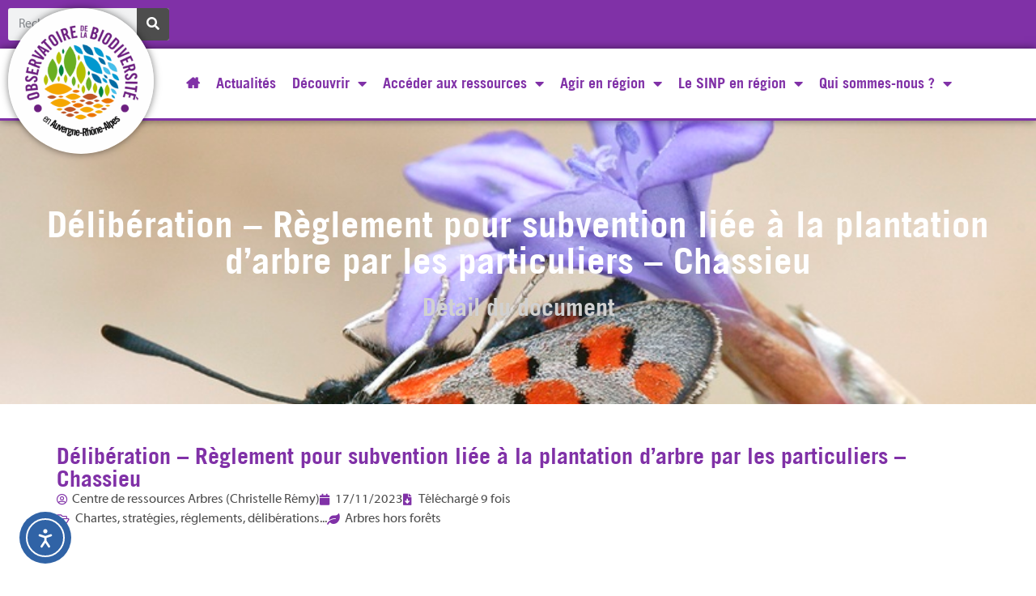

--- FILE ---
content_type: text/html; charset=UTF-8
request_url: https://www.biodiversite-auvergne-rhone-alpes.fr/documents/deliberation-reglement-pour-subvention-liee-a-la-plantation-darbre-par-les-particuliers/
body_size: 27231
content:
<!doctype html>
<html lang="fr-FR">
<head>
	<meta charset="UTF-8">
	<meta name="viewport" content="width=device-width, initial-scale=1">
	<link rel="profile" href="https://gmpg.org/xfn/11">
	
<!-- MapPress Easy Google Maps Version:2.95.8 (https://www.mappresspro.com) -->
<meta name='robots' content='index, follow, max-image-preview:large, max-snippet:-1, max-video-preview:-1' />

	<!-- This site is optimized with the Yoast SEO plugin v26.7 - https://yoast.com/wordpress/plugins/seo/ -->
	<title>Délibération - Règlement pour subvention liée à la plantation d&#039;arbre par les particuliers - Chassieu - Observatoire de la Biodiversité en Auvergne-Rhône-Alpes</title>
	<meta name="description" content="Chassieu - délibération" />
	<link rel="canonical" href="https://www.biodiversite-auvergne-rhone-alpes.fr/documents/deliberation-reglement-pour-subvention-liee-a-la-plantation-darbre-par-les-particuliers/" />
	<meta property="og:locale" content="fr_FR" />
	<meta property="og:type" content="article" />
	<meta property="og:title" content="Délibération - Règlement pour subvention liée à la plantation d&#039;arbre par les particuliers - Chassieu - Observatoire de la Biodiversité en Auvergne-Rhône-Alpes" />
	<meta property="og:description" content="Chassieu - délibération" />
	<meta property="og:url" content="https://www.biodiversite-auvergne-rhone-alpes.fr/documents/deliberation-reglement-pour-subvention-liee-a-la-plantation-darbre-par-les-particuliers/" />
	<meta property="og:site_name" content="Observatoire de la Biodiversité en Auvergne-Rhône-Alpes" />
	<meta property="article:modified_time" content="2023-11-30T09:40:41+00:00" />
	<meta property="og:image" content="https://www.biodiversite-auvergne-rhone-alpes.fr/wp-content/uploads/2023/11/REGLT-SUBVENTION-PLANTATIONS-ARBRES-Chassieu-page-001.jpg" />
	<meta property="og:image:width" content="1240" />
	<meta property="og:image:height" content="1754" />
	<meta property="og:image:type" content="image/jpeg" />
	<meta name="twitter:card" content="summary_large_image" />
	<script type="application/ld+json" class="yoast-schema-graph">{"@context":"https://schema.org","@graph":[{"@type":"WebPage","@id":"https://www.biodiversite-auvergne-rhone-alpes.fr/documents/deliberation-reglement-pour-subvention-liee-a-la-plantation-darbre-par-les-particuliers/","url":"https://www.biodiversite-auvergne-rhone-alpes.fr/documents/deliberation-reglement-pour-subvention-liee-a-la-plantation-darbre-par-les-particuliers/","name":"Délibération - Règlement pour subvention liée à la plantation d'arbre par les particuliers - Chassieu - Observatoire de la Biodiversité en Auvergne-Rhône-Alpes","isPartOf":{"@id":"https://www.biodiversite-auvergne-rhone-alpes.fr/#website"},"primaryImageOfPage":{"@id":"https://www.biodiversite-auvergne-rhone-alpes.fr/documents/deliberation-reglement-pour-subvention-liee-a-la-plantation-darbre-par-les-particuliers/#primaryimage"},"image":{"@id":"https://www.biodiversite-auvergne-rhone-alpes.fr/documents/deliberation-reglement-pour-subvention-liee-a-la-plantation-darbre-par-les-particuliers/#primaryimage"},"thumbnailUrl":"https://www.biodiversite-auvergne-rhone-alpes.fr/wp-content/uploads/2023/11/REGLT-SUBVENTION-PLANTATIONS-ARBRES-Chassieu-page-001.jpg","datePublished":"2023-11-17T22:45:28+00:00","dateModified":"2023-11-30T09:40:41+00:00","description":"Chassieu - délibération","breadcrumb":{"@id":"https://www.biodiversite-auvergne-rhone-alpes.fr/documents/deliberation-reglement-pour-subvention-liee-a-la-plantation-darbre-par-les-particuliers/#breadcrumb"},"inLanguage":"fr-FR","potentialAction":[{"@type":"ReadAction","target":["https://www.biodiversite-auvergne-rhone-alpes.fr/documents/deliberation-reglement-pour-subvention-liee-a-la-plantation-darbre-par-les-particuliers/"]}]},{"@type":"ImageObject","inLanguage":"fr-FR","@id":"https://www.biodiversite-auvergne-rhone-alpes.fr/documents/deliberation-reglement-pour-subvention-liee-a-la-plantation-darbre-par-les-particuliers/#primaryimage","url":"https://www.biodiversite-auvergne-rhone-alpes.fr/wp-content/uploads/2023/11/REGLT-SUBVENTION-PLANTATIONS-ARBRES-Chassieu-page-001.jpg","contentUrl":"https://www.biodiversite-auvergne-rhone-alpes.fr/wp-content/uploads/2023/11/REGLT-SUBVENTION-PLANTATIONS-ARBRES-Chassieu-page-001.jpg","width":1240,"height":1754},{"@type":"BreadcrumbList","@id":"https://www.biodiversite-auvergne-rhone-alpes.fr/documents/deliberation-reglement-pour-subvention-liee-a-la-plantation-darbre-par-les-particuliers/#breadcrumb","itemListElement":[{"@type":"ListItem","position":1,"name":"Accueil","item":"https://www.biodiversite-auvergne-rhone-alpes.fr/"},{"@type":"ListItem","position":2,"name":"Documents","item":"https://www.biodiversite-auvergne-rhone-alpes.fr/documents/"},{"@type":"ListItem","position":3,"name":"Délibération &#8211; Règlement pour subvention liée à la plantation d&rsquo;arbre par les particuliers &#8211; Chassieu"}]},{"@type":"WebSite","@id":"https://www.biodiversite-auvergne-rhone-alpes.fr/#website","url":"https://www.biodiversite-auvergne-rhone-alpes.fr/","name":"Observatoire de la Biodiversité en Auvergne-Rhône-Alpes","description":"Découvrez la vie qui vous entoure","publisher":{"@id":"https://www.biodiversite-auvergne-rhone-alpes.fr/#organization"},"potentialAction":[{"@type":"SearchAction","target":{"@type":"EntryPoint","urlTemplate":"https://www.biodiversite-auvergne-rhone-alpes.fr/?s={search_term_string}"},"query-input":{"@type":"PropertyValueSpecification","valueRequired":true,"valueName":"search_term_string"}}],"inLanguage":"fr-FR"},{"@type":"Organization","@id":"https://www.biodiversite-auvergne-rhone-alpes.fr/#organization","name":"Observatoire de la Biodiversité en Auvergne-Rhône-Alpes","url":"https://www.biodiversite-auvergne-rhone-alpes.fr/","logo":{"@type":"ImageObject","inLanguage":"fr-FR","@id":"https://www.biodiversite-auvergne-rhone-alpes.fr/#/schema/logo/image/","url":"https://www.biodiversite-auvergne-rhone-alpes.fr/wp-content/uploads/2020/08/Logo-observatoire_Auvergne-Rhone-Alpes.png","contentUrl":"https://www.biodiversite-auvergne-rhone-alpes.fr/wp-content/uploads/2020/08/Logo-observatoire_Auvergne-Rhone-Alpes.png","width":418,"height":418,"caption":"Observatoire de la Biodiversité en Auvergne-Rhône-Alpes"},"image":{"@id":"https://www.biodiversite-auvergne-rhone-alpes.fr/#/schema/logo/image/"}}]}</script>
	<!-- / Yoast SEO plugin. -->


<link rel='dns-prefetch' href='//cdn.elementor.com' />

<link rel="alternate" type="application/rss+xml" title="Observatoire de la Biodiversité en Auvergne-Rhône-Alpes &raquo; Flux" href="https://www.biodiversite-auvergne-rhone-alpes.fr/feed/" />
<link rel="alternate" type="application/rss+xml" title="Observatoire de la Biodiversité en Auvergne-Rhône-Alpes &raquo; Flux des commentaires" href="https://www.biodiversite-auvergne-rhone-alpes.fr/comments/feed/" />
<link rel="alternate" title="oEmbed (JSON)" type="application/json+oembed" href="https://www.biodiversite-auvergne-rhone-alpes.fr/wp-json/oembed/1.0/embed?url=https%3A%2F%2Fwww.biodiversite-auvergne-rhone-alpes.fr%2Fdocuments%2Fdeliberation-reglement-pour-subvention-liee-a-la-plantation-darbre-par-les-particuliers%2F" />
<link rel="alternate" title="oEmbed (XML)" type="text/xml+oembed" href="https://www.biodiversite-auvergne-rhone-alpes.fr/wp-json/oembed/1.0/embed?url=https%3A%2F%2Fwww.biodiversite-auvergne-rhone-alpes.fr%2Fdocuments%2Fdeliberation-reglement-pour-subvention-liee-a-la-plantation-darbre-par-les-particuliers%2F&#038;format=xml" />
<style id='wp-img-auto-sizes-contain-inline-css'>
img:is([sizes=auto i],[sizes^="auto," i]){contain-intrinsic-size:3000px 1500px}
/*# sourceURL=wp-img-auto-sizes-contain-inline-css */
</style>
<link rel='stylesheet' id='mec-select2-style-css' href='https://www.biodiversite-auvergne-rhone-alpes.fr/wp-content/plugins/modern-events-calendar-lite/assets/packages/select2/select2.min.css?ver=6.5.5' media='all' />
<link data-minify="1" rel='stylesheet' id='mec-font-icons-css' href='https://www.biodiversite-auvergne-rhone-alpes.fr/wp-content/cache/min/1/wp-content/plugins/modern-events-calendar-lite/assets/css/iconfonts.css?ver=1768813521' media='all' />
<link data-minify="1" rel='stylesheet' id='mec-frontend-style-css' href='https://www.biodiversite-auvergne-rhone-alpes.fr/wp-content/cache/min/1/wp-content/plugins/modern-events-calendar-lite/assets/css/frontend.min.css?ver=1768813521' media='all' />
<link data-minify="1" rel='stylesheet' id='mec-tooltip-style-css' href='https://www.biodiversite-auvergne-rhone-alpes.fr/wp-content/cache/min/1/wp-content/plugins/modern-events-calendar-lite/assets/packages/tooltip/tooltip.css?ver=1768813521' media='all' />
<link rel='stylesheet' id='mec-tooltip-shadow-style-css' href='https://www.biodiversite-auvergne-rhone-alpes.fr/wp-content/plugins/modern-events-calendar-lite/assets/packages/tooltip/tooltipster-sideTip-shadow.min.css?ver=6.9' media='all' />
<link data-minify="1" rel='stylesheet' id='featherlight-css' href='https://www.biodiversite-auvergne-rhone-alpes.fr/wp-content/cache/min/1/wp-content/plugins/modern-events-calendar-lite/assets/packages/featherlight/featherlight.css?ver=1768813521' media='all' />
<link rel='stylesheet' id='mec-lity-style-css' href='https://www.biodiversite-auvergne-rhone-alpes.fr/wp-content/plugins/modern-events-calendar-lite/assets/packages/lity/lity.min.css?ver=6.9' media='all' />
<link data-minify="1" rel='stylesheet' id='mec-general-calendar-style-css' href='https://www.biodiversite-auvergne-rhone-alpes.fr/wp-content/cache/min/1/wp-content/plugins/modern-events-calendar-lite/assets/css/mec-general-calendar.css?ver=1768813521' media='all' />
<style id='wp-emoji-styles-inline-css'>

	img.wp-smiley, img.emoji {
		display: inline !important;
		border: none !important;
		box-shadow: none !important;
		height: 1em !important;
		width: 1em !important;
		margin: 0 0.07em !important;
		vertical-align: -0.1em !important;
		background: none !important;
		padding: 0 !important;
	}
/*# sourceURL=wp-emoji-styles-inline-css */
</style>
<link rel='stylesheet' id='wp-block-library-css' href='https://www.biodiversite-auvergne-rhone-alpes.fr/wp-includes/css/dist/block-library/style.min.css?ver=6.9' media='all' />
<link data-minify="1" rel='stylesheet' id='mappress-leaflet-css' href='https://www.biodiversite-auvergne-rhone-alpes.fr/wp-content/cache/min/1/wp-content/plugins/mappress-google-maps-for-wordpress/lib/leaflet/leaflet.css?ver=1768813521' media='all' />
<link data-minify="1" rel='stylesheet' id='mappress-leaflet-markercluster-default-css' href='https://www.biodiversite-auvergne-rhone-alpes.fr/wp-content/cache/min/1/wp-content/plugins/mappress-google-maps-for-wordpress/lib/leaflet/MarkerCluster.Default.css?ver=1768813521' media='all' />
<link data-minify="1" rel='stylesheet' id='mappress-leaflet-markercluster-css' href='https://www.biodiversite-auvergne-rhone-alpes.fr/wp-content/cache/min/1/wp-content/plugins/mappress-google-maps-for-wordpress/lib/leaflet/MarkerCluster.css?ver=1768813521' media='all' />
<link data-minify="1" rel='stylesheet' id='mappress-css' href='https://www.biodiversite-auvergne-rhone-alpes.fr/wp-content/cache/min/1/wp-content/plugins/mappress-google-maps-for-wordpress/css/mappress.css?ver=1768813522' media='all' />
<style id='global-styles-inline-css'>
:root{--wp--preset--aspect-ratio--square: 1;--wp--preset--aspect-ratio--4-3: 4/3;--wp--preset--aspect-ratio--3-4: 3/4;--wp--preset--aspect-ratio--3-2: 3/2;--wp--preset--aspect-ratio--2-3: 2/3;--wp--preset--aspect-ratio--16-9: 16/9;--wp--preset--aspect-ratio--9-16: 9/16;--wp--preset--color--black: #000000;--wp--preset--color--cyan-bluish-gray: #abb8c3;--wp--preset--color--white: #ffffff;--wp--preset--color--pale-pink: #f78da7;--wp--preset--color--vivid-red: #cf2e2e;--wp--preset--color--luminous-vivid-orange: #ff6900;--wp--preset--color--luminous-vivid-amber: #fcb900;--wp--preset--color--light-green-cyan: #7bdcb5;--wp--preset--color--vivid-green-cyan: #00d084;--wp--preset--color--pale-cyan-blue: #8ed1fc;--wp--preset--color--vivid-cyan-blue: #0693e3;--wp--preset--color--vivid-purple: #9b51e0;--wp--preset--gradient--vivid-cyan-blue-to-vivid-purple: linear-gradient(135deg,rgb(6,147,227) 0%,rgb(155,81,224) 100%);--wp--preset--gradient--light-green-cyan-to-vivid-green-cyan: linear-gradient(135deg,rgb(122,220,180) 0%,rgb(0,208,130) 100%);--wp--preset--gradient--luminous-vivid-amber-to-luminous-vivid-orange: linear-gradient(135deg,rgb(252,185,0) 0%,rgb(255,105,0) 100%);--wp--preset--gradient--luminous-vivid-orange-to-vivid-red: linear-gradient(135deg,rgb(255,105,0) 0%,rgb(207,46,46) 100%);--wp--preset--gradient--very-light-gray-to-cyan-bluish-gray: linear-gradient(135deg,rgb(238,238,238) 0%,rgb(169,184,195) 100%);--wp--preset--gradient--cool-to-warm-spectrum: linear-gradient(135deg,rgb(74,234,220) 0%,rgb(151,120,209) 20%,rgb(207,42,186) 40%,rgb(238,44,130) 60%,rgb(251,105,98) 80%,rgb(254,248,76) 100%);--wp--preset--gradient--blush-light-purple: linear-gradient(135deg,rgb(255,206,236) 0%,rgb(152,150,240) 100%);--wp--preset--gradient--blush-bordeaux: linear-gradient(135deg,rgb(254,205,165) 0%,rgb(254,45,45) 50%,rgb(107,0,62) 100%);--wp--preset--gradient--luminous-dusk: linear-gradient(135deg,rgb(255,203,112) 0%,rgb(199,81,192) 50%,rgb(65,88,208) 100%);--wp--preset--gradient--pale-ocean: linear-gradient(135deg,rgb(255,245,203) 0%,rgb(182,227,212) 50%,rgb(51,167,181) 100%);--wp--preset--gradient--electric-grass: linear-gradient(135deg,rgb(202,248,128) 0%,rgb(113,206,126) 100%);--wp--preset--gradient--midnight: linear-gradient(135deg,rgb(2,3,129) 0%,rgb(40,116,252) 100%);--wp--preset--font-size--small: 13px;--wp--preset--font-size--medium: 20px;--wp--preset--font-size--large: 36px;--wp--preset--font-size--x-large: 42px;--wp--preset--spacing--20: 0.44rem;--wp--preset--spacing--30: 0.67rem;--wp--preset--spacing--40: 1rem;--wp--preset--spacing--50: 1.5rem;--wp--preset--spacing--60: 2.25rem;--wp--preset--spacing--70: 3.38rem;--wp--preset--spacing--80: 5.06rem;--wp--preset--shadow--natural: 6px 6px 9px rgba(0, 0, 0, 0.2);--wp--preset--shadow--deep: 12px 12px 50px rgba(0, 0, 0, 0.4);--wp--preset--shadow--sharp: 6px 6px 0px rgba(0, 0, 0, 0.2);--wp--preset--shadow--outlined: 6px 6px 0px -3px rgb(255, 255, 255), 6px 6px rgb(0, 0, 0);--wp--preset--shadow--crisp: 6px 6px 0px rgb(0, 0, 0);}:root { --wp--style--global--content-size: 800px;--wp--style--global--wide-size: 1200px; }:where(body) { margin: 0; }.wp-site-blocks > .alignleft { float: left; margin-right: 2em; }.wp-site-blocks > .alignright { float: right; margin-left: 2em; }.wp-site-blocks > .aligncenter { justify-content: center; margin-left: auto; margin-right: auto; }:where(.wp-site-blocks) > * { margin-block-start: 24px; margin-block-end: 0; }:where(.wp-site-blocks) > :first-child { margin-block-start: 0; }:where(.wp-site-blocks) > :last-child { margin-block-end: 0; }:root { --wp--style--block-gap: 24px; }:root :where(.is-layout-flow) > :first-child{margin-block-start: 0;}:root :where(.is-layout-flow) > :last-child{margin-block-end: 0;}:root :where(.is-layout-flow) > *{margin-block-start: 24px;margin-block-end: 0;}:root :where(.is-layout-constrained) > :first-child{margin-block-start: 0;}:root :where(.is-layout-constrained) > :last-child{margin-block-end: 0;}:root :where(.is-layout-constrained) > *{margin-block-start: 24px;margin-block-end: 0;}:root :where(.is-layout-flex){gap: 24px;}:root :where(.is-layout-grid){gap: 24px;}.is-layout-flow > .alignleft{float: left;margin-inline-start: 0;margin-inline-end: 2em;}.is-layout-flow > .alignright{float: right;margin-inline-start: 2em;margin-inline-end: 0;}.is-layout-flow > .aligncenter{margin-left: auto !important;margin-right: auto !important;}.is-layout-constrained > .alignleft{float: left;margin-inline-start: 0;margin-inline-end: 2em;}.is-layout-constrained > .alignright{float: right;margin-inline-start: 2em;margin-inline-end: 0;}.is-layout-constrained > .aligncenter{margin-left: auto !important;margin-right: auto !important;}.is-layout-constrained > :where(:not(.alignleft):not(.alignright):not(.alignfull)){max-width: var(--wp--style--global--content-size);margin-left: auto !important;margin-right: auto !important;}.is-layout-constrained > .alignwide{max-width: var(--wp--style--global--wide-size);}body .is-layout-flex{display: flex;}.is-layout-flex{flex-wrap: wrap;align-items: center;}.is-layout-flex > :is(*, div){margin: 0;}body .is-layout-grid{display: grid;}.is-layout-grid > :is(*, div){margin: 0;}body{padding-top: 0px;padding-right: 0px;padding-bottom: 0px;padding-left: 0px;}a:where(:not(.wp-element-button)){text-decoration: underline;}:root :where(.wp-element-button, .wp-block-button__link){background-color: #32373c;border-width: 0;color: #fff;font-family: inherit;font-size: inherit;font-style: inherit;font-weight: inherit;letter-spacing: inherit;line-height: inherit;padding-top: calc(0.667em + 2px);padding-right: calc(1.333em + 2px);padding-bottom: calc(0.667em + 2px);padding-left: calc(1.333em + 2px);text-decoration: none;text-transform: inherit;}.has-black-color{color: var(--wp--preset--color--black) !important;}.has-cyan-bluish-gray-color{color: var(--wp--preset--color--cyan-bluish-gray) !important;}.has-white-color{color: var(--wp--preset--color--white) !important;}.has-pale-pink-color{color: var(--wp--preset--color--pale-pink) !important;}.has-vivid-red-color{color: var(--wp--preset--color--vivid-red) !important;}.has-luminous-vivid-orange-color{color: var(--wp--preset--color--luminous-vivid-orange) !important;}.has-luminous-vivid-amber-color{color: var(--wp--preset--color--luminous-vivid-amber) !important;}.has-light-green-cyan-color{color: var(--wp--preset--color--light-green-cyan) !important;}.has-vivid-green-cyan-color{color: var(--wp--preset--color--vivid-green-cyan) !important;}.has-pale-cyan-blue-color{color: var(--wp--preset--color--pale-cyan-blue) !important;}.has-vivid-cyan-blue-color{color: var(--wp--preset--color--vivid-cyan-blue) !important;}.has-vivid-purple-color{color: var(--wp--preset--color--vivid-purple) !important;}.has-black-background-color{background-color: var(--wp--preset--color--black) !important;}.has-cyan-bluish-gray-background-color{background-color: var(--wp--preset--color--cyan-bluish-gray) !important;}.has-white-background-color{background-color: var(--wp--preset--color--white) !important;}.has-pale-pink-background-color{background-color: var(--wp--preset--color--pale-pink) !important;}.has-vivid-red-background-color{background-color: var(--wp--preset--color--vivid-red) !important;}.has-luminous-vivid-orange-background-color{background-color: var(--wp--preset--color--luminous-vivid-orange) !important;}.has-luminous-vivid-amber-background-color{background-color: var(--wp--preset--color--luminous-vivid-amber) !important;}.has-light-green-cyan-background-color{background-color: var(--wp--preset--color--light-green-cyan) !important;}.has-vivid-green-cyan-background-color{background-color: var(--wp--preset--color--vivid-green-cyan) !important;}.has-pale-cyan-blue-background-color{background-color: var(--wp--preset--color--pale-cyan-blue) !important;}.has-vivid-cyan-blue-background-color{background-color: var(--wp--preset--color--vivid-cyan-blue) !important;}.has-vivid-purple-background-color{background-color: var(--wp--preset--color--vivid-purple) !important;}.has-black-border-color{border-color: var(--wp--preset--color--black) !important;}.has-cyan-bluish-gray-border-color{border-color: var(--wp--preset--color--cyan-bluish-gray) !important;}.has-white-border-color{border-color: var(--wp--preset--color--white) !important;}.has-pale-pink-border-color{border-color: var(--wp--preset--color--pale-pink) !important;}.has-vivid-red-border-color{border-color: var(--wp--preset--color--vivid-red) !important;}.has-luminous-vivid-orange-border-color{border-color: var(--wp--preset--color--luminous-vivid-orange) !important;}.has-luminous-vivid-amber-border-color{border-color: var(--wp--preset--color--luminous-vivid-amber) !important;}.has-light-green-cyan-border-color{border-color: var(--wp--preset--color--light-green-cyan) !important;}.has-vivid-green-cyan-border-color{border-color: var(--wp--preset--color--vivid-green-cyan) !important;}.has-pale-cyan-blue-border-color{border-color: var(--wp--preset--color--pale-cyan-blue) !important;}.has-vivid-cyan-blue-border-color{border-color: var(--wp--preset--color--vivid-cyan-blue) !important;}.has-vivid-purple-border-color{border-color: var(--wp--preset--color--vivid-purple) !important;}.has-vivid-cyan-blue-to-vivid-purple-gradient-background{background: var(--wp--preset--gradient--vivid-cyan-blue-to-vivid-purple) !important;}.has-light-green-cyan-to-vivid-green-cyan-gradient-background{background: var(--wp--preset--gradient--light-green-cyan-to-vivid-green-cyan) !important;}.has-luminous-vivid-amber-to-luminous-vivid-orange-gradient-background{background: var(--wp--preset--gradient--luminous-vivid-amber-to-luminous-vivid-orange) !important;}.has-luminous-vivid-orange-to-vivid-red-gradient-background{background: var(--wp--preset--gradient--luminous-vivid-orange-to-vivid-red) !important;}.has-very-light-gray-to-cyan-bluish-gray-gradient-background{background: var(--wp--preset--gradient--very-light-gray-to-cyan-bluish-gray) !important;}.has-cool-to-warm-spectrum-gradient-background{background: var(--wp--preset--gradient--cool-to-warm-spectrum) !important;}.has-blush-light-purple-gradient-background{background: var(--wp--preset--gradient--blush-light-purple) !important;}.has-blush-bordeaux-gradient-background{background: var(--wp--preset--gradient--blush-bordeaux) !important;}.has-luminous-dusk-gradient-background{background: var(--wp--preset--gradient--luminous-dusk) !important;}.has-pale-ocean-gradient-background{background: var(--wp--preset--gradient--pale-ocean) !important;}.has-electric-grass-gradient-background{background: var(--wp--preset--gradient--electric-grass) !important;}.has-midnight-gradient-background{background: var(--wp--preset--gradient--midnight) !important;}.has-small-font-size{font-size: var(--wp--preset--font-size--small) !important;}.has-medium-font-size{font-size: var(--wp--preset--font-size--medium) !important;}.has-large-font-size{font-size: var(--wp--preset--font-size--large) !important;}.has-x-large-font-size{font-size: var(--wp--preset--font-size--x-large) !important;}
:root :where(.wp-block-pullquote){font-size: 1.5em;line-height: 1.6;}
/*# sourceURL=global-styles-inline-css */
</style>
<link data-minify="1" rel='stylesheet' id='ea11y-widget-fonts-css' href='https://www.biodiversite-auvergne-rhone-alpes.fr/wp-content/cache/min/1/wp-content/plugins/pojo-accessibility/assets/build/fonts.css?ver=1768813522' media='all' />
<link data-minify="1" rel='stylesheet' id='hello-elementor-css' href='https://www.biodiversite-auvergne-rhone-alpes.fr/wp-content/cache/min/1/wp-content/themes/hello-elementor/assets/css/reset.css?ver=1768813522' media='all' />
<link data-minify="1" rel='stylesheet' id='hello-elementor-theme-style-css' href='https://www.biodiversite-auvergne-rhone-alpes.fr/wp-content/cache/min/1/wp-content/themes/hello-elementor/assets/css/theme.css?ver=1768813522' media='all' />
<link data-minify="1" rel='stylesheet' id='hello-elementor-header-footer-css' href='https://www.biodiversite-auvergne-rhone-alpes.fr/wp-content/cache/min/1/wp-content/themes/hello-elementor/assets/css/header-footer.css?ver=1768813522' media='all' />
<link rel='stylesheet' id='elementor-frontend-css' href='https://www.biodiversite-auvergne-rhone-alpes.fr/wp-content/plugins/elementor/assets/css/frontend.min.css?ver=3.34.1' media='all' />
<link rel='stylesheet' id='widget-search-form-css' href='https://www.biodiversite-auvergne-rhone-alpes.fr/wp-content/plugins/elementor-pro/assets/css/widget-search-form.min.css?ver=3.34.0' media='all' />
<link rel='stylesheet' id='elementor-icons-shared-0-css' href='https://www.biodiversite-auvergne-rhone-alpes.fr/wp-content/plugins/elementor/assets/lib/font-awesome/css/fontawesome.min.css?ver=5.15.3' media='all' />
<link data-minify="1" rel='stylesheet' id='elementor-icons-fa-solid-css' href='https://www.biodiversite-auvergne-rhone-alpes.fr/wp-content/cache/min/1/wp-content/plugins/elementor/assets/lib/font-awesome/css/solid.min.css?ver=1768813522' media='all' />
<link rel='stylesheet' id='widget-image-css' href='https://www.biodiversite-auvergne-rhone-alpes.fr/wp-content/plugins/elementor/assets/css/widget-image.min.css?ver=3.34.1' media='all' />
<link rel='stylesheet' id='widget-nav-menu-css' href='https://www.biodiversite-auvergne-rhone-alpes.fr/wp-content/plugins/elementor-pro/assets/css/widget-nav-menu.min.css?ver=3.34.0' media='all' />
<link rel='stylesheet' id='e-sticky-css' href='https://www.biodiversite-auvergne-rhone-alpes.fr/wp-content/plugins/elementor-pro/assets/css/modules/sticky.min.css?ver=3.34.0' media='all' />
<link rel='stylesheet' id='e-animation-fadeInDown-css' href='https://www.biodiversite-auvergne-rhone-alpes.fr/wp-content/plugins/elementor/assets/lib/animations/styles/fadeInDown.min.css?ver=3.34.1' media='all' />
<link rel='stylesheet' id='widget-heading-css' href='https://www.biodiversite-auvergne-rhone-alpes.fr/wp-content/plugins/elementor/assets/css/widget-heading.min.css?ver=3.34.1' media='all' />
<link rel='stylesheet' id='widget-post-info-css' href='https://www.biodiversite-auvergne-rhone-alpes.fr/wp-content/plugins/elementor-pro/assets/css/widget-post-info.min.css?ver=3.34.0' media='all' />
<link rel='stylesheet' id='widget-icon-list-css' href='https://www.biodiversite-auvergne-rhone-alpes.fr/wp-content/plugins/elementor/assets/css/widget-icon-list.min.css?ver=3.34.1' media='all' />
<link data-minify="1" rel='stylesheet' id='elementor-icons-fa-regular-css' href='https://www.biodiversite-auvergne-rhone-alpes.fr/wp-content/cache/min/1/wp-content/plugins/elementor/assets/lib/font-awesome/css/regular.min.css?ver=1768813522' media='all' />
<link rel='stylesheet' id='widget-icon-box-css' href='https://www.biodiversite-auvergne-rhone-alpes.fr/wp-content/plugins/elementor/assets/css/widget-icon-box.min.css?ver=3.34.1' media='all' />
<link rel='stylesheet' id='widget-divider-css' href='https://www.biodiversite-auvergne-rhone-alpes.fr/wp-content/plugins/elementor/assets/css/widget-divider.min.css?ver=3.34.1' media='all' />
<link rel='stylesheet' id='widget-form-css' href='https://www.biodiversite-auvergne-rhone-alpes.fr/wp-content/plugins/elementor-pro/assets/css/widget-form.min.css?ver=3.34.0' media='all' />
<link rel='stylesheet' id='e-popup-css' href='https://www.biodiversite-auvergne-rhone-alpes.fr/wp-content/plugins/elementor-pro/assets/css/conditionals/popup.min.css?ver=3.34.0' media='all' />
<link data-minify="1" rel='stylesheet' id='elementor-icons-css' href='https://www.biodiversite-auvergne-rhone-alpes.fr/wp-content/cache/min/1/wp-content/plugins/elementor/assets/lib/eicons/css/elementor-icons.min.css?ver=1768813522' media='all' />
<link rel='stylesheet' id='elementor-post-344-css' href='https://www.biodiversite-auvergne-rhone-alpes.fr/wp-content/uploads/elementor/css/post-344.css?ver=1768813521' media='all' />
<link data-minify="1" rel='stylesheet' id='floating-menu-css-css' href='https://www.biodiversite-auvergne-rhone-alpes.fr/wp-content/cache/min/1/wp-content/plugins/elementor-floating-menu/assets/css/floating-menu.css?ver=1768813522' media='all' />
<link data-minify="1" rel='stylesheet' id='post-grid-elementor-addon-main-css' href='https://www.biodiversite-auvergne-rhone-alpes.fr/wp-content/cache/min/1/wp-content/plugins/post-grid-elementor-addon-pro/assets/css/main.css?ver=1768813522' media='all' />
<link data-minify="1" rel='stylesheet' id='font-awesome-5-all-css' href='https://www.biodiversite-auvergne-rhone-alpes.fr/wp-content/cache/min/1/wp-content/plugins/elementor/assets/lib/font-awesome/css/all.min.css?ver=1768813522' media='all' />
<link rel='stylesheet' id='font-awesome-4-shim-css' href='https://www.biodiversite-auvergne-rhone-alpes.fr/wp-content/plugins/elementor/assets/lib/font-awesome/css/v4-shims.min.css?ver=3.34.1' media='all' />
<link rel='stylesheet' id='elementor-post-12949-css' href='https://www.biodiversite-auvergne-rhone-alpes.fr/wp-content/uploads/elementor/css/post-12949.css?ver=1768813520' media='all' />
<link rel='stylesheet' id='elementor-post-21219-css' href='https://www.biodiversite-auvergne-rhone-alpes.fr/wp-content/uploads/elementor/css/post-21219.css?ver=1768813521' media='all' />
<link rel='stylesheet' id='elementor-post-13152-css' href='https://www.biodiversite-auvergne-rhone-alpes.fr/wp-content/uploads/elementor/css/post-13152.css?ver=1768813537' media='all' />
<link rel='stylesheet' id='elementor-post-5893-css' href='https://www.biodiversite-auvergne-rhone-alpes.fr/wp-content/uploads/elementor/css/post-5893.css?ver=1768813521' media='all' />
<link data-minify="1" rel='stylesheet' id='graphina_chart-css-css' href='https://www.biodiversite-auvergne-rhone-alpes.fr/wp-content/cache/min/1/wp-content/plugins/graphina-elementor-charts-and-graphs/assets/css/graphina-chart.css?ver=1768813522' media='all' />
<link rel='stylesheet' id='hello-elementor-child-style-css' href='https://www.biodiversite-auvergne-rhone-alpes.fr/wp-content/themes/hello-elementor-child/style.css?ver=1.0.0' media='all' />
<script src="https://www.biodiversite-auvergne-rhone-alpes.fr/wp-includes/js/jquery/jquery.min.js?ver=3.7.1" id="jquery-core-js"></script>
<script src="https://www.biodiversite-auvergne-rhone-alpes.fr/wp-includes/js/jquery/jquery-migrate.min.js?ver=3.4.1" id="jquery-migrate-js"></script>
<script data-minify="1" src="https://www.biodiversite-auvergne-rhone-alpes.fr/wp-content/cache/min/1/wp-content/plugins/modern-events-calendar-lite/assets/js/mec-general-calendar.js?ver=1768210407" id="mec-general-calendar-script-js"></script>
<script id="mec-frontend-script-js-extra">
var mecdata = {"day":"jour","days":"jours","hour":"heure","hours":"heures","minute":"minute","minutes":"minutes","second":"seconde","seconds":"secondes","elementor_edit_mode":"no","recapcha_key":"","ajax_url":"https://www.biodiversite-auvergne-rhone-alpes.fr/wp-admin/admin-ajax.php","fes_nonce":"f46a9621d4","current_year":"2026","current_month":"01","datepicker_format":"yy-mm-dd&Y-m-d"};
//# sourceURL=mec-frontend-script-js-extra
</script>
<script data-minify="1" src="https://www.biodiversite-auvergne-rhone-alpes.fr/wp-content/cache/min/1/wp-content/plugins/modern-events-calendar-lite/assets/js/frontend.js?ver=1768210407" id="mec-frontend-script-js"></script>
<script data-minify="1" src="https://www.biodiversite-auvergne-rhone-alpes.fr/wp-content/cache/min/1/wp-content/plugins/modern-events-calendar-lite/assets/js/events.js?ver=1768210407" id="mec-events-script-js"></script>
<script id="ds-download-bt-js-extra">
var DS_DOWNLOAD_OBJ = {"ajaxurl":"https://www.biodiversite-auvergne-rhone-alpes.fr/wp-admin/admin-ajax.php","nonce":"98f9da7860","method":"ds_download_bt"};
//# sourceURL=ds-download-bt-js-extra
</script>
<script data-minify="1" src="https://www.biodiversite-auvergne-rhone-alpes.fr/wp-content/cache/min/1/wp-content/plugins/ds-shortcode-video/public/js/ds-shortcode-video-public.js?ver=1768210407" id="ds-download-bt-js"></script>
<script src="https://www.biodiversite-auvergne-rhone-alpes.fr/wp-content/plugins/elementor/assets/lib/font-awesome/js/v4-shims.min.js?ver=3.34.1" id="font-awesome-4-shim-js"></script>
<link rel="https://api.w.org/" href="https://www.biodiversite-auvergne-rhone-alpes.fr/wp-json/" /><link rel="alternate" title="JSON" type="application/json" href="https://www.biodiversite-auvergne-rhone-alpes.fr/wp-json/wp/v2/documents/15849" /><link rel="EditURI" type="application/rsd+xml" title="RSD" href="https://www.biodiversite-auvergne-rhone-alpes.fr/xmlrpc.php?rsd" />
<meta name="generator" content="WordPress 6.9" />
<link rel='shortlink' href='https://www.biodiversite-auvergne-rhone-alpes.fr/?p=15849' />
<!-- Global site tag (gtag.js) - Google Analytics -->
<script async src="https://www.googletagmanager.com/gtag/js?id=UA-120564419-3"></script>
<script>
  window.dataLayer = window.dataLayer || [];
  function gtag(){dataLayer.push(arguments);}
  gtag('js', new Date());

  gtag('config', 'UA-120564419-3');
</script>
<meta name="generator" content="Elementor 3.34.1; features: additional_custom_breakpoints; settings: css_print_method-external, google_font-enabled, font_display-auto">
			<style>
				.e-con.e-parent:nth-of-type(n+4):not(.e-lazyloaded):not(.e-no-lazyload),
				.e-con.e-parent:nth-of-type(n+4):not(.e-lazyloaded):not(.e-no-lazyload) * {
					background-image: none !important;
				}
				@media screen and (max-height: 1024px) {
					.e-con.e-parent:nth-of-type(n+3):not(.e-lazyloaded):not(.e-no-lazyload),
					.e-con.e-parent:nth-of-type(n+3):not(.e-lazyloaded):not(.e-no-lazyload) * {
						background-image: none !important;
					}
				}
				@media screen and (max-height: 640px) {
					.e-con.e-parent:nth-of-type(n+2):not(.e-lazyloaded):not(.e-no-lazyload),
					.e-con.e-parent:nth-of-type(n+2):not(.e-lazyloaded):not(.e-no-lazyload) * {
						background-image: none !important;
					}
				}
			</style>
			<link rel="icon" href="https://www.biodiversite-auvergne-rhone-alpes.fr/wp-content/uploads/2020/08/cropped-Logo-observatoire_MAJ_Auvergne-Rhone-Alpes_fond_rond_blanc-32x32.png" sizes="32x32" />
<link rel="icon" href="https://www.biodiversite-auvergne-rhone-alpes.fr/wp-content/uploads/2020/08/cropped-Logo-observatoire_MAJ_Auvergne-Rhone-Alpes_fond_rond_blanc-192x192.png" sizes="192x192" />
<link rel="apple-touch-icon" href="https://www.biodiversite-auvergne-rhone-alpes.fr/wp-content/uploads/2020/08/cropped-Logo-observatoire_MAJ_Auvergne-Rhone-Alpes_fond_rond_blanc-180x180.png" />
<meta name="msapplication-TileImage" content="https://www.biodiversite-auvergne-rhone-alpes.fr/wp-content/uploads/2020/08/cropped-Logo-observatoire_MAJ_Auvergne-Rhone-Alpes_fond_rond_blanc-270x270.png" />
		<style id="wp-custom-css">
			/* Les règles CSS définies ci-dessous s'appliquent soit à l'ensemble des pages du site, soit à certains composants utilisés en plusieurs endroits du site. 

Des règles CSS complémentaires peuvent être définies à l'échelle des sections ou des éléments, directement dans le css de la page en question. Pou faciliter la maintenance et éviter la dispersion des règles de style, le css additionnel de chaque élément, colonne, ou wrapper, n'est pas utilisé.
*/


/* Règles de style globales */
.fa { 
  font-family: FontAwesome;
}

/*couleur par défaut des liens*/
a {
	color: #8031A7;
}

a:hover {
	color: #CC1FD3;
}

/*couleur par défaut des titres*/
h1 {
	font-family: "TradeGothicLTStd", Arial;
	color: #FFFFFF;
	font-size: 45px;
	font-weight: bold;
}

h2 {
	font-family: "TradeGothicLTStd", Arial;
	color: #8031A7;
	font-size: 35px;
	font-weight: bold;
}

h3 {
	font-family: "TradeGothicLTStd", Arial;
	color: #8031A7;
	font-size: 25px;
	font-weight: bold;
}

h4 {
	font-family: "TradeGothicLTStd", Arial;
	color: #8031A7;
	font-size: 22px;
}

/*p {
	color: #4D4D4D;
}*/

/* Règles CSS appliquées à certains éléments en particulier, appelés en plusieurs endroits du site */

/*Couleur par défaut des boutons*/
.elementor-button {
		background-color: #8031A7;
}

.elementor-button:hover {
	background-color: #CC1FD3;
}

/* Régler la largeur du contenu à 75% de la largeur de la fenetre*/

.elementor-section.elementor-section-boxed > .elementor-container {
    max-width: 75% !important;
}

.main-page-container {
	max-width: 75% !important;
}

/* MENU */
/*Mise en page générale de l'entête*/
.main-nav-column{
    display: inline;
    right: 5px;
}

#nav-main-nav {
    max-width: 65vw;
    right: 5px;
    margin-bottom: auto;
    margin-top: auto;
}
#nav-search-icon {
    max-width: 5vw;
    right: 5px;
}
.nav-orb-logo {
    min-width: 40px;
    max-width: 180px;
    position: fixed;
    left: 10px;
    top: 10px;
    z-index: 51;
}

.fa-menu {
	margin-right:10px;
}

/*Affichage du mégamenu*/
/*.plus-megamenu-content {
    margin-left : 20%;
    text-transform: none;
}*/

.dropdown-menu {
    margin-top: 15px !important;
    width: 90vw !important;
    margin-right: -5vw !important;
}

/*Suppression div blanche du dropdown sous le menu en statut normal*/
/*.plus-nav-sticky {
    display: none;
}*/

/* Affichage des évènements */
/*.mec-event-list-modern .mec-event-article {
  position: relative;
  min-height: 200px;
  overflow: hidden;
}*/


/* Masquer les itinéraires sur les maps*/

.mapp-dir-wrapper {
	display: none;
}		</style>
		<style type="text/css">.mec-wrap, .mec-wrap div:not([class^="elementor-"]), .lity-container, .mec-wrap h1, .mec-wrap h2, .mec-wrap h3, .mec-wrap h4, .mec-wrap h5, .mec-wrap h6, .entry-content .mec-wrap h1, .entry-content .mec-wrap h2, .entry-content .mec-wrap h3, .entry-content .mec-wrap h4, .entry-content .mec-wrap h5, .entry-content .mec-wrap h6, .mec-wrap .mec-totalcal-box input[type="submit"], .mec-wrap .mec-totalcal-box .mec-totalcal-view span, .mec-agenda-event-title a, .lity-content .mec-events-meta-group-booking select, .lity-content .mec-book-ticket-variation h5, .lity-content .mec-events-meta-group-booking input[type="number"], .lity-content .mec-events-meta-group-booking input[type="text"], .lity-content .mec-events-meta-group-booking input[type="email"],.mec-organizer-item a, .mec-single-event .mec-events-meta-group-booking ul.mec-book-tickets-container li.mec-book-ticket-container label { font-family: "Montserrat", -apple-system, BlinkMacSystemFont, "Segoe UI", Roboto, sans-serif;}.mec-event-content p, .mec-search-bar-result .mec-event-detail{ font-family: Roboto, sans-serif;} .mec-wrap .mec-totalcal-box input, .mec-wrap .mec-totalcal-box select, .mec-checkboxes-search .mec-searchbar-category-wrap, .mec-wrap .mec-totalcal-box .mec-totalcal-view span { font-family: "Roboto", Helvetica, Arial, sans-serif; }.mec-event-grid-modern .event-grid-modern-head .mec-event-day, .mec-event-list-minimal .mec-time-details, .mec-event-list-minimal .mec-event-detail, .mec-event-list-modern .mec-event-detail, .mec-event-grid-minimal .mec-time-details, .mec-event-grid-minimal .mec-event-detail, .mec-event-grid-simple .mec-event-detail, .mec-event-cover-modern .mec-event-place, .mec-event-cover-clean .mec-event-place, .mec-calendar .mec-event-article .mec-localtime-details div, .mec-calendar .mec-event-article .mec-event-detail, .mec-calendar.mec-calendar-daily .mec-calendar-d-top h2, .mec-calendar.mec-calendar-daily .mec-calendar-d-top h3, .mec-toggle-item-col .mec-event-day, .mec-weather-summary-temp { font-family: "Roboto", sans-serif; } .mec-fes-form, .mec-fes-list, .mec-fes-form input, .mec-event-date .mec-tooltip .box, .mec-event-status .mec-tooltip .box, .ui-datepicker.ui-widget, .mec-fes-form button[type="submit"].mec-fes-sub-button, .mec-wrap .mec-timeline-events-container p, .mec-wrap .mec-timeline-events-container h4, .mec-wrap .mec-timeline-events-container div, .mec-wrap .mec-timeline-events-container a, .mec-wrap .mec-timeline-events-container span { font-family: -apple-system, BlinkMacSystemFont, "Segoe UI", Roboto, sans-serif !important; }.mec-event-grid-minimal .mec-modal-booking-button:hover, .mec-events-timeline-wrap .mec-organizer-item a, .mec-events-timeline-wrap .mec-organizer-item:after, .mec-events-timeline-wrap .mec-shortcode-organizers i, .mec-timeline-event .mec-modal-booking-button, .mec-wrap .mec-map-lightbox-wp.mec-event-list-classic .mec-event-date, .mec-timetable-t2-col .mec-modal-booking-button:hover, .mec-event-container-classic .mec-modal-booking-button:hover, .mec-calendar-events-side .mec-modal-booking-button:hover, .mec-event-grid-yearly  .mec-modal-booking-button, .mec-events-agenda .mec-modal-booking-button, .mec-event-grid-simple .mec-modal-booking-button, .mec-event-list-minimal  .mec-modal-booking-button:hover, .mec-timeline-month-divider,  .mec-wrap.colorskin-custom .mec-totalcal-box .mec-totalcal-view span:hover,.mec-wrap.colorskin-custom .mec-calendar.mec-event-calendar-classic .mec-selected-day,.mec-wrap.colorskin-custom .mec-color, .mec-wrap.colorskin-custom .mec-event-sharing-wrap .mec-event-sharing > li:hover a, .mec-wrap.colorskin-custom .mec-color-hover:hover, .mec-wrap.colorskin-custom .mec-color-before *:before ,.mec-wrap.colorskin-custom .mec-widget .mec-event-grid-classic.owl-carousel .owl-nav i,.mec-wrap.colorskin-custom .mec-event-list-classic a.magicmore:hover,.mec-wrap.colorskin-custom .mec-event-grid-simple:hover .mec-event-title,.mec-wrap.colorskin-custom .mec-single-event .mec-event-meta dd.mec-events-event-categories:before,.mec-wrap.colorskin-custom .mec-single-event-date:before,.mec-wrap.colorskin-custom .mec-single-event-time:before,.mec-wrap.colorskin-custom .mec-events-meta-group.mec-events-meta-group-venue:before,.mec-wrap.colorskin-custom .mec-calendar .mec-calendar-side .mec-previous-month i,.mec-wrap.colorskin-custom .mec-calendar .mec-calendar-side .mec-next-month:hover,.mec-wrap.colorskin-custom .mec-calendar .mec-calendar-side .mec-previous-month:hover,.mec-wrap.colorskin-custom .mec-calendar .mec-calendar-side .mec-next-month:hover,.mec-wrap.colorskin-custom .mec-calendar.mec-event-calendar-classic dt.mec-selected-day:hover,.mec-wrap.colorskin-custom .mec-infowindow-wp h5 a:hover, .colorskin-custom .mec-events-meta-group-countdown .mec-end-counts h3,.mec-calendar .mec-calendar-side .mec-next-month i,.mec-wrap .mec-totalcal-box i,.mec-calendar .mec-event-article .mec-event-title a:hover,.mec-attendees-list-details .mec-attendee-profile-link a:hover,.mec-wrap.colorskin-custom .mec-next-event-details li i, .mec-next-event-details i:before, .mec-marker-infowindow-wp .mec-marker-infowindow-count, .mec-next-event-details a,.mec-wrap.colorskin-custom .mec-events-masonry-cats a.mec-masonry-cat-selected,.lity .mec-color,.lity .mec-color-before :before,.lity .mec-color-hover:hover,.lity .mec-wrap .mec-color,.lity .mec-wrap .mec-color-before :before,.lity .mec-wrap .mec-color-hover:hover,.leaflet-popup-content .mec-color,.leaflet-popup-content .mec-color-before :before,.leaflet-popup-content .mec-color-hover:hover,.leaflet-popup-content .mec-wrap .mec-color,.leaflet-popup-content .mec-wrap .mec-color-before :before,.leaflet-popup-content .mec-wrap .mec-color-hover:hover, .mec-calendar.mec-calendar-daily .mec-calendar-d-table .mec-daily-view-day.mec-daily-view-day-active.mec-color, .mec-map-boxshow div .mec-map-view-event-detail.mec-event-detail i,.mec-map-boxshow div .mec-map-view-event-detail.mec-event-detail:hover,.mec-map-boxshow .mec-color,.mec-map-boxshow .mec-color-before :before,.mec-map-boxshow .mec-color-hover:hover,.mec-map-boxshow .mec-wrap .mec-color,.mec-map-boxshow .mec-wrap .mec-color-before :before,.mec-map-boxshow .mec-wrap .mec-color-hover:hover, .mec-choosen-time-message, .mec-booking-calendar-month-navigation .mec-next-month:hover, .mec-booking-calendar-month-navigation .mec-previous-month:hover, .mec-yearly-view-wrap .mec-agenda-event-title a:hover, .mec-yearly-view-wrap .mec-yearly-title-sec .mec-next-year i, .mec-yearly-view-wrap .mec-yearly-title-sec .mec-previous-year i, .mec-yearly-view-wrap .mec-yearly-title-sec .mec-next-year:hover, .mec-yearly-view-wrap .mec-yearly-title-sec .mec-previous-year:hover, .mec-av-spot .mec-av-spot-head .mec-av-spot-box span, .mec-wrap.colorskin-custom .mec-calendar .mec-calendar-side .mec-previous-month:hover .mec-load-month-link, .mec-wrap.colorskin-custom .mec-calendar .mec-calendar-side .mec-next-month:hover .mec-load-month-link, .mec-yearly-view-wrap .mec-yearly-title-sec .mec-previous-year:hover .mec-load-month-link, .mec-yearly-view-wrap .mec-yearly-title-sec .mec-next-year:hover .mec-load-month-link, .mec-skin-list-events-container .mec-data-fields-tooltip .mec-data-fields-tooltip-box ul .mec-event-data-field-item a, .mec-booking-shortcode .mec-event-ticket-name, .mec-booking-shortcode .mec-event-ticket-price, .mec-booking-shortcode .mec-ticket-variation-name, .mec-booking-shortcode .mec-ticket-variation-price, .mec-booking-shortcode label, .mec-booking-shortcode .nice-select, .mec-booking-shortcode input, .mec-booking-shortcode span.mec-book-price-detail-description, .mec-booking-shortcode .mec-ticket-name, .mec-booking-shortcode label.wn-checkbox-label, .mec-wrap.mec-cart table tr td a {color: #8031a7}.mec-skin-carousel-container .mec-event-footer-carousel-type3 .mec-modal-booking-button:hover, .mec-wrap.colorskin-custom .mec-event-sharing .mec-event-share:hover .event-sharing-icon,.mec-wrap.colorskin-custom .mec-event-grid-clean .mec-event-date,.mec-wrap.colorskin-custom .mec-event-list-modern .mec-event-sharing > li:hover a i,.mec-wrap.colorskin-custom .mec-event-list-modern .mec-event-sharing .mec-event-share:hover .mec-event-sharing-icon,.mec-wrap.colorskin-custom .mec-event-list-modern .mec-event-sharing li:hover a i,.mec-wrap.colorskin-custom .mec-calendar:not(.mec-event-calendar-classic) .mec-selected-day,.mec-wrap.colorskin-custom .mec-calendar .mec-selected-day:hover,.mec-wrap.colorskin-custom .mec-calendar .mec-calendar-row  dt.mec-has-event:hover,.mec-wrap.colorskin-custom .mec-calendar .mec-has-event:after, .mec-wrap.colorskin-custom .mec-bg-color, .mec-wrap.colorskin-custom .mec-bg-color-hover:hover, .colorskin-custom .mec-event-sharing-wrap:hover > li, .mec-wrap.colorskin-custom .mec-totalcal-box .mec-totalcal-view span.mec-totalcalview-selected,.mec-wrap .flip-clock-wrapper ul li a div div.inn,.mec-wrap .mec-totalcal-box .mec-totalcal-view span.mec-totalcalview-selected,.event-carousel-type1-head .mec-event-date-carousel,.mec-event-countdown-style3 .mec-event-date,#wrap .mec-wrap article.mec-event-countdown-style1,.mec-event-countdown-style1 .mec-event-countdown-part3 a.mec-event-button,.mec-wrap .mec-event-countdown-style2,.mec-map-get-direction-btn-cnt input[type="submit"],.mec-booking button,span.mec-marker-wrap,.mec-wrap.colorskin-custom .mec-timeline-events-container .mec-timeline-event-date:before, .mec-has-event-for-booking.mec-active .mec-calendar-novel-selected-day, .mec-booking-tooltip.multiple-time .mec-booking-calendar-date.mec-active, .mec-booking-tooltip.multiple-time .mec-booking-calendar-date:hover, .mec-ongoing-normal-label, .mec-calendar .mec-has-event:after, .mec-event-list-modern .mec-event-sharing li:hover .telegram{background-color: #8031a7;}.mec-booking-tooltip.multiple-time .mec-booking-calendar-date:hover, .mec-calendar-day.mec-active .mec-booking-tooltip.multiple-time .mec-booking-calendar-date.mec-active{ background-color: #8031a7;}.mec-skin-carousel-container .mec-event-footer-carousel-type3 .mec-modal-booking-button:hover, .mec-timeline-month-divider, .mec-wrap.colorskin-custom .mec-single-event .mec-speakers-details ul li .mec-speaker-avatar a:hover img,.mec-wrap.colorskin-custom .mec-event-list-modern .mec-event-sharing > li:hover a i,.mec-wrap.colorskin-custom .mec-event-list-modern .mec-event-sharing .mec-event-share:hover .mec-event-sharing-icon,.mec-wrap.colorskin-custom .mec-event-list-standard .mec-month-divider span:before,.mec-wrap.colorskin-custom .mec-single-event .mec-social-single:before,.mec-wrap.colorskin-custom .mec-single-event .mec-frontbox-title:before,.mec-wrap.colorskin-custom .mec-calendar .mec-calendar-events-side .mec-table-side-day, .mec-wrap.colorskin-custom .mec-border-color, .mec-wrap.colorskin-custom .mec-border-color-hover:hover, .colorskin-custom .mec-single-event .mec-frontbox-title:before, .colorskin-custom .mec-single-event .mec-wrap-checkout h4:before, .colorskin-custom .mec-single-event .mec-events-meta-group-booking form > h4:before, .mec-wrap.colorskin-custom .mec-totalcal-box .mec-totalcal-view span.mec-totalcalview-selected,.mec-wrap .mec-totalcal-box .mec-totalcal-view span.mec-totalcalview-selected,.event-carousel-type1-head .mec-event-date-carousel:after,.mec-wrap.colorskin-custom .mec-events-masonry-cats a.mec-masonry-cat-selected, .mec-marker-infowindow-wp .mec-marker-infowindow-count, .mec-wrap.colorskin-custom .mec-events-masonry-cats a:hover, .mec-has-event-for-booking .mec-calendar-novel-selected-day, .mec-booking-tooltip.multiple-time .mec-booking-calendar-date.mec-active, .mec-booking-tooltip.multiple-time .mec-booking-calendar-date:hover, .mec-virtual-event-history h3:before, .mec-booking-tooltip.multiple-time .mec-booking-calendar-date:hover, .mec-calendar-day.mec-active .mec-booking-tooltip.multiple-time .mec-booking-calendar-date.mec-active, .mec-rsvp-form-box form > h4:before, .mec-wrap .mec-box-title::before, .mec-box-title::before  {border-color: #8031a7;}.mec-wrap.colorskin-custom .mec-event-countdown-style3 .mec-event-date:after,.mec-wrap.colorskin-custom .mec-month-divider span:before, .mec-calendar.mec-event-container-simple dl dt.mec-selected-day, .mec-calendar.mec-event-container-simple dl dt.mec-selected-day:hover{border-bottom-color:#8031a7;}.mec-wrap.colorskin-custom  article.mec-event-countdown-style1 .mec-event-countdown-part2:after{border-color: transparent transparent transparent #8031a7;}.mec-wrap.colorskin-custom .mec-box-shadow-color { box-shadow: 0 4px 22px -7px #8031a7;}.mec-events-timeline-wrap .mec-shortcode-organizers, .mec-timeline-event .mec-modal-booking-button, .mec-events-timeline-wrap:before, .mec-wrap.colorskin-custom .mec-timeline-event-local-time, .mec-wrap.colorskin-custom .mec-timeline-event-time ,.mec-wrap.colorskin-custom .mec-timeline-event-location,.mec-choosen-time-message { background: rgba(128,49,167,.11);}.mec-wrap.colorskin-custom .mec-timeline-events-container .mec-timeline-event-date:after{ background: rgba(128,49,167,.3);}.mec-booking-shortcode button { box-shadow: 0 2px 2px rgba(128 49 167 / 27%);}.mec-booking-shortcode button.mec-book-form-back-button{ background-color: rgba(128 49 167 / 40%);}.mec-events-meta-group-booking-shortcode{ background: rgba(128,49,167,.14);}.mec-booking-shortcode label.wn-checkbox-label, .mec-booking-shortcode .nice-select,.mec-booking-shortcode input, .mec-booking-shortcode .mec-book-form-gateway-label input[type=radio]:before, .mec-booking-shortcode input[type=radio]:checked:before, .mec-booking-shortcode ul.mec-book-price-details li, .mec-booking-shortcode ul.mec-book-price-details{ border-color: rgba(128 49 167 / 27%) !important;}.mec-booking-shortcode input::-webkit-input-placeholder,.mec-booking-shortcode textarea::-webkit-input-placeholder{color: #8031a7}.mec-booking-shortcode input::-moz-placeholder,.mec-booking-shortcode textarea::-moz-placeholder{color: #8031a7}.mec-booking-shortcode input:-ms-input-placeholder,.mec-booking-shortcode textarea:-ms-input-placeholder {color: #8031a7}.mec-booking-shortcode input:-moz-placeholder,.mec-booking-shortcode textarea:-moz-placeholder {color: #8031a7}.mec-booking-shortcode label.wn-checkbox-label:after, .mec-booking-shortcode label.wn-checkbox-label:before, .mec-booking-shortcode input[type=radio]:checked:after{background-color: #8031a7}.mec-wrap h1 a, .mec-wrap h2 a, .mec-wrap h3 a, .mec-wrap h4 a, .mec-wrap h5 a, .mec-wrap h6 a,.entry-content .mec-wrap h1 a, .entry-content .mec-wrap h2 a, .entry-content .mec-wrap h3 a,.entry-content  .mec-wrap h4 a, .entry-content .mec-wrap h5 a, .entry-content .mec-wrap h6 a {color: #8031a7 !important;}</style><style type="text/css">.mec-events-event-image {
display: none;
}

.mec-event-content h1 {
color: #8031A7;
}

.mec-wrap .mec-timeline-event-content a.mec-timeline-readmore:hover {
    background: #CC1FD3;
}

/*Boutton "en savoir plus" dans les timelines*/
.mec-booking-button.mec-timeline-readmore:hover {
color: #fff !important;
background-color: #CC1FD3 !important;
}

.mec-booking-button.mec-timeline-readmore {
color: #fff !important;
background-color: #8031A7 !important;
}

/*Mise en forme globale des pages détail d'un événement*/
.mec-wrap .mec-single-event .col-md-4{
display: none;
}

.mec-wrap .mec-single-event .col-md-8{
width: 100%;
}

/*Affichage des icones réseaux sociaux dans le block partager*/
.mec-single-event .mec-event-sharing {
display: contents !important;
}

/* Customisé ORB*/
.mec-wrap .colorskin-custom {
background-color: white !important;
}

.mec-event-list-classic .mec-event-article {
margin-bottom: 5px;
}
</style><meta name="generator" content="WP Rocket 3.20.3" data-wpr-features="wpr_minify_js wpr_minify_css wpr_preload_links wpr_desktop" /></head>
<body class="wp-singular documents-template-default single single-documents postid-15849 wp-custom-logo wp-embed-responsive wp-theme-hello-elementor wp-child-theme-hello-elementor-child ally-default hello-elementor-default elementor-default elementor-kit-344 elementor-page-13152">



		<header data-rocket-location-hash="ddb13aa5cfca5258719eacbe56652577" data-elementor-type="header" data-elementor-id="12949" class="elementor elementor-12949 elementor-location-header" data-elementor-post-type="elementor_library">
			<header data-rocket-location-hash="9f0efd5e5cdf8b97dc99575e56dc4c36" class="elementor-element elementor-element-5ca83b4c e-con-full elementor-hidden-mobile e-flex e-con e-parent" data-id="5ca83b4c" data-element_type="container" id="orb-header-ontop">
		<div class="elementor-element elementor-element-59c01bec e-con-full e-flex e-con e-child" data-id="59c01bec" data-element_type="container" data-settings="{&quot;background_background&quot;:&quot;classic&quot;}">
				<div class="elementor-element elementor-element-355a3a10 elementor-search-form--skin-classic elementor-search-form--button-type-icon elementor-search-form--icon-search elementor-widget elementor-widget-search-form" data-id="355a3a10" data-element_type="widget" data-settings="{&quot;skin&quot;:&quot;classic&quot;}" data-widget_type="search-form.default">
				<div class="elementor-widget-container">
							<search role="search">
			<form class="elementor-search-form" action="https://www.biodiversite-auvergne-rhone-alpes.fr" method="get">
												<div class="elementor-search-form__container">
					<label class="elementor-screen-only" for="elementor-search-form-355a3a10">Rechercher </label>

					
					<input id="elementor-search-form-355a3a10" placeholder="Rechercher ..." class="elementor-search-form__input" type="search" name="s" value="">
					
											<button class="elementor-search-form__submit" type="submit" aria-label="Rechercher ">
															<i aria-hidden="true" class="fas fa-search"></i>													</button>
					
									</div>
			</form>
		</search>
						</div>
				</div>
				</div>
		<div class="elementor-element elementor-element-2694c81c e-con-full e-flex e-con e-child" data-id="2694c81c" data-element_type="container" data-settings="{&quot;background_background&quot;:&quot;classic&quot;}">
		<div class="elementor-element elementor-element-4ccc1e8e e-con-full elementor-hidden-mobile e-flex e-con e-child" data-id="4ccc1e8e" data-element_type="container">
				<div class="elementor-element elementor-element-50ed3440 nav-orb-logo-dev elementor-widget elementor-widget-image" data-id="50ed3440" data-element_type="widget" data-widget_type="image.default">
				<div class="elementor-widget-container">
																<a href="https://www.biodiversite-auvergne-rhone-alpes.fr">
							<img fetchpriority="high" width="300" height="300" src="https://www.biodiversite-auvergne-rhone-alpes.fr/wp-content/uploads/2023/05/cropped-Logo-observatoire_MAJ_Auvergne-Rhone-Alpes_fond_rond_blanc-300x300.png" class="attachment-medium size-medium wp-image-12948" alt="Logo de l&#039;Observatoire Régional de la Biodiversité en Auvergne-Rhône-Alpes" srcset="https://www.biodiversite-auvergne-rhone-alpes.fr/wp-content/uploads/2023/05/cropped-Logo-observatoire_MAJ_Auvergne-Rhone-Alpes_fond_rond_blanc-300x300.png 300w, https://www.biodiversite-auvergne-rhone-alpes.fr/wp-content/uploads/2023/05/cropped-Logo-observatoire_MAJ_Auvergne-Rhone-Alpes_fond_rond_blanc-150x150.png 150w, https://www.biodiversite-auvergne-rhone-alpes.fr/wp-content/uploads/2023/05/cropped-Logo-observatoire_MAJ_Auvergne-Rhone-Alpes_fond_rond_blanc.png 512w" sizes="(max-width: 300px) 100vw, 300px" />								</a>
															</div>
				</div>
				</div>
		<div class="elementor-element elementor-element-3461cee9 e-con-full e-flex e-con e-child" data-id="3461cee9" data-element_type="container">
				<div class="elementor-element elementor-element-46fb7aae elementor-nav-menu--stretch elementor-nav-menu--dropdown-tablet elementor-nav-menu__text-align-aside elementor-nav-menu--toggle elementor-nav-menu--burger elementor-widget elementor-widget-nav-menu" data-id="46fb7aae" data-element_type="widget" data-settings="{&quot;full_width&quot;:&quot;stretch&quot;,&quot;layout&quot;:&quot;horizontal&quot;,&quot;submenu_icon&quot;:{&quot;value&quot;:&quot;&lt;i class=\&quot;fas fa-caret-down\&quot; aria-hidden=\&quot;true\&quot;&gt;&lt;\/i&gt;&quot;,&quot;library&quot;:&quot;fa-solid&quot;},&quot;toggle&quot;:&quot;burger&quot;}" data-widget_type="nav-menu.default">
				<div class="elementor-widget-container">
								<nav aria-label="Menu" class="elementor-nav-menu--main elementor-nav-menu__container elementor-nav-menu--layout-horizontal e--pointer-underline e--animation-fade">
				<ul id="menu-1-46fb7aae" class="elementor-nav-menu"><li class="menu-item menu-item-type-post_type menu-item-object-page menu-item-home menu-item-12398"><a href="https://www.biodiversite-auvergne-rhone-alpes.fr/" class="elementor-item"><i class="fa fa-home"></i></a></li>
<li class="menu-item menu-item-type-post_type menu-item-object-page current_page_parent menu-item-21367"><a href="https://www.biodiversite-auvergne-rhone-alpes.fr/actualites/" class="elementor-item">Actualités</a></li>
<li class="menu-item menu-item-type-custom menu-item-object-custom menu-item-has-children menu-item-13136"><a class="elementor-item">Découvrir</a>
<ul class="sub-menu elementor-nav-menu--dropdown">
	<li class="menu-item menu-item-type-post_type menu-item-object-page menu-item-12413"><a href="https://www.biodiversite-auvergne-rhone-alpes.fr/la-biodiversite-en-region/" class="elementor-sub-item"><i class="fas fa-leaf fa-menu"></i>  La biodiversité en région</a></li>
	<li class="menu-item menu-item-type-post_type menu-item-object-page menu-item-12992"><a href="https://www.biodiversite-auvergne-rhone-alpes.fr/indicateurs-de-la-biodiversite/" class="elementor-sub-item"><i class="fas fa-chart-bar fa-menu"></i>  Les indicateurs de biodiversité</a></li>
	<li class="menu-item menu-item-type-custom menu-item-object-custom menu-item-11056"><a target="_blank" href="https://www.auvergne-rhone-alpes.developpement-durable.gouv.fr/patrimoine-geologique-r3552.html" class="elementor-sub-item"><i class="fas fa-mountain fa-menu"></i>  Le patrimoine géologique</a></li>
</ul>
</li>
<li class="menu-item menu-item-type-custom menu-item-object-custom menu-item-has-children menu-item-11035"><a class="elementor-item">Accéder aux ressources</a>
<ul class="sub-menu elementor-nav-menu--dropdown">
	<li class="menu-item menu-item-type-post_type menu-item-object-page menu-item-14186"><a href="https://www.biodiversite-auvergne-rhone-alpes.fr/ressources-documentaires/" class="elementor-sub-item"><i class="fas fa-book fa-menu"></i>  Ressources documentaires</a></li>
	<li class="menu-item menu-item-type-post_type menu-item-object-page menu-item-12401"><a href="https://www.biodiversite-auvergne-rhone-alpes.fr/videotheque/" class="elementor-sub-item"><i class="fas fa-video fa-menu"></i>  Vidéos</a></li>
	<li class="menu-item menu-item-type-custom menu-item-object-custom menu-item-12989"><a target="_blank" href="https://donnees.biodiversite-auvergne-rhone-alpes.fr" class="elementor-sub-item"><i class="fas fa-tools fa-menu"></i>  Données brutes de biodiversité (Biodiv&rsquo;Aura Expert)</a></li>
	<li class="menu-item menu-item-type-custom menu-item-object-custom menu-item-12990"><a target="_blank" href="https://atlas.biodiversite-auvergne-rhone-alpes.fr" class="elementor-sub-item"><i class="fas fa-users fa-menu"></i>  Atlas régional de la Biodiversité (Biodiv&rsquo;Aura Atlas)</a></li>
	<li class="menu-item menu-item-type-post_type menu-item-object-page menu-item-12402"><a href="https://www.biodiversite-auvergne-rhone-alpes.fr/ressources-cartographiques-thematiques/" class="elementor-sub-item"><i class="fas fa-map-marked-alt fa-menu"></i>  Autres cartographies et données</a></li>
	<li class="menu-item menu-item-type-post_type menu-item-object-page menu-item-12405"><a href="https://www.biodiversite-auvergne-rhone-alpes.fr/newsletters-de-lobservatoire-et-ses-poles/" class="elementor-sub-item"><i class="fas fa-newspaper fa-menu"></i>  NewsLetters de l’ORB</a></li>
</ul>
</li>
<li class="menu-item menu-item-type-custom menu-item-object-custom menu-item-has-children menu-item-11054"><a class="elementor-item">Agir en région</a>
<ul class="sub-menu elementor-nav-menu--dropdown">
	<li class="menu-item menu-item-type-post_type menu-item-object-page menu-item-14187"><a href="https://www.biodiversite-auvergne-rhone-alpes.fr/agir-en-region/" class="elementor-sub-item"><i class="fas fa-book-reader fa-menu"></i>  Présentation des centres de ressources</a></li>
	<li class="menu-item menu-item-type-custom menu-item-object-custom menu-item-has-children menu-item-11036"><a href="https://www.biodiversite-auvergne-rhone-alpes.fr/agir-en-region#demarches" class="elementor-sub-item elementor-item-anchor"><i class="fas fa-layer-group fa-menu"></i>  Démarches thématiques</a>
	<ul class="sub-menu elementor-nav-menu--dropdown">
		<li class="menu-item menu-item-type-post_type menu-item-object-page menu-item-18461"><a href="https://www.biodiversite-auvergne-rhone-alpes.fr/agir-en-region/agriculture/" class="elementor-sub-item">Agriculture</a></li>
		<li class="menu-item menu-item-type-post_type menu-item-object-page menu-item-12409"><a href="https://www.biodiversite-auvergne-rhone-alpes.fr/agir-en-region/arbres/" class="elementor-sub-item">Arbre hors forêt</a></li>
		<li class="menu-item menu-item-type-post_type menu-item-object-page menu-item-18462"><a href="https://www.biodiversite-auvergne-rhone-alpes.fr/agir-en-region/batiment/" class="elementor-sub-item">Bâtiment</a></li>
		<li class="menu-item menu-item-type-post_type menu-item-object-page menu-item-14193"><a href="https://www.biodiversite-auvergne-rhone-alpes.fr/agir-en-region/changement-climatique/" class="elementor-sub-item">Changement climatique</a></li>
		<li class="menu-item menu-item-type-post_type menu-item-object-page menu-item-14192"><a href="https://www.biodiversite-auvergne-rhone-alpes.fr/agir-en-region/eclairage-public/" class="elementor-sub-item">Éclairage public</a></li>
		<li class="menu-item menu-item-type-post_type menu-item-object-page menu-item-12399"><a href="https://www.biodiversite-auvergne-rhone-alpes.fr/agir-en-region/eee/" class="elementor-sub-item">Espèces Exotiques Envahissantes</a></li>
		<li class="menu-item menu-item-type-post_type menu-item-object-page menu-item-14194"><a href="https://www.biodiversite-auvergne-rhone-alpes.fr/agir-en-region/foret/" class="elementor-sub-item">Forêt</a></li>
		<li class="menu-item menu-item-type-post_type menu-item-object-page menu-item-14195"><a href="https://www.biodiversite-auvergne-rhone-alpes.fr/agir-en-region/geist/" class="elementor-sub-item">Infrastructures de transport</a></li>
		<li class="menu-item menu-item-type-post_type menu-item-object-page menu-item-14191"><a href="https://www.biodiversite-auvergne-rhone-alpes.fr/agir-en-region/sports-nature/" class="elementor-sub-item">Sports nature</a></li>
		<li class="menu-item menu-item-type-post_type menu-item-object-page menu-item-14288"><a href="https://www.biodiversite-auvergne-rhone-alpes.fr/agir-en-region/ten/" class="elementor-sub-item">Territoires Engagés pour la Nature</a></li>
	</ul>
</li>
	<li class="menu-item menu-item-type-post_type menu-item-object-page menu-item-18257"><a href="https://www.biodiversite-auvergne-rhone-alpes.fr/plans-dactions/" class="elementor-sub-item"><i class="fas fa-book fa-menu"></i>  Plans d’Actions en faveur des espèces et habitats menacés</a></li>
	<li class="menu-item menu-item-type-post_type menu-item-object-page menu-item-12414"><a href="https://www.biodiversite-auvergne-rhone-alpes.fr/observatoires-locaux/" class="elementor-sub-item"><i class="fas fa-sitemap fa-menu"></i>  Observatoires locaux et départementaux</a></li>
	<li class="menu-item menu-item-type-post_type menu-item-object-page menu-item-12404"><a href="https://www.biodiversite-auvergne-rhone-alpes.fr/les-programmes-participatifs/" class="elementor-sub-item"><i class="fas fa-users fa-menu"></i>  Programmes participatifs</a></li>
	<li class="menu-item menu-item-type-post_type menu-item-object-page menu-item-12410"><a href="https://www.biodiversite-auvergne-rhone-alpes.fr/evenements/" class="elementor-sub-item"><i class="fas fa-calendar-check fa-menu"></i>  Événements &#038; formations</a></li>
</ul>
</li>
<li class="menu-item menu-item-type-custom menu-item-object-custom menu-item-has-children menu-item-13135"><a class="elementor-item">Le SINP en région</a>
<ul class="sub-menu elementor-nav-menu--dropdown">
	<li class="menu-item menu-item-type-post_type menu-item-object-page menu-item-13134"><a href="https://www.biodiversite-auvergne-rhone-alpes.fr/sinp/" class="elementor-sub-item"><i class="fas fa-tree fa-menu"></i>  Présentation du SINP en région</a></li>
	<li class="menu-item menu-item-type-custom menu-item-object-custom menu-item-has-children menu-item-11040"><a href="https://www.biodiversite-auvergne-rhone-alpes.fr/sinp#poles-thematiques" class="elementor-sub-item elementor-item-anchor"><i class="fas fa-seedling fa-menu"></i>  Les pôles thématiques du SINP</a>
	<ul class="sub-menu elementor-nav-menu--dropdown">
		<li class="menu-item menu-item-type-post_type menu-item-object-page menu-item-12406"><a href="https://www.biodiversite-auvergne-rhone-alpes.fr/pifh/" class="elementor-sub-item">Le Pôle d’Information flore-habitats-fonge</a></li>
		<li class="menu-item menu-item-type-post_type menu-item-object-page menu-item-12407"><a href="https://www.biodiversite-auvergne-rhone-alpes.fr/le-pole-invertebres/" class="elementor-sub-item">Le Pôle Invertébrés</a></li>
		<li class="menu-item menu-item-type-post_type menu-item-object-page menu-item-12403"><a href="https://www.biodiversite-auvergne-rhone-alpes.fr/le-pole-vertebres/" class="elementor-sub-item">Le Pôle Vertébrés</a></li>
	</ul>
</li>
	<li class="menu-item menu-item-type-post_type menu-item-object-page menu-item-12408"><a href="https://www.biodiversite-auvergne-rhone-alpes.fr/transmettre-ses-donnees/" class="elementor-sub-item"><i class="fas fa-share-square fa-menu"></i>  Transmettre ses données</a></li>
	<li class="menu-item menu-item-type-custom menu-item-object-custom menu-item-has-children menu-item-11042"><a href="https://www.biodiversite-auvergne-rhone-alpes.fr/sinp#outils" class="elementor-sub-item elementor-item-anchor"><i class="fas fa-tools fa-menu"></i>  Accéder aux données</a>
	<ul class="sub-menu elementor-nav-menu--dropdown">
		<li class="menu-item menu-item-type-custom menu-item-object-custom menu-item-13132"><a href="https://atlas.biodiversite-auvergne-rhone-alpes.fr" class="elementor-sub-item">Biodiv&rsquo;Aura &#8211; Atlas</a></li>
		<li class="menu-item menu-item-type-custom menu-item-object-custom menu-item-13133"><a href="https://donnees.biodiversite-auvergne-rhone-alpes.fr" class="elementor-sub-item">Biodiv&rsquo;Aura &#8211; Expert</a></li>
		<li class="menu-item menu-item-type-post_type menu-item-object-page menu-item-13131"><a href="https://www.biodiversite-auvergne-rhone-alpes.fr/foire-aux-questions/" class="elementor-sub-item">Foire Aux Questions</a></li>
	</ul>
</li>
</ul>
</li>
<li class="menu-item menu-item-type-custom menu-item-object-custom menu-item-has-children menu-item-11039"><a class="elementor-item">Qui sommes-nous ?</a>
<ul class="sub-menu elementor-nav-menu--dropdown">
	<li class="menu-item menu-item-type-post_type menu-item-object-page menu-item-12415"><a href="https://www.biodiversite-auvergne-rhone-alpes.fr/observatoire-de-la-biodiversite/" class="elementor-sub-item"><i class="fas fa-question fa-menu"></i>  Présentation de l&rsquo;ORB</a></li>
	<li class="menu-item menu-item-type-custom menu-item-object-custom menu-item-11051"><a href="#contact-modal" class="elementor-sub-item elementor-item-anchor"><i class="fas fa-envelope fa-menu"></i>  Nous contacter</a></li>
</ul>
</li>
</ul>			</nav>
					<div class="elementor-menu-toggle" role="button" tabindex="0" aria-label="Permuter le menu" aria-expanded="false">
			<i aria-hidden="true" role="presentation" class="elementor-menu-toggle__icon--open eicon-menu-bar"></i><i aria-hidden="true" role="presentation" class="elementor-menu-toggle__icon--close eicon-close"></i>		</div>
					<nav class="elementor-nav-menu--dropdown elementor-nav-menu__container" aria-hidden="true">
				<ul id="menu-2-46fb7aae" class="elementor-nav-menu"><li class="menu-item menu-item-type-post_type menu-item-object-page menu-item-home menu-item-12398"><a href="https://www.biodiversite-auvergne-rhone-alpes.fr/" class="elementor-item" tabindex="-1"><i class="fa fa-home"></i></a></li>
<li class="menu-item menu-item-type-post_type menu-item-object-page current_page_parent menu-item-21367"><a href="https://www.biodiversite-auvergne-rhone-alpes.fr/actualites/" class="elementor-item" tabindex="-1">Actualités</a></li>
<li class="menu-item menu-item-type-custom menu-item-object-custom menu-item-has-children menu-item-13136"><a class="elementor-item" tabindex="-1">Découvrir</a>
<ul class="sub-menu elementor-nav-menu--dropdown">
	<li class="menu-item menu-item-type-post_type menu-item-object-page menu-item-12413"><a href="https://www.biodiversite-auvergne-rhone-alpes.fr/la-biodiversite-en-region/" class="elementor-sub-item" tabindex="-1"><i class="fas fa-leaf fa-menu"></i>  La biodiversité en région</a></li>
	<li class="menu-item menu-item-type-post_type menu-item-object-page menu-item-12992"><a href="https://www.biodiversite-auvergne-rhone-alpes.fr/indicateurs-de-la-biodiversite/" class="elementor-sub-item" tabindex="-1"><i class="fas fa-chart-bar fa-menu"></i>  Les indicateurs de biodiversité</a></li>
	<li class="menu-item menu-item-type-custom menu-item-object-custom menu-item-11056"><a target="_blank" href="https://www.auvergne-rhone-alpes.developpement-durable.gouv.fr/patrimoine-geologique-r3552.html" class="elementor-sub-item" tabindex="-1"><i class="fas fa-mountain fa-menu"></i>  Le patrimoine géologique</a></li>
</ul>
</li>
<li class="menu-item menu-item-type-custom menu-item-object-custom menu-item-has-children menu-item-11035"><a class="elementor-item" tabindex="-1">Accéder aux ressources</a>
<ul class="sub-menu elementor-nav-menu--dropdown">
	<li class="menu-item menu-item-type-post_type menu-item-object-page menu-item-14186"><a href="https://www.biodiversite-auvergne-rhone-alpes.fr/ressources-documentaires/" class="elementor-sub-item" tabindex="-1"><i class="fas fa-book fa-menu"></i>  Ressources documentaires</a></li>
	<li class="menu-item menu-item-type-post_type menu-item-object-page menu-item-12401"><a href="https://www.biodiversite-auvergne-rhone-alpes.fr/videotheque/" class="elementor-sub-item" tabindex="-1"><i class="fas fa-video fa-menu"></i>  Vidéos</a></li>
	<li class="menu-item menu-item-type-custom menu-item-object-custom menu-item-12989"><a target="_blank" href="https://donnees.biodiversite-auvergne-rhone-alpes.fr" class="elementor-sub-item" tabindex="-1"><i class="fas fa-tools fa-menu"></i>  Données brutes de biodiversité (Biodiv&rsquo;Aura Expert)</a></li>
	<li class="menu-item menu-item-type-custom menu-item-object-custom menu-item-12990"><a target="_blank" href="https://atlas.biodiversite-auvergne-rhone-alpes.fr" class="elementor-sub-item" tabindex="-1"><i class="fas fa-users fa-menu"></i>  Atlas régional de la Biodiversité (Biodiv&rsquo;Aura Atlas)</a></li>
	<li class="menu-item menu-item-type-post_type menu-item-object-page menu-item-12402"><a href="https://www.biodiversite-auvergne-rhone-alpes.fr/ressources-cartographiques-thematiques/" class="elementor-sub-item" tabindex="-1"><i class="fas fa-map-marked-alt fa-menu"></i>  Autres cartographies et données</a></li>
	<li class="menu-item menu-item-type-post_type menu-item-object-page menu-item-12405"><a href="https://www.biodiversite-auvergne-rhone-alpes.fr/newsletters-de-lobservatoire-et-ses-poles/" class="elementor-sub-item" tabindex="-1"><i class="fas fa-newspaper fa-menu"></i>  NewsLetters de l’ORB</a></li>
</ul>
</li>
<li class="menu-item menu-item-type-custom menu-item-object-custom menu-item-has-children menu-item-11054"><a class="elementor-item" tabindex="-1">Agir en région</a>
<ul class="sub-menu elementor-nav-menu--dropdown">
	<li class="menu-item menu-item-type-post_type menu-item-object-page menu-item-14187"><a href="https://www.biodiversite-auvergne-rhone-alpes.fr/agir-en-region/" class="elementor-sub-item" tabindex="-1"><i class="fas fa-book-reader fa-menu"></i>  Présentation des centres de ressources</a></li>
	<li class="menu-item menu-item-type-custom menu-item-object-custom menu-item-has-children menu-item-11036"><a href="https://www.biodiversite-auvergne-rhone-alpes.fr/agir-en-region#demarches" class="elementor-sub-item elementor-item-anchor" tabindex="-1"><i class="fas fa-layer-group fa-menu"></i>  Démarches thématiques</a>
	<ul class="sub-menu elementor-nav-menu--dropdown">
		<li class="menu-item menu-item-type-post_type menu-item-object-page menu-item-18461"><a href="https://www.biodiversite-auvergne-rhone-alpes.fr/agir-en-region/agriculture/" class="elementor-sub-item" tabindex="-1">Agriculture</a></li>
		<li class="menu-item menu-item-type-post_type menu-item-object-page menu-item-12409"><a href="https://www.biodiversite-auvergne-rhone-alpes.fr/agir-en-region/arbres/" class="elementor-sub-item" tabindex="-1">Arbre hors forêt</a></li>
		<li class="menu-item menu-item-type-post_type menu-item-object-page menu-item-18462"><a href="https://www.biodiversite-auvergne-rhone-alpes.fr/agir-en-region/batiment/" class="elementor-sub-item" tabindex="-1">Bâtiment</a></li>
		<li class="menu-item menu-item-type-post_type menu-item-object-page menu-item-14193"><a href="https://www.biodiversite-auvergne-rhone-alpes.fr/agir-en-region/changement-climatique/" class="elementor-sub-item" tabindex="-1">Changement climatique</a></li>
		<li class="menu-item menu-item-type-post_type menu-item-object-page menu-item-14192"><a href="https://www.biodiversite-auvergne-rhone-alpes.fr/agir-en-region/eclairage-public/" class="elementor-sub-item" tabindex="-1">Éclairage public</a></li>
		<li class="menu-item menu-item-type-post_type menu-item-object-page menu-item-12399"><a href="https://www.biodiversite-auvergne-rhone-alpes.fr/agir-en-region/eee/" class="elementor-sub-item" tabindex="-1">Espèces Exotiques Envahissantes</a></li>
		<li class="menu-item menu-item-type-post_type menu-item-object-page menu-item-14194"><a href="https://www.biodiversite-auvergne-rhone-alpes.fr/agir-en-region/foret/" class="elementor-sub-item" tabindex="-1">Forêt</a></li>
		<li class="menu-item menu-item-type-post_type menu-item-object-page menu-item-14195"><a href="https://www.biodiversite-auvergne-rhone-alpes.fr/agir-en-region/geist/" class="elementor-sub-item" tabindex="-1">Infrastructures de transport</a></li>
		<li class="menu-item menu-item-type-post_type menu-item-object-page menu-item-14191"><a href="https://www.biodiversite-auvergne-rhone-alpes.fr/agir-en-region/sports-nature/" class="elementor-sub-item" tabindex="-1">Sports nature</a></li>
		<li class="menu-item menu-item-type-post_type menu-item-object-page menu-item-14288"><a href="https://www.biodiversite-auvergne-rhone-alpes.fr/agir-en-region/ten/" class="elementor-sub-item" tabindex="-1">Territoires Engagés pour la Nature</a></li>
	</ul>
</li>
	<li class="menu-item menu-item-type-post_type menu-item-object-page menu-item-18257"><a href="https://www.biodiversite-auvergne-rhone-alpes.fr/plans-dactions/" class="elementor-sub-item" tabindex="-1"><i class="fas fa-book fa-menu"></i>  Plans d’Actions en faveur des espèces et habitats menacés</a></li>
	<li class="menu-item menu-item-type-post_type menu-item-object-page menu-item-12414"><a href="https://www.biodiversite-auvergne-rhone-alpes.fr/observatoires-locaux/" class="elementor-sub-item" tabindex="-1"><i class="fas fa-sitemap fa-menu"></i>  Observatoires locaux et départementaux</a></li>
	<li class="menu-item menu-item-type-post_type menu-item-object-page menu-item-12404"><a href="https://www.biodiversite-auvergne-rhone-alpes.fr/les-programmes-participatifs/" class="elementor-sub-item" tabindex="-1"><i class="fas fa-users fa-menu"></i>  Programmes participatifs</a></li>
	<li class="menu-item menu-item-type-post_type menu-item-object-page menu-item-12410"><a href="https://www.biodiversite-auvergne-rhone-alpes.fr/evenements/" class="elementor-sub-item" tabindex="-1"><i class="fas fa-calendar-check fa-menu"></i>  Événements &#038; formations</a></li>
</ul>
</li>
<li class="menu-item menu-item-type-custom menu-item-object-custom menu-item-has-children menu-item-13135"><a class="elementor-item" tabindex="-1">Le SINP en région</a>
<ul class="sub-menu elementor-nav-menu--dropdown">
	<li class="menu-item menu-item-type-post_type menu-item-object-page menu-item-13134"><a href="https://www.biodiversite-auvergne-rhone-alpes.fr/sinp/" class="elementor-sub-item" tabindex="-1"><i class="fas fa-tree fa-menu"></i>  Présentation du SINP en région</a></li>
	<li class="menu-item menu-item-type-custom menu-item-object-custom menu-item-has-children menu-item-11040"><a href="https://www.biodiversite-auvergne-rhone-alpes.fr/sinp#poles-thematiques" class="elementor-sub-item elementor-item-anchor" tabindex="-1"><i class="fas fa-seedling fa-menu"></i>  Les pôles thématiques du SINP</a>
	<ul class="sub-menu elementor-nav-menu--dropdown">
		<li class="menu-item menu-item-type-post_type menu-item-object-page menu-item-12406"><a href="https://www.biodiversite-auvergne-rhone-alpes.fr/pifh/" class="elementor-sub-item" tabindex="-1">Le Pôle d’Information flore-habitats-fonge</a></li>
		<li class="menu-item menu-item-type-post_type menu-item-object-page menu-item-12407"><a href="https://www.biodiversite-auvergne-rhone-alpes.fr/le-pole-invertebres/" class="elementor-sub-item" tabindex="-1">Le Pôle Invertébrés</a></li>
		<li class="menu-item menu-item-type-post_type menu-item-object-page menu-item-12403"><a href="https://www.biodiversite-auvergne-rhone-alpes.fr/le-pole-vertebres/" class="elementor-sub-item" tabindex="-1">Le Pôle Vertébrés</a></li>
	</ul>
</li>
	<li class="menu-item menu-item-type-post_type menu-item-object-page menu-item-12408"><a href="https://www.biodiversite-auvergne-rhone-alpes.fr/transmettre-ses-donnees/" class="elementor-sub-item" tabindex="-1"><i class="fas fa-share-square fa-menu"></i>  Transmettre ses données</a></li>
	<li class="menu-item menu-item-type-custom menu-item-object-custom menu-item-has-children menu-item-11042"><a href="https://www.biodiversite-auvergne-rhone-alpes.fr/sinp#outils" class="elementor-sub-item elementor-item-anchor" tabindex="-1"><i class="fas fa-tools fa-menu"></i>  Accéder aux données</a>
	<ul class="sub-menu elementor-nav-menu--dropdown">
		<li class="menu-item menu-item-type-custom menu-item-object-custom menu-item-13132"><a href="https://atlas.biodiversite-auvergne-rhone-alpes.fr" class="elementor-sub-item" tabindex="-1">Biodiv&rsquo;Aura &#8211; Atlas</a></li>
		<li class="menu-item menu-item-type-custom menu-item-object-custom menu-item-13133"><a href="https://donnees.biodiversite-auvergne-rhone-alpes.fr" class="elementor-sub-item" tabindex="-1">Biodiv&rsquo;Aura &#8211; Expert</a></li>
		<li class="menu-item menu-item-type-post_type menu-item-object-page menu-item-13131"><a href="https://www.biodiversite-auvergne-rhone-alpes.fr/foire-aux-questions/" class="elementor-sub-item" tabindex="-1">Foire Aux Questions</a></li>
	</ul>
</li>
</ul>
</li>
<li class="menu-item menu-item-type-custom menu-item-object-custom menu-item-has-children menu-item-11039"><a class="elementor-item" tabindex="-1">Qui sommes-nous ?</a>
<ul class="sub-menu elementor-nav-menu--dropdown">
	<li class="menu-item menu-item-type-post_type menu-item-object-page menu-item-12415"><a href="https://www.biodiversite-auvergne-rhone-alpes.fr/observatoire-de-la-biodiversite/" class="elementor-sub-item" tabindex="-1"><i class="fas fa-question fa-menu"></i>  Présentation de l&rsquo;ORB</a></li>
	<li class="menu-item menu-item-type-custom menu-item-object-custom menu-item-11051"><a href="#contact-modal" class="elementor-sub-item elementor-item-anchor" tabindex="-1"><i class="fas fa-envelope fa-menu"></i>  Nous contacter</a></li>
</ul>
</li>
</ul>			</nav>
						</div>
				</div>
				</div>
				</div>
				</header>
		<div class="elementor-element elementor-element-3fd728f2 e-con-full orb-sticky-menu elementor-hidden-mobile e-flex elementor-invisible e-con e-parent" data-id="3fd728f2" data-element_type="container" data-settings="{&quot;background_background&quot;:&quot;classic&quot;,&quot;sticky&quot;:&quot;top&quot;,&quot;sticky_on&quot;:[&quot;desktop&quot;,&quot;tablet&quot;],&quot;animation&quot;:&quot;fadeInDown&quot;,&quot;sticky_offset&quot;:0,&quot;sticky_effects_offset&quot;:0,&quot;sticky_anchor_link_offset&quot;:0}">
		<div data-rocket-location-hash="d8f4e71f6dc2608f3287957d672af257" class="elementor-element elementor-element-5719564d e-con-full elementor-hidden-mobile e-flex e-con e-child" data-id="5719564d" data-element_type="container">
				<div class="elementor-element elementor-element-3e1f478d elementor-widget elementor-widget-html" data-id="3e1f478d" data-element_type="widget" data-widget_type="html.default">
				<div class="elementor-widget-container">
					    <script data-minify="1" src="https://www.biodiversite-auvergne-rhone-alpes.fr/wp-content/cache/min/1/jquery-3.6.0.min.js?ver=1768210407"></script>
    <script>
    var offset = document.getElementById('orb-header-ontop').offsetHeight;
    
    $(window).on('load scroll', function(){
        
        if( $(window).scrollTop() > offset ){
            $('.orb-sticky-menu').addClass('sticky-menu-show')
        }else{
            $('.orb-sticky-menu').removeClass('sticky-menu-show')
        }
    })
    </script>				</div>
				</div>
				</div>
		<div data-rocket-location-hash="a58c4a2429fa6acd970f736d3c10a32f" class="elementor-element elementor-element-779dca13 e-con-full e-flex e-con e-child" data-id="779dca13" data-element_type="container">
				<div class="elementor-element elementor-element-2fd43f5a elementor-nav-menu--stretch elementor-nav-menu--dropdown-tablet elementor-nav-menu__text-align-aside elementor-nav-menu--toggle elementor-nav-menu--burger elementor-widget elementor-widget-nav-menu" data-id="2fd43f5a" data-element_type="widget" data-settings="{&quot;full_width&quot;:&quot;stretch&quot;,&quot;layout&quot;:&quot;horizontal&quot;,&quot;submenu_icon&quot;:{&quot;value&quot;:&quot;&lt;i class=\&quot;fas fa-caret-down\&quot; aria-hidden=\&quot;true\&quot;&gt;&lt;\/i&gt;&quot;,&quot;library&quot;:&quot;fa-solid&quot;},&quot;toggle&quot;:&quot;burger&quot;}" data-widget_type="nav-menu.default">
				<div class="elementor-widget-container">
								<nav aria-label="Menu" class="elementor-nav-menu--main elementor-nav-menu__container elementor-nav-menu--layout-horizontal e--pointer-underline e--animation-fade">
				<ul id="menu-1-2fd43f5a" class="elementor-nav-menu"><li class="menu-item menu-item-type-post_type menu-item-object-page menu-item-home menu-item-12398"><a href="https://www.biodiversite-auvergne-rhone-alpes.fr/" class="elementor-item"><i class="fa fa-home"></i></a></li>
<li class="menu-item menu-item-type-post_type menu-item-object-page current_page_parent menu-item-21367"><a href="https://www.biodiversite-auvergne-rhone-alpes.fr/actualites/" class="elementor-item">Actualités</a></li>
<li class="menu-item menu-item-type-custom menu-item-object-custom menu-item-has-children menu-item-13136"><a class="elementor-item">Découvrir</a>
<ul class="sub-menu elementor-nav-menu--dropdown">
	<li class="menu-item menu-item-type-post_type menu-item-object-page menu-item-12413"><a href="https://www.biodiversite-auvergne-rhone-alpes.fr/la-biodiversite-en-region/" class="elementor-sub-item"><i class="fas fa-leaf fa-menu"></i>  La biodiversité en région</a></li>
	<li class="menu-item menu-item-type-post_type menu-item-object-page menu-item-12992"><a href="https://www.biodiversite-auvergne-rhone-alpes.fr/indicateurs-de-la-biodiversite/" class="elementor-sub-item"><i class="fas fa-chart-bar fa-menu"></i>  Les indicateurs de biodiversité</a></li>
	<li class="menu-item menu-item-type-custom menu-item-object-custom menu-item-11056"><a target="_blank" href="https://www.auvergne-rhone-alpes.developpement-durable.gouv.fr/patrimoine-geologique-r3552.html" class="elementor-sub-item"><i class="fas fa-mountain fa-menu"></i>  Le patrimoine géologique</a></li>
</ul>
</li>
<li class="menu-item menu-item-type-custom menu-item-object-custom menu-item-has-children menu-item-11035"><a class="elementor-item">Accéder aux ressources</a>
<ul class="sub-menu elementor-nav-menu--dropdown">
	<li class="menu-item menu-item-type-post_type menu-item-object-page menu-item-14186"><a href="https://www.biodiversite-auvergne-rhone-alpes.fr/ressources-documentaires/" class="elementor-sub-item"><i class="fas fa-book fa-menu"></i>  Ressources documentaires</a></li>
	<li class="menu-item menu-item-type-post_type menu-item-object-page menu-item-12401"><a href="https://www.biodiversite-auvergne-rhone-alpes.fr/videotheque/" class="elementor-sub-item"><i class="fas fa-video fa-menu"></i>  Vidéos</a></li>
	<li class="menu-item menu-item-type-custom menu-item-object-custom menu-item-12989"><a target="_blank" href="https://donnees.biodiversite-auvergne-rhone-alpes.fr" class="elementor-sub-item"><i class="fas fa-tools fa-menu"></i>  Données brutes de biodiversité (Biodiv&rsquo;Aura Expert)</a></li>
	<li class="menu-item menu-item-type-custom menu-item-object-custom menu-item-12990"><a target="_blank" href="https://atlas.biodiversite-auvergne-rhone-alpes.fr" class="elementor-sub-item"><i class="fas fa-users fa-menu"></i>  Atlas régional de la Biodiversité (Biodiv&rsquo;Aura Atlas)</a></li>
	<li class="menu-item menu-item-type-post_type menu-item-object-page menu-item-12402"><a href="https://www.biodiversite-auvergne-rhone-alpes.fr/ressources-cartographiques-thematiques/" class="elementor-sub-item"><i class="fas fa-map-marked-alt fa-menu"></i>  Autres cartographies et données</a></li>
	<li class="menu-item menu-item-type-post_type menu-item-object-page menu-item-12405"><a href="https://www.biodiversite-auvergne-rhone-alpes.fr/newsletters-de-lobservatoire-et-ses-poles/" class="elementor-sub-item"><i class="fas fa-newspaper fa-menu"></i>  NewsLetters de l’ORB</a></li>
</ul>
</li>
<li class="menu-item menu-item-type-custom menu-item-object-custom menu-item-has-children menu-item-11054"><a class="elementor-item">Agir en région</a>
<ul class="sub-menu elementor-nav-menu--dropdown">
	<li class="menu-item menu-item-type-post_type menu-item-object-page menu-item-14187"><a href="https://www.biodiversite-auvergne-rhone-alpes.fr/agir-en-region/" class="elementor-sub-item"><i class="fas fa-book-reader fa-menu"></i>  Présentation des centres de ressources</a></li>
	<li class="menu-item menu-item-type-custom menu-item-object-custom menu-item-has-children menu-item-11036"><a href="https://www.biodiversite-auvergne-rhone-alpes.fr/agir-en-region#demarches" class="elementor-sub-item elementor-item-anchor"><i class="fas fa-layer-group fa-menu"></i>  Démarches thématiques</a>
	<ul class="sub-menu elementor-nav-menu--dropdown">
		<li class="menu-item menu-item-type-post_type menu-item-object-page menu-item-18461"><a href="https://www.biodiversite-auvergne-rhone-alpes.fr/agir-en-region/agriculture/" class="elementor-sub-item">Agriculture</a></li>
		<li class="menu-item menu-item-type-post_type menu-item-object-page menu-item-12409"><a href="https://www.biodiversite-auvergne-rhone-alpes.fr/agir-en-region/arbres/" class="elementor-sub-item">Arbre hors forêt</a></li>
		<li class="menu-item menu-item-type-post_type menu-item-object-page menu-item-18462"><a href="https://www.biodiversite-auvergne-rhone-alpes.fr/agir-en-region/batiment/" class="elementor-sub-item">Bâtiment</a></li>
		<li class="menu-item menu-item-type-post_type menu-item-object-page menu-item-14193"><a href="https://www.biodiversite-auvergne-rhone-alpes.fr/agir-en-region/changement-climatique/" class="elementor-sub-item">Changement climatique</a></li>
		<li class="menu-item menu-item-type-post_type menu-item-object-page menu-item-14192"><a href="https://www.biodiversite-auvergne-rhone-alpes.fr/agir-en-region/eclairage-public/" class="elementor-sub-item">Éclairage public</a></li>
		<li class="menu-item menu-item-type-post_type menu-item-object-page menu-item-12399"><a href="https://www.biodiversite-auvergne-rhone-alpes.fr/agir-en-region/eee/" class="elementor-sub-item">Espèces Exotiques Envahissantes</a></li>
		<li class="menu-item menu-item-type-post_type menu-item-object-page menu-item-14194"><a href="https://www.biodiversite-auvergne-rhone-alpes.fr/agir-en-region/foret/" class="elementor-sub-item">Forêt</a></li>
		<li class="menu-item menu-item-type-post_type menu-item-object-page menu-item-14195"><a href="https://www.biodiversite-auvergne-rhone-alpes.fr/agir-en-region/geist/" class="elementor-sub-item">Infrastructures de transport</a></li>
		<li class="menu-item menu-item-type-post_type menu-item-object-page menu-item-14191"><a href="https://www.biodiversite-auvergne-rhone-alpes.fr/agir-en-region/sports-nature/" class="elementor-sub-item">Sports nature</a></li>
		<li class="menu-item menu-item-type-post_type menu-item-object-page menu-item-14288"><a href="https://www.biodiversite-auvergne-rhone-alpes.fr/agir-en-region/ten/" class="elementor-sub-item">Territoires Engagés pour la Nature</a></li>
	</ul>
</li>
	<li class="menu-item menu-item-type-post_type menu-item-object-page menu-item-18257"><a href="https://www.biodiversite-auvergne-rhone-alpes.fr/plans-dactions/" class="elementor-sub-item"><i class="fas fa-book fa-menu"></i>  Plans d’Actions en faveur des espèces et habitats menacés</a></li>
	<li class="menu-item menu-item-type-post_type menu-item-object-page menu-item-12414"><a href="https://www.biodiversite-auvergne-rhone-alpes.fr/observatoires-locaux/" class="elementor-sub-item"><i class="fas fa-sitemap fa-menu"></i>  Observatoires locaux et départementaux</a></li>
	<li class="menu-item menu-item-type-post_type menu-item-object-page menu-item-12404"><a href="https://www.biodiversite-auvergne-rhone-alpes.fr/les-programmes-participatifs/" class="elementor-sub-item"><i class="fas fa-users fa-menu"></i>  Programmes participatifs</a></li>
	<li class="menu-item menu-item-type-post_type menu-item-object-page menu-item-12410"><a href="https://www.biodiversite-auvergne-rhone-alpes.fr/evenements/" class="elementor-sub-item"><i class="fas fa-calendar-check fa-menu"></i>  Événements &#038; formations</a></li>
</ul>
</li>
<li class="menu-item menu-item-type-custom menu-item-object-custom menu-item-has-children menu-item-13135"><a class="elementor-item">Le SINP en région</a>
<ul class="sub-menu elementor-nav-menu--dropdown">
	<li class="menu-item menu-item-type-post_type menu-item-object-page menu-item-13134"><a href="https://www.biodiversite-auvergne-rhone-alpes.fr/sinp/" class="elementor-sub-item"><i class="fas fa-tree fa-menu"></i>  Présentation du SINP en région</a></li>
	<li class="menu-item menu-item-type-custom menu-item-object-custom menu-item-has-children menu-item-11040"><a href="https://www.biodiversite-auvergne-rhone-alpes.fr/sinp#poles-thematiques" class="elementor-sub-item elementor-item-anchor"><i class="fas fa-seedling fa-menu"></i>  Les pôles thématiques du SINP</a>
	<ul class="sub-menu elementor-nav-menu--dropdown">
		<li class="menu-item menu-item-type-post_type menu-item-object-page menu-item-12406"><a href="https://www.biodiversite-auvergne-rhone-alpes.fr/pifh/" class="elementor-sub-item">Le Pôle d’Information flore-habitats-fonge</a></li>
		<li class="menu-item menu-item-type-post_type menu-item-object-page menu-item-12407"><a href="https://www.biodiversite-auvergne-rhone-alpes.fr/le-pole-invertebres/" class="elementor-sub-item">Le Pôle Invertébrés</a></li>
		<li class="menu-item menu-item-type-post_type menu-item-object-page menu-item-12403"><a href="https://www.biodiversite-auvergne-rhone-alpes.fr/le-pole-vertebres/" class="elementor-sub-item">Le Pôle Vertébrés</a></li>
	</ul>
</li>
	<li class="menu-item menu-item-type-post_type menu-item-object-page menu-item-12408"><a href="https://www.biodiversite-auvergne-rhone-alpes.fr/transmettre-ses-donnees/" class="elementor-sub-item"><i class="fas fa-share-square fa-menu"></i>  Transmettre ses données</a></li>
	<li class="menu-item menu-item-type-custom menu-item-object-custom menu-item-has-children menu-item-11042"><a href="https://www.biodiversite-auvergne-rhone-alpes.fr/sinp#outils" class="elementor-sub-item elementor-item-anchor"><i class="fas fa-tools fa-menu"></i>  Accéder aux données</a>
	<ul class="sub-menu elementor-nav-menu--dropdown">
		<li class="menu-item menu-item-type-custom menu-item-object-custom menu-item-13132"><a href="https://atlas.biodiversite-auvergne-rhone-alpes.fr" class="elementor-sub-item">Biodiv&rsquo;Aura &#8211; Atlas</a></li>
		<li class="menu-item menu-item-type-custom menu-item-object-custom menu-item-13133"><a href="https://donnees.biodiversite-auvergne-rhone-alpes.fr" class="elementor-sub-item">Biodiv&rsquo;Aura &#8211; Expert</a></li>
		<li class="menu-item menu-item-type-post_type menu-item-object-page menu-item-13131"><a href="https://www.biodiversite-auvergne-rhone-alpes.fr/foire-aux-questions/" class="elementor-sub-item">Foire Aux Questions</a></li>
	</ul>
</li>
</ul>
</li>
<li class="menu-item menu-item-type-custom menu-item-object-custom menu-item-has-children menu-item-11039"><a class="elementor-item">Qui sommes-nous ?</a>
<ul class="sub-menu elementor-nav-menu--dropdown">
	<li class="menu-item menu-item-type-post_type menu-item-object-page menu-item-12415"><a href="https://www.biodiversite-auvergne-rhone-alpes.fr/observatoire-de-la-biodiversite/" class="elementor-sub-item"><i class="fas fa-question fa-menu"></i>  Présentation de l&rsquo;ORB</a></li>
	<li class="menu-item menu-item-type-custom menu-item-object-custom menu-item-11051"><a href="#contact-modal" class="elementor-sub-item elementor-item-anchor"><i class="fas fa-envelope fa-menu"></i>  Nous contacter</a></li>
</ul>
</li>
</ul>			</nav>
					<div class="elementor-menu-toggle" role="button" tabindex="0" aria-label="Permuter le menu" aria-expanded="false">
			<i aria-hidden="true" role="presentation" class="elementor-menu-toggle__icon--open eicon-menu-bar"></i><i aria-hidden="true" role="presentation" class="elementor-menu-toggle__icon--close eicon-close"></i>		</div>
					<nav class="elementor-nav-menu--dropdown elementor-nav-menu__container" aria-hidden="true">
				<ul id="menu-2-2fd43f5a" class="elementor-nav-menu"><li class="menu-item menu-item-type-post_type menu-item-object-page menu-item-home menu-item-12398"><a href="https://www.biodiversite-auvergne-rhone-alpes.fr/" class="elementor-item" tabindex="-1"><i class="fa fa-home"></i></a></li>
<li class="menu-item menu-item-type-post_type menu-item-object-page current_page_parent menu-item-21367"><a href="https://www.biodiversite-auvergne-rhone-alpes.fr/actualites/" class="elementor-item" tabindex="-1">Actualités</a></li>
<li class="menu-item menu-item-type-custom menu-item-object-custom menu-item-has-children menu-item-13136"><a class="elementor-item" tabindex="-1">Découvrir</a>
<ul class="sub-menu elementor-nav-menu--dropdown">
	<li class="menu-item menu-item-type-post_type menu-item-object-page menu-item-12413"><a href="https://www.biodiversite-auvergne-rhone-alpes.fr/la-biodiversite-en-region/" class="elementor-sub-item" tabindex="-1"><i class="fas fa-leaf fa-menu"></i>  La biodiversité en région</a></li>
	<li class="menu-item menu-item-type-post_type menu-item-object-page menu-item-12992"><a href="https://www.biodiversite-auvergne-rhone-alpes.fr/indicateurs-de-la-biodiversite/" class="elementor-sub-item" tabindex="-1"><i class="fas fa-chart-bar fa-menu"></i>  Les indicateurs de biodiversité</a></li>
	<li class="menu-item menu-item-type-custom menu-item-object-custom menu-item-11056"><a target="_blank" href="https://www.auvergne-rhone-alpes.developpement-durable.gouv.fr/patrimoine-geologique-r3552.html" class="elementor-sub-item" tabindex="-1"><i class="fas fa-mountain fa-menu"></i>  Le patrimoine géologique</a></li>
</ul>
</li>
<li class="menu-item menu-item-type-custom menu-item-object-custom menu-item-has-children menu-item-11035"><a class="elementor-item" tabindex="-1">Accéder aux ressources</a>
<ul class="sub-menu elementor-nav-menu--dropdown">
	<li class="menu-item menu-item-type-post_type menu-item-object-page menu-item-14186"><a href="https://www.biodiversite-auvergne-rhone-alpes.fr/ressources-documentaires/" class="elementor-sub-item" tabindex="-1"><i class="fas fa-book fa-menu"></i>  Ressources documentaires</a></li>
	<li class="menu-item menu-item-type-post_type menu-item-object-page menu-item-12401"><a href="https://www.biodiversite-auvergne-rhone-alpes.fr/videotheque/" class="elementor-sub-item" tabindex="-1"><i class="fas fa-video fa-menu"></i>  Vidéos</a></li>
	<li class="menu-item menu-item-type-custom menu-item-object-custom menu-item-12989"><a target="_blank" href="https://donnees.biodiversite-auvergne-rhone-alpes.fr" class="elementor-sub-item" tabindex="-1"><i class="fas fa-tools fa-menu"></i>  Données brutes de biodiversité (Biodiv&rsquo;Aura Expert)</a></li>
	<li class="menu-item menu-item-type-custom menu-item-object-custom menu-item-12990"><a target="_blank" href="https://atlas.biodiversite-auvergne-rhone-alpes.fr" class="elementor-sub-item" tabindex="-1"><i class="fas fa-users fa-menu"></i>  Atlas régional de la Biodiversité (Biodiv&rsquo;Aura Atlas)</a></li>
	<li class="menu-item menu-item-type-post_type menu-item-object-page menu-item-12402"><a href="https://www.biodiversite-auvergne-rhone-alpes.fr/ressources-cartographiques-thematiques/" class="elementor-sub-item" tabindex="-1"><i class="fas fa-map-marked-alt fa-menu"></i>  Autres cartographies et données</a></li>
	<li class="menu-item menu-item-type-post_type menu-item-object-page menu-item-12405"><a href="https://www.biodiversite-auvergne-rhone-alpes.fr/newsletters-de-lobservatoire-et-ses-poles/" class="elementor-sub-item" tabindex="-1"><i class="fas fa-newspaper fa-menu"></i>  NewsLetters de l’ORB</a></li>
</ul>
</li>
<li class="menu-item menu-item-type-custom menu-item-object-custom menu-item-has-children menu-item-11054"><a class="elementor-item" tabindex="-1">Agir en région</a>
<ul class="sub-menu elementor-nav-menu--dropdown">
	<li class="menu-item menu-item-type-post_type menu-item-object-page menu-item-14187"><a href="https://www.biodiversite-auvergne-rhone-alpes.fr/agir-en-region/" class="elementor-sub-item" tabindex="-1"><i class="fas fa-book-reader fa-menu"></i>  Présentation des centres de ressources</a></li>
	<li class="menu-item menu-item-type-custom menu-item-object-custom menu-item-has-children menu-item-11036"><a href="https://www.biodiversite-auvergne-rhone-alpes.fr/agir-en-region#demarches" class="elementor-sub-item elementor-item-anchor" tabindex="-1"><i class="fas fa-layer-group fa-menu"></i>  Démarches thématiques</a>
	<ul class="sub-menu elementor-nav-menu--dropdown">
		<li class="menu-item menu-item-type-post_type menu-item-object-page menu-item-18461"><a href="https://www.biodiversite-auvergne-rhone-alpes.fr/agir-en-region/agriculture/" class="elementor-sub-item" tabindex="-1">Agriculture</a></li>
		<li class="menu-item menu-item-type-post_type menu-item-object-page menu-item-12409"><a href="https://www.biodiversite-auvergne-rhone-alpes.fr/agir-en-region/arbres/" class="elementor-sub-item" tabindex="-1">Arbre hors forêt</a></li>
		<li class="menu-item menu-item-type-post_type menu-item-object-page menu-item-18462"><a href="https://www.biodiversite-auvergne-rhone-alpes.fr/agir-en-region/batiment/" class="elementor-sub-item" tabindex="-1">Bâtiment</a></li>
		<li class="menu-item menu-item-type-post_type menu-item-object-page menu-item-14193"><a href="https://www.biodiversite-auvergne-rhone-alpes.fr/agir-en-region/changement-climatique/" class="elementor-sub-item" tabindex="-1">Changement climatique</a></li>
		<li class="menu-item menu-item-type-post_type menu-item-object-page menu-item-14192"><a href="https://www.biodiversite-auvergne-rhone-alpes.fr/agir-en-region/eclairage-public/" class="elementor-sub-item" tabindex="-1">Éclairage public</a></li>
		<li class="menu-item menu-item-type-post_type menu-item-object-page menu-item-12399"><a href="https://www.biodiversite-auvergne-rhone-alpes.fr/agir-en-region/eee/" class="elementor-sub-item" tabindex="-1">Espèces Exotiques Envahissantes</a></li>
		<li class="menu-item menu-item-type-post_type menu-item-object-page menu-item-14194"><a href="https://www.biodiversite-auvergne-rhone-alpes.fr/agir-en-region/foret/" class="elementor-sub-item" tabindex="-1">Forêt</a></li>
		<li class="menu-item menu-item-type-post_type menu-item-object-page menu-item-14195"><a href="https://www.biodiversite-auvergne-rhone-alpes.fr/agir-en-region/geist/" class="elementor-sub-item" tabindex="-1">Infrastructures de transport</a></li>
		<li class="menu-item menu-item-type-post_type menu-item-object-page menu-item-14191"><a href="https://www.biodiversite-auvergne-rhone-alpes.fr/agir-en-region/sports-nature/" class="elementor-sub-item" tabindex="-1">Sports nature</a></li>
		<li class="menu-item menu-item-type-post_type menu-item-object-page menu-item-14288"><a href="https://www.biodiversite-auvergne-rhone-alpes.fr/agir-en-region/ten/" class="elementor-sub-item" tabindex="-1">Territoires Engagés pour la Nature</a></li>
	</ul>
</li>
	<li class="menu-item menu-item-type-post_type menu-item-object-page menu-item-18257"><a href="https://www.biodiversite-auvergne-rhone-alpes.fr/plans-dactions/" class="elementor-sub-item" tabindex="-1"><i class="fas fa-book fa-menu"></i>  Plans d’Actions en faveur des espèces et habitats menacés</a></li>
	<li class="menu-item menu-item-type-post_type menu-item-object-page menu-item-12414"><a href="https://www.biodiversite-auvergne-rhone-alpes.fr/observatoires-locaux/" class="elementor-sub-item" tabindex="-1"><i class="fas fa-sitemap fa-menu"></i>  Observatoires locaux et départementaux</a></li>
	<li class="menu-item menu-item-type-post_type menu-item-object-page menu-item-12404"><a href="https://www.biodiversite-auvergne-rhone-alpes.fr/les-programmes-participatifs/" class="elementor-sub-item" tabindex="-1"><i class="fas fa-users fa-menu"></i>  Programmes participatifs</a></li>
	<li class="menu-item menu-item-type-post_type menu-item-object-page menu-item-12410"><a href="https://www.biodiversite-auvergne-rhone-alpes.fr/evenements/" class="elementor-sub-item" tabindex="-1"><i class="fas fa-calendar-check fa-menu"></i>  Événements &#038; formations</a></li>
</ul>
</li>
<li class="menu-item menu-item-type-custom menu-item-object-custom menu-item-has-children menu-item-13135"><a class="elementor-item" tabindex="-1">Le SINP en région</a>
<ul class="sub-menu elementor-nav-menu--dropdown">
	<li class="menu-item menu-item-type-post_type menu-item-object-page menu-item-13134"><a href="https://www.biodiversite-auvergne-rhone-alpes.fr/sinp/" class="elementor-sub-item" tabindex="-1"><i class="fas fa-tree fa-menu"></i>  Présentation du SINP en région</a></li>
	<li class="menu-item menu-item-type-custom menu-item-object-custom menu-item-has-children menu-item-11040"><a href="https://www.biodiversite-auvergne-rhone-alpes.fr/sinp#poles-thematiques" class="elementor-sub-item elementor-item-anchor" tabindex="-1"><i class="fas fa-seedling fa-menu"></i>  Les pôles thématiques du SINP</a>
	<ul class="sub-menu elementor-nav-menu--dropdown">
		<li class="menu-item menu-item-type-post_type menu-item-object-page menu-item-12406"><a href="https://www.biodiversite-auvergne-rhone-alpes.fr/pifh/" class="elementor-sub-item" tabindex="-1">Le Pôle d’Information flore-habitats-fonge</a></li>
		<li class="menu-item menu-item-type-post_type menu-item-object-page menu-item-12407"><a href="https://www.biodiversite-auvergne-rhone-alpes.fr/le-pole-invertebres/" class="elementor-sub-item" tabindex="-1">Le Pôle Invertébrés</a></li>
		<li class="menu-item menu-item-type-post_type menu-item-object-page menu-item-12403"><a href="https://www.biodiversite-auvergne-rhone-alpes.fr/le-pole-vertebres/" class="elementor-sub-item" tabindex="-1">Le Pôle Vertébrés</a></li>
	</ul>
</li>
	<li class="menu-item menu-item-type-post_type menu-item-object-page menu-item-12408"><a href="https://www.biodiversite-auvergne-rhone-alpes.fr/transmettre-ses-donnees/" class="elementor-sub-item" tabindex="-1"><i class="fas fa-share-square fa-menu"></i>  Transmettre ses données</a></li>
	<li class="menu-item menu-item-type-custom menu-item-object-custom menu-item-has-children menu-item-11042"><a href="https://www.biodiversite-auvergne-rhone-alpes.fr/sinp#outils" class="elementor-sub-item elementor-item-anchor" tabindex="-1"><i class="fas fa-tools fa-menu"></i>  Accéder aux données</a>
	<ul class="sub-menu elementor-nav-menu--dropdown">
		<li class="menu-item menu-item-type-custom menu-item-object-custom menu-item-13132"><a href="https://atlas.biodiversite-auvergne-rhone-alpes.fr" class="elementor-sub-item" tabindex="-1">Biodiv&rsquo;Aura &#8211; Atlas</a></li>
		<li class="menu-item menu-item-type-custom menu-item-object-custom menu-item-13133"><a href="https://donnees.biodiversite-auvergne-rhone-alpes.fr" class="elementor-sub-item" tabindex="-1">Biodiv&rsquo;Aura &#8211; Expert</a></li>
		<li class="menu-item menu-item-type-post_type menu-item-object-page menu-item-13131"><a href="https://www.biodiversite-auvergne-rhone-alpes.fr/foire-aux-questions/" class="elementor-sub-item" tabindex="-1">Foire Aux Questions</a></li>
	</ul>
</li>
</ul>
</li>
<li class="menu-item menu-item-type-custom menu-item-object-custom menu-item-has-children menu-item-11039"><a class="elementor-item" tabindex="-1">Qui sommes-nous ?</a>
<ul class="sub-menu elementor-nav-menu--dropdown">
	<li class="menu-item menu-item-type-post_type menu-item-object-page menu-item-12415"><a href="https://www.biodiversite-auvergne-rhone-alpes.fr/observatoire-de-la-biodiversite/" class="elementor-sub-item" tabindex="-1"><i class="fas fa-question fa-menu"></i>  Présentation de l&rsquo;ORB</a></li>
	<li class="menu-item menu-item-type-custom menu-item-object-custom menu-item-11051"><a href="#contact-modal" class="elementor-sub-item elementor-item-anchor" tabindex="-1"><i class="fas fa-envelope fa-menu"></i>  Nous contacter</a></li>
</ul>
</li>
</ul>			</nav>
						</div>
				</div>
				<div class="elementor-element elementor-element-43b71458 elementor-search-form--skin-full_screen elementor-widget elementor-widget-search-form" data-id="43b71458" data-element_type="widget" data-settings="{&quot;skin&quot;:&quot;full_screen&quot;}" data-widget_type="search-form.default">
				<div class="elementor-widget-container">
							<search role="search">
			<form class="elementor-search-form" action="https://www.biodiversite-auvergne-rhone-alpes.fr" method="get">
												<div class="elementor-search-form__toggle" role="button" tabindex="0" aria-label="Rechercher ">
					<i aria-hidden="true" class="fas fa-search"></i>				</div>
								<div class="elementor-search-form__container">
					<label class="elementor-screen-only" for="elementor-search-form-43b71458">Rechercher </label>

					
					<input id="elementor-search-form-43b71458" placeholder="Rechercher ..." class="elementor-search-form__input" type="search" name="s" value="">
					
					
										<div class="dialog-lightbox-close-button dialog-close-button" role="button" tabindex="0" aria-label="Fermer ce champ de recherche.">
						<i aria-hidden="true" class="eicon-close"></i>					</div>
									</div>
			</form>
		</search>
						</div>
				</div>
				</div>
				</div>
		<div class="elementor-element elementor-element-0d10b75 e-con-full elementor-hidden-desktop elementor-hidden-tablet e-flex elementor-invisible e-con e-parent" data-id="0d10b75" data-element_type="container" data-settings="{&quot;background_background&quot;:&quot;classic&quot;,&quot;sticky&quot;:&quot;top&quot;,&quot;sticky_on&quot;:[&quot;mobile&quot;],&quot;animation&quot;:&quot;fadeInDown&quot;,&quot;position&quot;:&quot;fixed&quot;,&quot;animation_mobile&quot;:&quot;none&quot;,&quot;sticky_offset&quot;:0,&quot;sticky_effects_offset&quot;:0,&quot;sticky_anchor_link_offset&quot;:0}">
				<div data-rocket-location-hash="91d1413cea75b02f6f94e891143e19ad" class="elementor-element elementor-element-f83e36d elementor-widget elementor-widget-image" data-id="f83e36d" data-element_type="widget" data-widget_type="image.default">
				<div class="elementor-widget-container">
																<a href="https://www.biodiversite-auvergne-rhone-alpes.fr">
							<img fetchpriority="high" width="300" height="300" src="https://www.biodiversite-auvergne-rhone-alpes.fr/wp-content/uploads/2023/05/cropped-Logo-observatoire_MAJ_Auvergne-Rhone-Alpes_fond_rond_blanc-300x300.png" class="attachment-medium size-medium wp-image-12948" alt="Logo de l&#039;Observatoire Régional de la Biodiversité en Auvergne-Rhône-Alpes" srcset="https://www.biodiversite-auvergne-rhone-alpes.fr/wp-content/uploads/2023/05/cropped-Logo-observatoire_MAJ_Auvergne-Rhone-Alpes_fond_rond_blanc-300x300.png 300w, https://www.biodiversite-auvergne-rhone-alpes.fr/wp-content/uploads/2023/05/cropped-Logo-observatoire_MAJ_Auvergne-Rhone-Alpes_fond_rond_blanc-150x150.png 150w, https://www.biodiversite-auvergne-rhone-alpes.fr/wp-content/uploads/2023/05/cropped-Logo-observatoire_MAJ_Auvergne-Rhone-Alpes_fond_rond_blanc.png 512w" sizes="(max-width: 300px) 100vw, 300px" />								</a>
															</div>
				</div>
				<div class="elementor-element elementor-element-b3c706d elementor-nav-menu--stretch elementor-hidden-desktop elementor-hidden-tablet elementor-nav-menu__text-align-aside elementor-nav-menu--toggle elementor-nav-menu--burger elementor-widget elementor-widget-nav-menu" data-id="b3c706d" data-element_type="widget" data-settings="{&quot;full_width&quot;:&quot;stretch&quot;,&quot;layout&quot;:&quot;dropdown&quot;,&quot;submenu_icon&quot;:{&quot;value&quot;:&quot;&lt;i class=\&quot;fas fa-caret-down\&quot; aria-hidden=\&quot;true\&quot;&gt;&lt;\/i&gt;&quot;,&quot;library&quot;:&quot;fa-solid&quot;},&quot;toggle&quot;:&quot;burger&quot;}" data-widget_type="nav-menu.default">
				<div class="elementor-widget-container">
							<div class="elementor-menu-toggle" role="button" tabindex="0" aria-label="Permuter le menu" aria-expanded="false">
			<i aria-hidden="true" role="presentation" class="elementor-menu-toggle__icon--open eicon-menu-bar"></i><i aria-hidden="true" role="presentation" class="elementor-menu-toggle__icon--close eicon-close"></i>		</div>
					<nav class="elementor-nav-menu--dropdown elementor-nav-menu__container" aria-hidden="true">
				<ul id="menu-2-b3c706d" class="elementor-nav-menu"><li class="menu-item menu-item-type-post_type menu-item-object-page menu-item-home menu-item-12398"><a href="https://www.biodiversite-auvergne-rhone-alpes.fr/" class="elementor-item" tabindex="-1"><i class="fa fa-home"></i></a></li>
<li class="menu-item menu-item-type-post_type menu-item-object-page current_page_parent menu-item-21367"><a href="https://www.biodiversite-auvergne-rhone-alpes.fr/actualites/" class="elementor-item" tabindex="-1">Actualités</a></li>
<li class="menu-item menu-item-type-custom menu-item-object-custom menu-item-has-children menu-item-13136"><a class="elementor-item" tabindex="-1">Découvrir</a>
<ul class="sub-menu elementor-nav-menu--dropdown">
	<li class="menu-item menu-item-type-post_type menu-item-object-page menu-item-12413"><a href="https://www.biodiversite-auvergne-rhone-alpes.fr/la-biodiversite-en-region/" class="elementor-sub-item" tabindex="-1"><i class="fas fa-leaf fa-menu"></i>  La biodiversité en région</a></li>
	<li class="menu-item menu-item-type-post_type menu-item-object-page menu-item-12992"><a href="https://www.biodiversite-auvergne-rhone-alpes.fr/indicateurs-de-la-biodiversite/" class="elementor-sub-item" tabindex="-1"><i class="fas fa-chart-bar fa-menu"></i>  Les indicateurs de biodiversité</a></li>
	<li class="menu-item menu-item-type-custom menu-item-object-custom menu-item-11056"><a target="_blank" href="https://www.auvergne-rhone-alpes.developpement-durable.gouv.fr/patrimoine-geologique-r3552.html" class="elementor-sub-item" tabindex="-1"><i class="fas fa-mountain fa-menu"></i>  Le patrimoine géologique</a></li>
</ul>
</li>
<li class="menu-item menu-item-type-custom menu-item-object-custom menu-item-has-children menu-item-11035"><a class="elementor-item" tabindex="-1">Accéder aux ressources</a>
<ul class="sub-menu elementor-nav-menu--dropdown">
	<li class="menu-item menu-item-type-post_type menu-item-object-page menu-item-14186"><a href="https://www.biodiversite-auvergne-rhone-alpes.fr/ressources-documentaires/" class="elementor-sub-item" tabindex="-1"><i class="fas fa-book fa-menu"></i>  Ressources documentaires</a></li>
	<li class="menu-item menu-item-type-post_type menu-item-object-page menu-item-12401"><a href="https://www.biodiversite-auvergne-rhone-alpes.fr/videotheque/" class="elementor-sub-item" tabindex="-1"><i class="fas fa-video fa-menu"></i>  Vidéos</a></li>
	<li class="menu-item menu-item-type-custom menu-item-object-custom menu-item-12989"><a target="_blank" href="https://donnees.biodiversite-auvergne-rhone-alpes.fr" class="elementor-sub-item" tabindex="-1"><i class="fas fa-tools fa-menu"></i>  Données brutes de biodiversité (Biodiv&rsquo;Aura Expert)</a></li>
	<li class="menu-item menu-item-type-custom menu-item-object-custom menu-item-12990"><a target="_blank" href="https://atlas.biodiversite-auvergne-rhone-alpes.fr" class="elementor-sub-item" tabindex="-1"><i class="fas fa-users fa-menu"></i>  Atlas régional de la Biodiversité (Biodiv&rsquo;Aura Atlas)</a></li>
	<li class="menu-item menu-item-type-post_type menu-item-object-page menu-item-12402"><a href="https://www.biodiversite-auvergne-rhone-alpes.fr/ressources-cartographiques-thematiques/" class="elementor-sub-item" tabindex="-1"><i class="fas fa-map-marked-alt fa-menu"></i>  Autres cartographies et données</a></li>
	<li class="menu-item menu-item-type-post_type menu-item-object-page menu-item-12405"><a href="https://www.biodiversite-auvergne-rhone-alpes.fr/newsletters-de-lobservatoire-et-ses-poles/" class="elementor-sub-item" tabindex="-1"><i class="fas fa-newspaper fa-menu"></i>  NewsLetters de l’ORB</a></li>
</ul>
</li>
<li class="menu-item menu-item-type-custom menu-item-object-custom menu-item-has-children menu-item-11054"><a class="elementor-item" tabindex="-1">Agir en région</a>
<ul class="sub-menu elementor-nav-menu--dropdown">
	<li class="menu-item menu-item-type-post_type menu-item-object-page menu-item-14187"><a href="https://www.biodiversite-auvergne-rhone-alpes.fr/agir-en-region/" class="elementor-sub-item" tabindex="-1"><i class="fas fa-book-reader fa-menu"></i>  Présentation des centres de ressources</a></li>
	<li class="menu-item menu-item-type-custom menu-item-object-custom menu-item-has-children menu-item-11036"><a href="https://www.biodiversite-auvergne-rhone-alpes.fr/agir-en-region#demarches" class="elementor-sub-item elementor-item-anchor" tabindex="-1"><i class="fas fa-layer-group fa-menu"></i>  Démarches thématiques</a>
	<ul class="sub-menu elementor-nav-menu--dropdown">
		<li class="menu-item menu-item-type-post_type menu-item-object-page menu-item-18461"><a href="https://www.biodiversite-auvergne-rhone-alpes.fr/agir-en-region/agriculture/" class="elementor-sub-item" tabindex="-1">Agriculture</a></li>
		<li class="menu-item menu-item-type-post_type menu-item-object-page menu-item-12409"><a href="https://www.biodiversite-auvergne-rhone-alpes.fr/agir-en-region/arbres/" class="elementor-sub-item" tabindex="-1">Arbre hors forêt</a></li>
		<li class="menu-item menu-item-type-post_type menu-item-object-page menu-item-18462"><a href="https://www.biodiversite-auvergne-rhone-alpes.fr/agir-en-region/batiment/" class="elementor-sub-item" tabindex="-1">Bâtiment</a></li>
		<li class="menu-item menu-item-type-post_type menu-item-object-page menu-item-14193"><a href="https://www.biodiversite-auvergne-rhone-alpes.fr/agir-en-region/changement-climatique/" class="elementor-sub-item" tabindex="-1">Changement climatique</a></li>
		<li class="menu-item menu-item-type-post_type menu-item-object-page menu-item-14192"><a href="https://www.biodiversite-auvergne-rhone-alpes.fr/agir-en-region/eclairage-public/" class="elementor-sub-item" tabindex="-1">Éclairage public</a></li>
		<li class="menu-item menu-item-type-post_type menu-item-object-page menu-item-12399"><a href="https://www.biodiversite-auvergne-rhone-alpes.fr/agir-en-region/eee/" class="elementor-sub-item" tabindex="-1">Espèces Exotiques Envahissantes</a></li>
		<li class="menu-item menu-item-type-post_type menu-item-object-page menu-item-14194"><a href="https://www.biodiversite-auvergne-rhone-alpes.fr/agir-en-region/foret/" class="elementor-sub-item" tabindex="-1">Forêt</a></li>
		<li class="menu-item menu-item-type-post_type menu-item-object-page menu-item-14195"><a href="https://www.biodiversite-auvergne-rhone-alpes.fr/agir-en-region/geist/" class="elementor-sub-item" tabindex="-1">Infrastructures de transport</a></li>
		<li class="menu-item menu-item-type-post_type menu-item-object-page menu-item-14191"><a href="https://www.biodiversite-auvergne-rhone-alpes.fr/agir-en-region/sports-nature/" class="elementor-sub-item" tabindex="-1">Sports nature</a></li>
		<li class="menu-item menu-item-type-post_type menu-item-object-page menu-item-14288"><a href="https://www.biodiversite-auvergne-rhone-alpes.fr/agir-en-region/ten/" class="elementor-sub-item" tabindex="-1">Territoires Engagés pour la Nature</a></li>
	</ul>
</li>
	<li class="menu-item menu-item-type-post_type menu-item-object-page menu-item-18257"><a href="https://www.biodiversite-auvergne-rhone-alpes.fr/plans-dactions/" class="elementor-sub-item" tabindex="-1"><i class="fas fa-book fa-menu"></i>  Plans d’Actions en faveur des espèces et habitats menacés</a></li>
	<li class="menu-item menu-item-type-post_type menu-item-object-page menu-item-12414"><a href="https://www.biodiversite-auvergne-rhone-alpes.fr/observatoires-locaux/" class="elementor-sub-item" tabindex="-1"><i class="fas fa-sitemap fa-menu"></i>  Observatoires locaux et départementaux</a></li>
	<li class="menu-item menu-item-type-post_type menu-item-object-page menu-item-12404"><a href="https://www.biodiversite-auvergne-rhone-alpes.fr/les-programmes-participatifs/" class="elementor-sub-item" tabindex="-1"><i class="fas fa-users fa-menu"></i>  Programmes participatifs</a></li>
	<li class="menu-item menu-item-type-post_type menu-item-object-page menu-item-12410"><a href="https://www.biodiversite-auvergne-rhone-alpes.fr/evenements/" class="elementor-sub-item" tabindex="-1"><i class="fas fa-calendar-check fa-menu"></i>  Événements &#038; formations</a></li>
</ul>
</li>
<li class="menu-item menu-item-type-custom menu-item-object-custom menu-item-has-children menu-item-13135"><a class="elementor-item" tabindex="-1">Le SINP en région</a>
<ul class="sub-menu elementor-nav-menu--dropdown">
	<li class="menu-item menu-item-type-post_type menu-item-object-page menu-item-13134"><a href="https://www.biodiversite-auvergne-rhone-alpes.fr/sinp/" class="elementor-sub-item" tabindex="-1"><i class="fas fa-tree fa-menu"></i>  Présentation du SINP en région</a></li>
	<li class="menu-item menu-item-type-custom menu-item-object-custom menu-item-has-children menu-item-11040"><a href="https://www.biodiversite-auvergne-rhone-alpes.fr/sinp#poles-thematiques" class="elementor-sub-item elementor-item-anchor" tabindex="-1"><i class="fas fa-seedling fa-menu"></i>  Les pôles thématiques du SINP</a>
	<ul class="sub-menu elementor-nav-menu--dropdown">
		<li class="menu-item menu-item-type-post_type menu-item-object-page menu-item-12406"><a href="https://www.biodiversite-auvergne-rhone-alpes.fr/pifh/" class="elementor-sub-item" tabindex="-1">Le Pôle d’Information flore-habitats-fonge</a></li>
		<li class="menu-item menu-item-type-post_type menu-item-object-page menu-item-12407"><a href="https://www.biodiversite-auvergne-rhone-alpes.fr/le-pole-invertebres/" class="elementor-sub-item" tabindex="-1">Le Pôle Invertébrés</a></li>
		<li class="menu-item menu-item-type-post_type menu-item-object-page menu-item-12403"><a href="https://www.biodiversite-auvergne-rhone-alpes.fr/le-pole-vertebres/" class="elementor-sub-item" tabindex="-1">Le Pôle Vertébrés</a></li>
	</ul>
</li>
	<li class="menu-item menu-item-type-post_type menu-item-object-page menu-item-12408"><a href="https://www.biodiversite-auvergne-rhone-alpes.fr/transmettre-ses-donnees/" class="elementor-sub-item" tabindex="-1"><i class="fas fa-share-square fa-menu"></i>  Transmettre ses données</a></li>
	<li class="menu-item menu-item-type-custom menu-item-object-custom menu-item-has-children menu-item-11042"><a href="https://www.biodiversite-auvergne-rhone-alpes.fr/sinp#outils" class="elementor-sub-item elementor-item-anchor" tabindex="-1"><i class="fas fa-tools fa-menu"></i>  Accéder aux données</a>
	<ul class="sub-menu elementor-nav-menu--dropdown">
		<li class="menu-item menu-item-type-custom menu-item-object-custom menu-item-13132"><a href="https://atlas.biodiversite-auvergne-rhone-alpes.fr" class="elementor-sub-item" tabindex="-1">Biodiv&rsquo;Aura &#8211; Atlas</a></li>
		<li class="menu-item menu-item-type-custom menu-item-object-custom menu-item-13133"><a href="https://donnees.biodiversite-auvergne-rhone-alpes.fr" class="elementor-sub-item" tabindex="-1">Biodiv&rsquo;Aura &#8211; Expert</a></li>
		<li class="menu-item menu-item-type-post_type menu-item-object-page menu-item-13131"><a href="https://www.biodiversite-auvergne-rhone-alpes.fr/foire-aux-questions/" class="elementor-sub-item" tabindex="-1">Foire Aux Questions</a></li>
	</ul>
</li>
</ul>
</li>
<li class="menu-item menu-item-type-custom menu-item-object-custom menu-item-has-children menu-item-11039"><a class="elementor-item" tabindex="-1">Qui sommes-nous ?</a>
<ul class="sub-menu elementor-nav-menu--dropdown">
	<li class="menu-item menu-item-type-post_type menu-item-object-page menu-item-12415"><a href="https://www.biodiversite-auvergne-rhone-alpes.fr/observatoire-de-la-biodiversite/" class="elementor-sub-item" tabindex="-1"><i class="fas fa-question fa-menu"></i>  Présentation de l&rsquo;ORB</a></li>
	<li class="menu-item menu-item-type-custom menu-item-object-custom menu-item-11051"><a href="#contact-modal" class="elementor-sub-item elementor-item-anchor" tabindex="-1"><i class="fas fa-envelope fa-menu"></i>  Nous contacter</a></li>
</ul>
</li>
</ul>			</nav>
						</div>
				</div>
				<div class="elementor-element elementor-element-c7d97b3 elementor-search-form--skin-full_screen elementor-widget elementor-widget-search-form" data-id="c7d97b3" data-element_type="widget" data-settings="{&quot;skin&quot;:&quot;full_screen&quot;}" data-widget_type="search-form.default">
				<div class="elementor-widget-container">
							<search role="search">
			<form class="elementor-search-form" action="https://www.biodiversite-auvergne-rhone-alpes.fr" method="get">
												<div class="elementor-search-form__toggle" role="button" tabindex="0" aria-label="Rechercher ">
					<i aria-hidden="true" class="fas fa-search"></i>				</div>
								<div class="elementor-search-form__container">
					<label class="elementor-screen-only" for="elementor-search-form-c7d97b3">Rechercher </label>

					
					<input id="elementor-search-form-c7d97b3" placeholder="Rechercher ..." class="elementor-search-form__input" type="search" name="s" value="">
					
					
										<div class="dialog-lightbox-close-button dialog-close-button" role="button" tabindex="0" aria-label="Fermer ce champ de recherche.">
						<i aria-hidden="true" class="eicon-close"></i>					</div>
									</div>
			</form>
		</search>
						</div>
				</div>
				</div>
				</header>
				<div data-rocket-location-hash="cde2c42f5e46ae7ee6e0cbb28c78dd62" data-elementor-type="single-post" data-elementor-id="13152" class="elementor elementor-13152 elementor-location-single post-15849 documents type-documents status-publish has-post-thumbnail hentry category-crr-arbres document-type-gouvernance" data-elementor-post-type="elementor_library">
					<section class="elementor-section elementor-top-section elementor-element elementor-element-fce322 elementor-section-full_width elementor-section-height-min-height elementor-section-height-default elementor-section-items-middle" data-id="fce322" data-element_type="section" data-settings="{&quot;background_background&quot;:&quot;classic&quot;}">
							<div data-rocket-location-hash="131fdade17b6171978bfed2d6e58c6b1" class="elementor-background-overlay"></div>
							<div data-rocket-location-hash="028f2321af60c698d7eb1a54aeed5255" class="elementor-container elementor-column-gap-default">
					<div class="elementor-column elementor-col-100 elementor-top-column elementor-element elementor-element-21ff044b" data-id="21ff044b" data-element_type="column">
			<div class="elementor-widget-wrap elementor-element-populated">
						<div class="elementor-element elementor-element-1e934a0b elementor-widget elementor-widget-theme-post-title elementor-page-title elementor-widget-heading" data-id="1e934a0b" data-element_type="widget" data-widget_type="theme-post-title.default">
				<div class="elementor-widget-container">
					<h1 class="elementor-heading-title elementor-size-default">Délibération &#8211; Règlement pour subvention liée à la plantation d&rsquo;arbre par les particuliers &#8211; Chassieu</h1>				</div>
				</div>
				<div class="elementor-element elementor-element-74ede7d4 elementor-widget elementor-widget-heading" data-id="74ede7d4" data-element_type="widget" data-widget_type="heading.default">
				<div class="elementor-widget-container">
					<h2 class="elementor-heading-title elementor-size-default">Détail du document</h2>				</div>
				</div>
					</div>
		</div>
					</div>
		</section>
		<div data-rocket-location-hash="c67f27d2f9b7c6c4f6db4005b04d960d" class="elementor-element elementor-element-476c12a5 e-flex e-con-boxed e-con e-parent" data-id="476c12a5" data-element_type="container">
					<div data-rocket-location-hash="e7b497a4659d2bf8f0967afb574aed76" class="e-con-inner">
				<div class="elementor-element elementor-element-50e6ea41 elementor-widget elementor-widget-theme-post-title elementor-page-title elementor-widget-heading" data-id="50e6ea41" data-element_type="widget" data-widget_type="theme-post-title.default">
				<div class="elementor-widget-container">
					<h1 class="elementor-heading-title elementor-size-default">Délibération &#8211; Règlement pour subvention liée à la plantation d&rsquo;arbre par les particuliers &#8211; Chassieu</h1>				</div>
				</div>
				<div class="elementor-element elementor-element-4f4fade4 elementor-widget elementor-widget-post-info" data-id="4f4fade4" data-element_type="widget" data-widget_type="post-info.default">
				<div class="elementor-widget-container">
							<ul class="elementor-inline-items elementor-icon-list-items elementor-post-info">
								<li class="elementor-icon-list-item elementor-repeater-item-6596a5b elementor-inline-item" itemprop="author">
										<span class="elementor-icon-list-icon">
								<i aria-hidden="true" class="far fa-user-circle"></i>							</span>
									<span class="elementor-icon-list-text elementor-post-info__item elementor-post-info__item--type-author">
										Centre de ressources Arbres (Christelle Rémy)					</span>
								</li>
				<li class="elementor-icon-list-item elementor-repeater-item-6aacc8b elementor-inline-item" itemprop="datePublished">
										<span class="elementor-icon-list-icon">
								<i aria-hidden="true" class="fas fa-calendar"></i>							</span>
									<span class="elementor-icon-list-text elementor-post-info__item elementor-post-info__item--type-date">
										<time>17/11/2023</time>					</span>
								</li>
				<li class="elementor-icon-list-item elementor-repeater-item-6cab8f0 elementor-inline-item">
										<span class="elementor-icon-list-icon">
								<i aria-hidden="true" class="fas fa-file-download"></i>							</span>
									<span class="elementor-icon-list-text elementor-post-info__item elementor-post-info__item--type-custom">
										Téléchargé 9 fois					</span>
								</li>
				</ul>
						</div>
				</div>
				<div class="elementor-element elementor-element-3df90721 elementor-icon-list--layout-inline elementor-align-start elementor-list-item-link-inline elementor-widget elementor-widget-icon-list" data-id="3df90721" data-element_type="widget" data-widget_type="icon-list.default">
				<div class="elementor-widget-container">
							<ul class="elementor-icon-list-items elementor-inline-items">
							<li class="elementor-icon-list-item elementor-inline-item">
											<span class="elementor-icon-list-icon">
							<i aria-hidden="true" class="far fa-folder-open"></i>						</span>
										<span class="elementor-icon-list-text"><span>Chartes, stratégies, réglements, délibérations...</span></span>
									</li>
								<li class="elementor-icon-list-item elementor-inline-item">
											<a href="#">

												<span class="elementor-icon-list-icon">
							<i aria-hidden="true" class="fas fa-leaf"></i>						</span>
										<span class="elementor-icon-list-text"><span>Arbres hors forêts</span></span>
											</a>
									</li>
						</ul>
						</div>
				</div>
					</div>
				</div>
		<div data-rocket-location-hash="f793ae0a4459fbcd953d90f116cccc4c" class="elementor-element elementor-element-7aef441b e-flex e-con-boxed e-con e-parent" data-id="7aef441b" data-element_type="container">
					<div data-rocket-location-hash="0bb8abef3c1cf4f2f6dc378583b295e5" class="e-con-inner">
		<div class="elementor-element elementor-element-5cd5a60c e-flex e-con-boxed e-con e-child" data-id="5cd5a60c" data-element_type="container">
					<div data-rocket-location-hash="0d1d122c37e275cae87447b3c2a86443" class="e-con-inner">
		<div class="elementor-element elementor-element-82466b8 e-flex e-con-boxed e-con e-child" data-id="82466b8" data-element_type="container">
					<div data-rocket-location-hash="4bc66d0e0b70327552b16c855986022f" class="e-con-inner">
				<div class="elementor-element elementor-element-75b7e5c elementor-widget elementor-widget-image" data-id="75b7e5c" data-element_type="widget" data-widget_type="image.default">
				<div class="elementor-widget-container">
															<img width="768" height="1086" src="https://www.biodiversite-auvergne-rhone-alpes.fr/wp-content/uploads/2023/11/REGLT-SUBVENTION-PLANTATIONS-ARBRES-Chassieu-page-001-768x1086.jpg" class="attachment-medium_large size-medium_large wp-image-16120" alt="" srcset="https://www.biodiversite-auvergne-rhone-alpes.fr/wp-content/uploads/2023/11/REGLT-SUBVENTION-PLANTATIONS-ARBRES-Chassieu-page-001-768x1086.jpg 768w, https://www.biodiversite-auvergne-rhone-alpes.fr/wp-content/uploads/2023/11/REGLT-SUBVENTION-PLANTATIONS-ARBRES-Chassieu-page-001-212x300.jpg 212w, https://www.biodiversite-auvergne-rhone-alpes.fr/wp-content/uploads/2023/11/REGLT-SUBVENTION-PLANTATIONS-ARBRES-Chassieu-page-001-848x1200.jpg 848w, https://www.biodiversite-auvergne-rhone-alpes.fr/wp-content/uploads/2023/11/REGLT-SUBVENTION-PLANTATIONS-ARBRES-Chassieu-page-001-1086x1536.jpg 1086w, https://www.biodiversite-auvergne-rhone-alpes.fr/wp-content/uploads/2023/11/REGLT-SUBVENTION-PLANTATIONS-ARBRES-Chassieu-page-001.jpg 1240w" sizes="(max-width: 768px) 100vw, 768px" />															</div>
				</div>
					</div>
				</div>
		<div class="elementor-element elementor-element-17c18a1 e-flex e-con-boxed e-con e-child" data-id="17c18a1" data-element_type="container">
					<div class="e-con-inner">
				<div class="elementor-element elementor-element-610a6515 elementor-position-inline-start elementor-view-default elementor-mobile-position-block-start elementor-widget elementor-widget-icon-box" data-id="610a6515" data-element_type="widget" data-widget_type="icon-box.default">
				<div class="elementor-widget-container">
							<div class="elementor-icon-box-wrapper">

						<div class="elementor-icon-box-icon">
				<span  class="elementor-icon">
				<i aria-hidden="true" class="far fa-user"></i>				</span>
			</div>
			
						<div class="elementor-icon-box-content">

									<h3 class="elementor-icon-box-title">
						<span  >
							Auteur(s)						</span>
					</h3>
				
									<p class="elementor-icon-box-description">
						Ville de Chassieu					</p>
				
			</div>
			
		</div>
						</div>
				</div>
				<div class="elementor-element elementor-element-4144e179 elementor-position-inline-start elementor-view-default elementor-mobile-position-block-start elementor-widget elementor-widget-icon-box" data-id="4144e179" data-element_type="widget" data-widget_type="icon-box.default">
				<div class="elementor-widget-container">
							<div class="elementor-icon-box-wrapper">

						<div class="elementor-icon-box-icon">
				<span  class="elementor-icon">
				<i aria-hidden="true" class="far fa-calendar-check"></i>				</span>
			</div>
			
						<div class="elementor-icon-box-content">

									<h3 class="elementor-icon-box-title">
						<span  >
							Publication						</span>
					</h3>
				
									<p class="elementor-icon-box-description">
						2023					</p>
				
			</div>
			
		</div>
						</div>
				</div>
				<div class="elementor-element elementor-element-6c9d4969 elementor-position-inline-start elementor-view-default elementor-mobile-position-block-start elementor-widget elementor-widget-icon-box" data-id="6c9d4969" data-element_type="widget" data-widget_type="icon-box.default">
				<div class="elementor-widget-container">
							<div class="elementor-icon-box-wrapper">

						<div class="elementor-icon-box-icon">
				<span  class="elementor-icon">
				<i aria-hidden="true" class="far fa-file-alt"></i>				</span>
			</div>
			
						<div class="elementor-icon-box-content">

									<h3 class="elementor-icon-box-title">
						<span  >
							Description						</span>
					</h3>
				
									<p class="elementor-icon-box-description">
						<p>subvention pour les plantations d&rsquo;arbres urbains</p>
					</p>
				
			</div>
			
		</div>
						</div>
				</div>
				<div class="elementor-element elementor-element-4a4f4ed elementor-position-inline-start elementor-view-default elementor-mobile-position-block-start elementor-widget elementor-widget-icon-box" data-id="4a4f4ed" data-element_type="widget" data-widget_type="icon-box.default">
				<div class="elementor-widget-container">
							<div class="elementor-icon-box-wrapper">

						<div class="elementor-icon-box-icon">
				<span  class="elementor-icon">
				<i aria-hidden="true" class="fas fa-university"></i>				</span>
			</div>
			
						<div class="elementor-icon-box-content">

									<h3 class="elementor-icon-box-title">
						<span  >
							Source(s) externe(s)						</span>
					</h3>
				
				
			</div>
			
		</div>
						</div>
				</div>
				<div class="elementor-element elementor-element-d752bd5 elementor-widget elementor-widget-shortcode" data-id="d752bd5" data-element_type="widget" data-widget_type="shortcode.default">
				<div class="elementor-widget-container">
							<div class="elementor-shortcode"><p></p></div>
						</div>
				</div>
				<div class="elementor-element elementor-element-1e1e9eb9 elementor-widget-divider--view-line elementor-widget elementor-widget-divider" data-id="1e1e9eb9" data-element_type="widget" data-widget_type="divider.default">
				<div class="elementor-widget-container">
							<div class="elementor-divider">
			<span class="elementor-divider-separator">
						</span>
		</div>
						</div>
				</div>
				<div class="elementor-element elementor-element-4d631a2b elementor-widget elementor-widget-shortcode" data-id="4d631a2b" data-element_type="widget" data-widget_type="shortcode.default">
				<div class="elementor-widget-container">
							<div class="elementor-shortcode">
		<div class="elementor-button-wrapper">
			<a href="#" rel="nofollow,noopenner" data-id="15849" class="elementor-button-link elementor-button elementor-size-sm ds-download" role="button">
						<span class="elementor-button-content-wrapper">
						<span class="elementor-button-text">Télécharger le document</span>
						</span>
					</a>
		</div></div>
						</div>
				</div>
				<div class="elementor-element elementor-element-59ad8aef elementor-position-inline-start elementor-view-default elementor-mobile-position-block-start elementor-widget elementor-widget-icon-box" data-id="59ad8aef" data-element_type="widget" data-widget_type="icon-box.default">
				<div class="elementor-widget-container">
							<div class="elementor-icon-box-wrapper">

						<div class="elementor-icon-box-icon">
				<span  class="elementor-icon">
				<i aria-hidden="true" class="far fa-list-alt"></i>				</span>
			</div>
			
						<div class="elementor-icon-box-content">

									<h3 class="elementor-icon-box-title">
						<span  >
							Télécharger les annexes						</span>
					</h3>
				
				
			</div>
			
		</div>
						</div>
				</div>
				<div class="elementor-element elementor-element-552d5f51 elementor-widget elementor-widget-shortcode" data-id="552d5f51" data-element_type="widget" data-widget_type="shortcode.default">
				<div class="elementor-widget-container">
							<div class="elementor-shortcode"><p>Aucune annexe disponible pour ce document</p></div>
						</div>
				</div>
					</div>
				</div>
					</div>
				</div>
					</div>
				</div>
		<div data-rocket-location-hash="b169ffc7e98efebbad61ce93455ffbcb" class="elementor-element elementor-element-62698640 e-flex e-con-boxed e-con e-parent" data-id="62698640" data-element_type="container">
					<div class="e-con-inner">
				<div class="elementor-element elementor-element-3c29d3ed elementor-widget-divider--view-line elementor-widget elementor-widget-divider" data-id="3c29d3ed" data-element_type="widget" data-widget_type="divider.default">
				<div class="elementor-widget-container">
							<div class="elementor-divider">
			<span class="elementor-divider-separator">
						</span>
		</div>
						</div>
				</div>
				<div class="elementor-element elementor-element-2af658dc elementor-align-center elementor-widget elementor-widget-button" data-id="2af658dc" data-element_type="widget" data-widget_type="button.default">
				<div class="elementor-widget-container">
									<div class="elementor-button-wrapper">
					<a class="elementor-button elementor-button-link elementor-size-xs" href="https://www.biodiversite-auvergne-rhone-alpes.fr/ressources-documentaires/">
						<span class="elementor-button-content-wrapper">
						<span class="elementor-button-icon">
				<i aria-hidden="true" class="fas fa-book-medical"></i>			</span>
									<span class="elementor-button-text">Voir tous les documents</span>
					</span>
					</a>
				</div>
								</div>
				</div>
					</div>
				</div>
				</div>
				<footer data-elementor-type="footer" data-elementor-id="21219" class="elementor elementor-21219 elementor-location-footer" data-elementor-post-type="elementor_library">
			<footer class="elementor-element elementor-element-253052c4 e-con-full e-flex e-con e-parent" data-id="253052c4" data-element_type="container">
		<div class="elementor-element elementor-element-4db3ac9d e-con-full footer-main-content e-flex e-con e-child" data-id="4db3ac9d" data-element_type="container">
		<div class="elementor-element elementor-element-67918f4d e-con-full footer-large-device elementor-hidden-tablet elementor-hidden-mobile e-flex e-con e-child" data-id="67918f4d" data-element_type="container">
		<div class="elementor-element elementor-element-3bbaa235 e-con-full e-flex e-con e-child" data-id="3bbaa235" data-element_type="container">
				<div class="elementor-element elementor-element-4eb753d5 elementor-widget elementor-widget-image" data-id="4eb753d5" data-element_type="widget" data-widget_type="image.default">
				<div class="elementor-widget-container">
																<a href="https://www.biodiversite-auvergne-rhone-alpes.fr/observatoire-de-la-biodiversite/">
							<img width="300" height="300" src="https://www.biodiversite-auvergne-rhone-alpes.fr/wp-content/uploads/2025/07/Logo-observatoire_Auvergne-Rhone-Alpes-300x300.png" class="attachment-medium size-medium wp-image-21235" alt="" srcset="https://www.biodiversite-auvergne-rhone-alpes.fr/wp-content/uploads/2025/07/Logo-observatoire_Auvergne-Rhone-Alpes-300x300.png 300w, https://www.biodiversite-auvergne-rhone-alpes.fr/wp-content/uploads/2025/07/Logo-observatoire_Auvergne-Rhone-Alpes-150x150.png 150w, https://www.biodiversite-auvergne-rhone-alpes.fr/wp-content/uploads/2025/07/Logo-observatoire_Auvergne-Rhone-Alpes.png 418w" sizes="(max-width: 300px) 100vw, 300px" />								</a>
															</div>
				</div>
				</div>
		<div class="elementor-element elementor-element-663d11d9 e-con-full e-flex e-con e-child" data-id="663d11d9" data-element_type="container">
				<div class="elementor-element elementor-element-7c66f0e elementor-widget elementor-widget-heading" data-id="7c66f0e" data-element_type="widget" data-widget_type="heading.default">
				<div class="elementor-widget-container">
					<span class="elementor-heading-title elementor-size-default">Piloté par la DREAL, la Région Auvergne-Rhône-Alpes et l'Office Français de la Biodiversité</span>				</div>
				</div>
		<div class="elementor-element elementor-element-71a3dc37 footer-left-logos e-con-full e-flex e-con e-child" data-id="71a3dc37" data-element_type="container">
		<div class="elementor-element elementor-element-56787ddc e-con-full e-flex e-con e-child" data-id="56787ddc" data-element_type="container">
				<div class="elementor-element elementor-element-3dfcf145 elementor-widget elementor-widget-image" data-id="3dfcf145" data-element_type="widget" data-widget_type="image.default">
				<div class="elementor-widget-container">
																<a href="http://www.auvergne-rhone-alpes.developpement-durable.gouv.fr/" target="_blank">
							<img loading="lazy" width="290" height="300" src="https://www.biodiversite-auvergne-rhone-alpes.fr/wp-content/uploads/2021/04/Logo_DREAL-290x300.png" class="attachment-medium size-medium wp-image-5497" alt="Logo de la DREAL Auvergne-Rhône-Alpes" srcset="https://www.biodiversite-auvergne-rhone-alpes.fr/wp-content/uploads/2021/04/Logo_DREAL-290x300.png 290w, https://www.biodiversite-auvergne-rhone-alpes.fr/wp-content/uploads/2021/04/Logo_DREAL-1159x1200.png 1159w, https://www.biodiversite-auvergne-rhone-alpes.fr/wp-content/uploads/2021/04/Logo_DREAL-768x795.png 768w, https://www.biodiversite-auvergne-rhone-alpes.fr/wp-content/uploads/2021/04/Logo_DREAL-1483x1536.png 1483w, https://www.biodiversite-auvergne-rhone-alpes.fr/wp-content/uploads/2021/04/Logo_DREAL.png 1931w" sizes="(max-width: 290px) 100vw, 290px" />								</a>
															</div>
				</div>
				</div>
		<div class="elementor-element elementor-element-7639b436 e-con-full e-flex e-con e-child" data-id="7639b436" data-element_type="container">
				<div class="elementor-element elementor-element-4194f85c elementor-widget elementor-widget-image" data-id="4194f85c" data-element_type="widget" data-widget_type="image.default">
				<div class="elementor-widget-container">
																<a href="https://www.auvergnerhonealpes.fr" target="_blank">
							<img loading="lazy" width="300" height="69" src="https://www.biodiversite-auvergne-rhone-alpes.fr/wp-content/uploads/2025/07/Logo_region-300x69.png" class="attachment-medium size-medium wp-image-21240" alt="Logo de la Région Auvergne-Rhône-Alpes" srcset="https://www.biodiversite-auvergne-rhone-alpes.fr/wp-content/uploads/2025/07/Logo_region-300x69.png 300w, https://www.biodiversite-auvergne-rhone-alpes.fr/wp-content/uploads/2025/07/Logo_region-1200x278.png 1200w, https://www.biodiversite-auvergne-rhone-alpes.fr/wp-content/uploads/2025/07/Logo_region-768x178.png 768w, https://www.biodiversite-auvergne-rhone-alpes.fr/wp-content/uploads/2025/07/Logo_region.png 1313w" sizes="(max-width: 300px) 100vw, 300px" />								</a>
															</div>
				</div>
				</div>
		<div class="elementor-element elementor-element-569bb2aa e-con-full e-flex e-con e-child" data-id="569bb2aa" data-element_type="container">
				<div class="elementor-element elementor-element-5fb8f75a elementor-widget elementor-widget-image" data-id="5fb8f75a" data-element_type="widget" data-widget_type="image.default">
				<div class="elementor-widget-container">
																<a href="https://ofb.gouv.fr/auvergne-rhone-alpes" target="_blank">
							<img loading="lazy" width="300" height="111" src="https://www.biodiversite-auvergne-rhone-alpes.fr/wp-content/uploads/2025/07/logo-ofb-300x111.png" class="attachment-medium size-medium wp-image-21243" alt="Logo de l&#039;Office Français de la Biodiversité" srcset="https://www.biodiversite-auvergne-rhone-alpes.fr/wp-content/uploads/2025/07/logo-ofb-300x111.png 300w, https://www.biodiversite-auvergne-rhone-alpes.fr/wp-content/uploads/2025/07/logo-ofb.png 560w" sizes="(max-width: 300px) 100vw, 300px" />								</a>
															</div>
				</div>
				</div>
				</div>
				</div>
		<div class="elementor-element elementor-element-4e33d868 e-con-full e-flex e-con e-child" data-id="4e33d868" data-element_type="container">
				<div class="elementor-element elementor-element-740dd637 elementor-widget elementor-widget-heading" data-id="740dd637" data-element_type="widget" data-widget_type="heading.default">
				<div class="elementor-widget-container">
					<span class="elementor-heading-title elementor-size-default">Opéré par les animateurs thématiques :</span>				</div>
				</div>
		<div class="elementor-element elementor-element-33ce1920 footer-left-logos e-con-full e-flex e-con e-child" data-id="33ce1920" data-element_type="container">
		<div class="elementor-element elementor-element-154ce75d e-con-full e-flex e-con e-child" data-id="154ce75d" data-element_type="container">
				<div class="elementor-element elementor-element-7308b348 elementor-widget elementor-widget-image" data-id="7308b348" data-element_type="widget" data-widget_type="image.default">
				<div class="elementor-widget-container">
																<a href="http://www.cbn-alpin.fr/" target="_blank">
							<img loading="lazy" width="300" height="258" src="https://www.biodiversite-auvergne-rhone-alpes.fr/wp-content/uploads/2025/07/CBN-logo-horizontal-ALPIN-RVB-300x258.png" class="attachment-medium size-medium wp-image-21250" alt="" srcset="https://www.biodiversite-auvergne-rhone-alpes.fr/wp-content/uploads/2025/07/CBN-logo-horizontal-ALPIN-RVB-300x258.png 300w, https://www.biodiversite-auvergne-rhone-alpes.fr/wp-content/uploads/2025/07/CBN-logo-horizontal-ALPIN-RVB-1200x1034.png 1200w, https://www.biodiversite-auvergne-rhone-alpes.fr/wp-content/uploads/2025/07/CBN-logo-horizontal-ALPIN-RVB-768x661.png 768w, https://www.biodiversite-auvergne-rhone-alpes.fr/wp-content/uploads/2025/07/CBN-logo-horizontal-ALPIN-RVB-1536x1323.png 1536w, https://www.biodiversite-auvergne-rhone-alpes.fr/wp-content/uploads/2025/07/CBN-logo-horizontal-ALPIN-RVB.png 1773w" sizes="(max-width: 300px) 100vw, 300px" />								</a>
															</div>
				</div>
				</div>
		<div class="elementor-element elementor-element-1512d4ad e-con-full e-flex e-con e-child" data-id="1512d4ad" data-element_type="container">
				<div class="elementor-element elementor-element-46fddeff elementor-widget elementor-widget-image" data-id="46fddeff" data-element_type="widget" data-widget_type="image.default">
				<div class="elementor-widget-container">
																<a href="https://www.cbnmc.fr/" target="_blank">
							<img loading="lazy" width="300" height="259" src="https://www.biodiversite-auvergne-rhone-alpes.fr/wp-content/uploads/2025/07/CBN-logo-horizontal-MC-RVB-300x259.png" class="attachment-medium size-medium wp-image-21253" alt="" srcset="https://www.biodiversite-auvergne-rhone-alpes.fr/wp-content/uploads/2025/07/CBN-logo-horizontal-MC-RVB-300x259.png 300w, https://www.biodiversite-auvergne-rhone-alpes.fr/wp-content/uploads/2025/07/CBN-logo-horizontal-MC-RVB-1200x1035.png 1200w, https://www.biodiversite-auvergne-rhone-alpes.fr/wp-content/uploads/2025/07/CBN-logo-horizontal-MC-RVB-768x662.png 768w, https://www.biodiversite-auvergne-rhone-alpes.fr/wp-content/uploads/2025/07/CBN-logo-horizontal-MC-RVB-1536x1325.png 1536w, https://www.biodiversite-auvergne-rhone-alpes.fr/wp-content/uploads/2025/07/CBN-logo-horizontal-MC-RVB.png 1773w" sizes="(max-width: 300px) 100vw, 300px" />								</a>
															</div>
				</div>
				</div>
		<div class="elementor-element elementor-element-10401418 e-con-full e-flex e-con e-child" data-id="10401418" data-element_type="container">
				<div class="elementor-element elementor-element-7deac760 elementor-widget elementor-widget-image" data-id="7deac760" data-element_type="widget" data-widget_type="image.default">
				<div class="elementor-widget-container">
																<a href="https://auvergne-rhone-alpes.lpo.fr/" target="_blank">
							<img loading="lazy" width="300" height="146" src="https://www.biodiversite-auvergne-rhone-alpes.fr/wp-content/uploads/2025/07/logo_lpo_aura-300x146.png" class="attachment-medium size-medium wp-image-21256" alt="" srcset="https://www.biodiversite-auvergne-rhone-alpes.fr/wp-content/uploads/2025/07/logo_lpo_aura-300x146.png 300w, https://www.biodiversite-auvergne-rhone-alpes.fr/wp-content/uploads/2025/07/logo_lpo_aura.png 470w" sizes="(max-width: 300px) 100vw, 300px" />								</a>
															</div>
				</div>
				</div>
		<div class="elementor-element elementor-element-31734fdc e-con-full e-flex e-con e-child" data-id="31734fdc" data-element_type="container">
				<div class="elementor-element elementor-element-f7eb412 elementor-widget elementor-widget-image" data-id="f7eb412" data-element_type="widget" data-widget_type="image.default">
				<div class="elementor-widget-container">
																<a href="https://www.chasseauvergnerhonealpes.com/" target="_blank">
							<img loading="lazy" width="300" height="131" src="https://www.biodiversite-auvergne-rhone-alpes.fr/wp-content/uploads/2025/07/logo_frc_aura_fond_blanc-e1752494552913-300x131.png" class="attachment-medium size-medium wp-image-21259" alt="" srcset="https://www.biodiversite-auvergne-rhone-alpes.fr/wp-content/uploads/2025/07/logo_frc_aura_fond_blanc-e1752494552913-300x131.png 300w, https://www.biodiversite-auvergne-rhone-alpes.fr/wp-content/uploads/2025/07/logo_frc_aura_fond_blanc-e1752494552913-768x336.png 768w, https://www.biodiversite-auvergne-rhone-alpes.fr/wp-content/uploads/2025/07/logo_frc_aura_fond_blanc-e1752494552913.png 1123w" sizes="(max-width: 300px) 100vw, 300px" />								</a>
															</div>
				</div>
				</div>
				</div>
		<div class="elementor-element elementor-element-48be742b footer-left-logos e-con-full e-flex e-con e-child" data-id="48be742b" data-element_type="container">
		<div class="elementor-element elementor-element-1c9cbe8d e-con-full e-flex e-con e-child" data-id="1c9cbe8d" data-element_type="container">
				<div class="elementor-element elementor-element-415b54c9 elementor-widget elementor-widget-image" data-id="415b54c9" data-element_type="widget" data-widget_type="image.default">
				<div class="elementor-widget-container">
																<a href="http://www.flavia-ape.fr/" target="_blank">
							<img loading="lazy" width="300" height="112" src="https://www.biodiversite-auvergne-rhone-alpes.fr/wp-content/uploads/2025/07/Logo_Flavia_orange-300x112.png" class="attachment-medium size-medium wp-image-21264" alt="" srcset="https://www.biodiversite-auvergne-rhone-alpes.fr/wp-content/uploads/2025/07/Logo_Flavia_orange-300x112.png 300w, https://www.biodiversite-auvergne-rhone-alpes.fr/wp-content/uploads/2025/07/Logo_Flavia_orange.png 426w" sizes="(max-width: 300px) 100vw, 300px" />								</a>
															</div>
				</div>
				</div>
		<div class="elementor-element elementor-element-2a2b5150 e-con-full e-flex e-con e-child" data-id="2a2b5150" data-element_type="container">
				<div class="elementor-element elementor-element-628dbf5a elementor-widget elementor-widget-image" data-id="628dbf5a" data-element_type="widget" data-widget_type="image.default">
				<div class="elementor-widget-container">
																<a href="https://www.cerema.fr/fr/cerema/directions/cerema-centre-est" target="_blank">
							<img loading="lazy" width="488" height="150" src="https://www.biodiversite-auvergne-rhone-alpes.fr/wp-content/uploads/2025/07/Logo_CEREMA.png" class="attachment-medium_large size-medium_large wp-image-21267" alt="" srcset="https://www.biodiversite-auvergne-rhone-alpes.fr/wp-content/uploads/2025/07/Logo_CEREMA.png 488w, https://www.biodiversite-auvergne-rhone-alpes.fr/wp-content/uploads/2025/07/Logo_CEREMA-300x92.png 300w" sizes="(max-width: 488px) 100vw, 488px" />								</a>
															</div>
				</div>
				</div>
		<div class="elementor-element elementor-element-57be45b3 e-con-full e-flex e-con e-child" data-id="57be45b3" data-element_type="container">
				<div class="elementor-element elementor-element-30d61125 elementor-widget elementor-widget-image" data-id="30d61125" data-element_type="widget" data-widget_type="image.default">
				<div class="elementor-widget-container">
																<a href="https://cen-auvergne.fr/" target="_blank">
							<img loading="lazy" width="300" height="85" src="https://www.biodiversite-auvergne-rhone-alpes.fr/wp-content/uploads/2025/07/Logo-CEN_AURA-300x85.jpg" class="attachment-medium size-medium wp-image-21270" alt="" srcset="https://www.biodiversite-auvergne-rhone-alpes.fr/wp-content/uploads/2025/07/Logo-CEN_AURA-300x85.jpg 300w, https://www.biodiversite-auvergne-rhone-alpes.fr/wp-content/uploads/2025/07/Logo-CEN_AURA.jpg 413w" sizes="(max-width: 300px) 100vw, 300px" />								</a>
															</div>
				</div>
				</div>
				</div>
				</div>
				</div>
		<div class="elementor-element elementor-element-9fa1b3a e-con-full footer-small-device elementor-hidden-desktop e-flex e-con e-child" data-id="9fa1b3a" data-element_type="container">
		<div class="elementor-element elementor-element-a7ed31c e-con-full e-flex e-con e-child" data-id="a7ed31c" data-element_type="container">
				<div class="elementor-element elementor-element-d47cd0d elementor-widget elementor-widget-image" data-id="d47cd0d" data-element_type="widget" data-widget_type="image.default">
				<div class="elementor-widget-container">
																<a href="https://www.biodiversite-auvergne-rhone-alpes.fr/observatoire-de-la-biodiversite/">
							<img width="300" height="300" src="https://www.biodiversite-auvergne-rhone-alpes.fr/wp-content/uploads/2025/07/Logo-observatoire_Auvergne-Rhone-Alpes-300x300.png" class="attachment-medium size-medium wp-image-21235" alt="" srcset="https://www.biodiversite-auvergne-rhone-alpes.fr/wp-content/uploads/2025/07/Logo-observatoire_Auvergne-Rhone-Alpes-300x300.png 300w, https://www.biodiversite-auvergne-rhone-alpes.fr/wp-content/uploads/2025/07/Logo-observatoire_Auvergne-Rhone-Alpes-150x150.png 150w, https://www.biodiversite-auvergne-rhone-alpes.fr/wp-content/uploads/2025/07/Logo-observatoire_Auvergne-Rhone-Alpes.png 418w" sizes="(max-width: 300px) 100vw, 300px" />								</a>
															</div>
				</div>
				</div>
		<div class="elementor-element elementor-element-f2e7872 e-con-full e-flex e-con e-child" data-id="f2e7872" data-element_type="container">
				<div class="elementor-element elementor-element-ae8a554 elementor-widget elementor-widget-heading" data-id="ae8a554" data-element_type="widget" data-widget_type="heading.default">
				<div class="elementor-widget-container">
					<span class="elementor-heading-title elementor-size-default">Piloté par la DREAL, la Région Auvergne-Rhône-Alpes et l'Office Français de la Biodiversité</span>				</div>
				</div>
		<div class="elementor-element elementor-element-3aee30e e-grid e-con-full e-con e-child" data-id="3aee30e" data-element_type="container">
				<div class="elementor-element elementor-element-d276ed2 elementor-widget elementor-widget-image" data-id="d276ed2" data-element_type="widget" data-widget_type="image.default">
				<div class="elementor-widget-container">
																<a href="http://www.auvergne-rhone-alpes.developpement-durable.gouv.fr/" target="_blank">
							<img loading="lazy" width="290" height="300" src="https://www.biodiversite-auvergne-rhone-alpes.fr/wp-content/uploads/2021/04/Logo_DREAL-290x300.png" class="attachment-medium size-medium wp-image-5497" alt="Logo de la DREAL Auvergne-Rhône-Alpes" srcset="https://www.biodiversite-auvergne-rhone-alpes.fr/wp-content/uploads/2021/04/Logo_DREAL-290x300.png 290w, https://www.biodiversite-auvergne-rhone-alpes.fr/wp-content/uploads/2021/04/Logo_DREAL-1159x1200.png 1159w, https://www.biodiversite-auvergne-rhone-alpes.fr/wp-content/uploads/2021/04/Logo_DREAL-768x795.png 768w, https://www.biodiversite-auvergne-rhone-alpes.fr/wp-content/uploads/2021/04/Logo_DREAL-1483x1536.png 1483w, https://www.biodiversite-auvergne-rhone-alpes.fr/wp-content/uploads/2021/04/Logo_DREAL.png 1931w" sizes="(max-width: 290px) 100vw, 290px" />								</a>
															</div>
				</div>
				<div class="elementor-element elementor-element-60611a4 elementor-widget elementor-widget-image" data-id="60611a4" data-element_type="widget" data-widget_type="image.default">
				<div class="elementor-widget-container">
																<a href="https://www.auvergnerhonealpes.fr" target="_blank">
							<img loading="lazy" width="300" height="69" src="https://www.biodiversite-auvergne-rhone-alpes.fr/wp-content/uploads/2025/07/Logo_region-300x69.png" class="attachment-medium size-medium wp-image-21240" alt="Logo de la Région Auvergne-Rhône-Alpes" srcset="https://www.biodiversite-auvergne-rhone-alpes.fr/wp-content/uploads/2025/07/Logo_region-300x69.png 300w, https://www.biodiversite-auvergne-rhone-alpes.fr/wp-content/uploads/2025/07/Logo_region-1200x278.png 1200w, https://www.biodiversite-auvergne-rhone-alpes.fr/wp-content/uploads/2025/07/Logo_region-768x178.png 768w, https://www.biodiversite-auvergne-rhone-alpes.fr/wp-content/uploads/2025/07/Logo_region.png 1313w" sizes="(max-width: 300px) 100vw, 300px" />								</a>
															</div>
				</div>
				<div class="elementor-element elementor-element-f0e9485 elementor-widget elementor-widget-image" data-id="f0e9485" data-element_type="widget" data-widget_type="image.default">
				<div class="elementor-widget-container">
																<a href="https://ofb.gouv.fr/auvergne-rhone-alpes" target="_blank">
							<img loading="lazy" width="300" height="111" src="https://www.biodiversite-auvergne-rhone-alpes.fr/wp-content/uploads/2025/07/logo-ofb-300x111.png" class="attachment-medium size-medium wp-image-21243" alt="Logo de l&#039;Office Français de la Biodiversité" srcset="https://www.biodiversite-auvergne-rhone-alpes.fr/wp-content/uploads/2025/07/logo-ofb-300x111.png 300w, https://www.biodiversite-auvergne-rhone-alpes.fr/wp-content/uploads/2025/07/logo-ofb.png 560w" sizes="(max-width: 300px) 100vw, 300px" />								</a>
															</div>
				</div>
				</div>
				</div>
		<div class="elementor-element elementor-element-cdcb484 e-con-full e-flex e-con e-child" data-id="cdcb484" data-element_type="container">
				<div class="elementor-element elementor-element-3665e3b elementor-widget elementor-widget-heading" data-id="3665e3b" data-element_type="widget" data-widget_type="heading.default">
				<div class="elementor-widget-container">
					<span class="elementor-heading-title elementor-size-default">Opéré par les animateurs thématiques :</span>				</div>
				</div>
		<div class="elementor-element elementor-element-ee1b20e e-grid e-con-full e-con e-child" data-id="ee1b20e" data-element_type="container">
				<div class="elementor-element elementor-element-413a0a0 elementor-widget elementor-widget-image" data-id="413a0a0" data-element_type="widget" data-widget_type="image.default">
				<div class="elementor-widget-container">
																<a href="http://www.cbn-alpin.fr/" target="_blank">
							<img loading="lazy" width="300" height="258" src="https://www.biodiversite-auvergne-rhone-alpes.fr/wp-content/uploads/2025/07/CBN-logo-horizontal-ALPIN-RVB-300x258.png" class="attachment-medium size-medium wp-image-21250" alt="" srcset="https://www.biodiversite-auvergne-rhone-alpes.fr/wp-content/uploads/2025/07/CBN-logo-horizontal-ALPIN-RVB-300x258.png 300w, https://www.biodiversite-auvergne-rhone-alpes.fr/wp-content/uploads/2025/07/CBN-logo-horizontal-ALPIN-RVB-1200x1034.png 1200w, https://www.biodiversite-auvergne-rhone-alpes.fr/wp-content/uploads/2025/07/CBN-logo-horizontal-ALPIN-RVB-768x661.png 768w, https://www.biodiversite-auvergne-rhone-alpes.fr/wp-content/uploads/2025/07/CBN-logo-horizontal-ALPIN-RVB-1536x1323.png 1536w, https://www.biodiversite-auvergne-rhone-alpes.fr/wp-content/uploads/2025/07/CBN-logo-horizontal-ALPIN-RVB.png 1773w" sizes="(max-width: 300px) 100vw, 300px" />								</a>
															</div>
				</div>
				<div class="elementor-element elementor-element-6205e0f elementor-widget elementor-widget-image" data-id="6205e0f" data-element_type="widget" data-widget_type="image.default">
				<div class="elementor-widget-container">
																<a href="https://www.cbnmc.fr/" target="_blank">
							<img loading="lazy" width="300" height="259" src="https://www.biodiversite-auvergne-rhone-alpes.fr/wp-content/uploads/2025/07/CBN-logo-horizontal-MC-RVB-300x259.png" class="attachment-medium size-medium wp-image-21253" alt="" srcset="https://www.biodiversite-auvergne-rhone-alpes.fr/wp-content/uploads/2025/07/CBN-logo-horizontal-MC-RVB-300x259.png 300w, https://www.biodiversite-auvergne-rhone-alpes.fr/wp-content/uploads/2025/07/CBN-logo-horizontal-MC-RVB-1200x1035.png 1200w, https://www.biodiversite-auvergne-rhone-alpes.fr/wp-content/uploads/2025/07/CBN-logo-horizontal-MC-RVB-768x662.png 768w, https://www.biodiversite-auvergne-rhone-alpes.fr/wp-content/uploads/2025/07/CBN-logo-horizontal-MC-RVB-1536x1325.png 1536w, https://www.biodiversite-auvergne-rhone-alpes.fr/wp-content/uploads/2025/07/CBN-logo-horizontal-MC-RVB.png 1773w" sizes="(max-width: 300px) 100vw, 300px" />								</a>
															</div>
				</div>
				<div class="elementor-element elementor-element-841742a elementor-widget elementor-widget-image" data-id="841742a" data-element_type="widget" data-widget_type="image.default">
				<div class="elementor-widget-container">
																<a href="https://auvergne-rhone-alpes.lpo.fr/" target="_blank">
							<img loading="lazy" width="300" height="146" src="https://www.biodiversite-auvergne-rhone-alpes.fr/wp-content/uploads/2025/07/logo_lpo_aura-300x146.png" class="attachment-medium size-medium wp-image-21256" alt="" srcset="https://www.biodiversite-auvergne-rhone-alpes.fr/wp-content/uploads/2025/07/logo_lpo_aura-300x146.png 300w, https://www.biodiversite-auvergne-rhone-alpes.fr/wp-content/uploads/2025/07/logo_lpo_aura.png 470w" sizes="(max-width: 300px) 100vw, 300px" />								</a>
															</div>
				</div>
				<div class="elementor-element elementor-element-7e0b647 elementor-widget elementor-widget-image" data-id="7e0b647" data-element_type="widget" data-widget_type="image.default">
				<div class="elementor-widget-container">
																<a href="https://www.chasseauvergnerhonealpes.com/" target="_blank">
							<img loading="lazy" width="300" height="131" src="https://www.biodiversite-auvergne-rhone-alpes.fr/wp-content/uploads/2025/07/logo_frc_aura_fond_blanc-e1752494552913-300x131.png" class="attachment-medium size-medium wp-image-21259" alt="" srcset="https://www.biodiversite-auvergne-rhone-alpes.fr/wp-content/uploads/2025/07/logo_frc_aura_fond_blanc-e1752494552913-300x131.png 300w, https://www.biodiversite-auvergne-rhone-alpes.fr/wp-content/uploads/2025/07/logo_frc_aura_fond_blanc-e1752494552913-768x336.png 768w, https://www.biodiversite-auvergne-rhone-alpes.fr/wp-content/uploads/2025/07/logo_frc_aura_fond_blanc-e1752494552913.png 1123w" sizes="(max-width: 300px) 100vw, 300px" />								</a>
															</div>
				</div>
				<div class="elementor-element elementor-element-6bb6ee2 elementor-widget elementor-widget-image" data-id="6bb6ee2" data-element_type="widget" data-widget_type="image.default">
				<div class="elementor-widget-container">
																<a href="http://www.flavia-ape.fr/" target="_blank">
							<img loading="lazy" width="300" height="112" src="https://www.biodiversite-auvergne-rhone-alpes.fr/wp-content/uploads/2025/07/Logo_Flavia_orange-300x112.png" class="attachment-medium size-medium wp-image-21264" alt="" srcset="https://www.biodiversite-auvergne-rhone-alpes.fr/wp-content/uploads/2025/07/Logo_Flavia_orange-300x112.png 300w, https://www.biodiversite-auvergne-rhone-alpes.fr/wp-content/uploads/2025/07/Logo_Flavia_orange.png 426w" sizes="(max-width: 300px) 100vw, 300px" />								</a>
															</div>
				</div>
				<div class="elementor-element elementor-element-441b3ec elementor-widget elementor-widget-image" data-id="441b3ec" data-element_type="widget" data-widget_type="image.default">
				<div class="elementor-widget-container">
																<a href="https://www.cerema.fr/fr/cerema/directions/cerema-centre-est" target="_blank">
							<img loading="lazy" width="488" height="150" src="https://www.biodiversite-auvergne-rhone-alpes.fr/wp-content/uploads/2025/07/Logo_CEREMA.png" class="attachment-medium_large size-medium_large wp-image-21267" alt="" srcset="https://www.biodiversite-auvergne-rhone-alpes.fr/wp-content/uploads/2025/07/Logo_CEREMA.png 488w, https://www.biodiversite-auvergne-rhone-alpes.fr/wp-content/uploads/2025/07/Logo_CEREMA-300x92.png 300w" sizes="(max-width: 488px) 100vw, 488px" />								</a>
															</div>
				</div>
				<div class="elementor-element elementor-element-f9e01d0 elementor-widget elementor-widget-image" data-id="f9e01d0" data-element_type="widget" data-widget_type="image.default">
				<div class="elementor-widget-container">
																<a href="https://cen-auvergne.fr/" target="_blank">
							<img loading="lazy" width="300" height="85" src="https://www.biodiversite-auvergne-rhone-alpes.fr/wp-content/uploads/2025/07/Logo-CEN_AURA-300x85.jpg" class="attachment-medium size-medium wp-image-21270" alt="" srcset="https://www.biodiversite-auvergne-rhone-alpes.fr/wp-content/uploads/2025/07/Logo-CEN_AURA-300x85.jpg 300w, https://www.biodiversite-auvergne-rhone-alpes.fr/wp-content/uploads/2025/07/Logo-CEN_AURA.jpg 413w" sizes="(max-width: 300px) 100vw, 300px" />								</a>
															</div>
				</div>
				</div>
				</div>
				</div>
				</div>
				<div class="elementor-element elementor-element-2af231ca elementor-widget elementor-widget-text-editor" data-id="2af231ca" data-element_type="widget" data-widget_type="text-editor.default">
				<div class="elementor-widget-container">
									<p>© Observatoire de la Biodiversité en Auvergne-Rhône-Alpes, 2025. Consulter les <a href="https://www.biodiversite-auvergne-rhone-alpes.fr/mentions-legales/">mentions légales</a> et <a href="https://www.biodiversite-auvergne-rhone-alpes.fr/credits-photographiques/">crédits photographiques</a>.</p>								</div>
				</div>
				</footer>
				</footer>
		
<script type="speculationrules">
{"prefetch":[{"source":"document","where":{"and":[{"href_matches":"/*"},{"not":{"href_matches":["/wp-*.php","/wp-admin/*","/wp-content/uploads/*","/wp-content/*","/wp-content/plugins/*","/wp-content/themes/hello-elementor-child/*","/wp-content/themes/hello-elementor/*","/*\\?(.+)"]}},{"not":{"selector_matches":"a[rel~=\"nofollow\"]"}},{"not":{"selector_matches":".no-prefetch, .no-prefetch a"}}]},"eagerness":"conservative"}]}
</script>
			<script>
				const registerAllyAction = () => {
					if ( ! window?.elementorAppConfig?.hasPro || ! window?.elementorFrontend?.utils?.urlActions ) {
						return;
					}

					elementorFrontend.utils.urlActions.addAction( 'allyWidget:open', () => {
						if ( window?.ea11yWidget?.widget?.open ) {
							window.ea11yWidget.widget.open();
						}
					} );
				};

				const waitingLimit = 30;
				let retryCounter = 0;

				const waitForElementorPro = () => {
					return new Promise( ( resolve ) => {
						const intervalId = setInterval( () => {
							if ( retryCounter === waitingLimit ) {
								resolve( null );
							}

							retryCounter++;

							if ( window.elementorFrontend && window?.elementorFrontend?.utils?.urlActions ) {
								clearInterval( intervalId );
								resolve( window.elementorFrontend );
							}
								}, 100 ); // Check every 100 milliseconds for availability of elementorFrontend
					});
				};

				waitForElementorPro().then( () => { registerAllyAction(); });
			</script>
					<div data-elementor-type="popup" data-elementor-id="5893" class="elementor elementor-5893 elementor-location-popup" data-elementor-settings="{&quot;open_selector&quot;:&quot;a[href=\&quot;#contact-modal\&quot;]&quot;,&quot;a11y_navigation&quot;:&quot;yes&quot;,&quot;triggers&quot;:[],&quot;timing&quot;:[]}" data-elementor-post-type="elementor_library">
			<div class="elementor-element elementor-element-50aa0e2 e-flex e-con-boxed e-con e-parent" data-id="50aa0e2" data-element_type="container" data-settings="{&quot;background_background&quot;:&quot;classic&quot;}">
					<div class="e-con-inner">
		<div class="elementor-element elementor-element-c940103 e-con-full e-flex e-con e-child" data-id="c940103" data-element_type="container">
				<div class="elementor-element elementor-element-41d244a elementor-widget elementor-widget-heading" data-id="41d244a" data-element_type="widget" data-widget_type="heading.default">
				<div class="elementor-widget-container">
					<h6 class="elementor-heading-title elementor-size-default">Des questions, besoin d'un accompagnement ?</h6>				</div>
				</div>
				<div class="elementor-element elementor-element-f6f5019 elementor-widget elementor-widget-text-editor" data-id="f6f5019" data-element_type="widget" data-widget_type="text-editor.default">
				<div class="elementor-widget-container">
									<p style="text-align: center;">L&rsquo;ensemble des opérateurs thématiques de l&rsquo;Observatoire de la biodiversité se tient à votre disposition pour répondre à vos demandes. N&rsquo;hésitez pas à les <strong>contacter</strong> !</p>								</div>
				</div>
				<div class="elementor-element elementor-element-4e038e7 elementor-widget-divider--view-line elementor-widget elementor-widget-divider" data-id="4e038e7" data-element_type="widget" data-widget_type="divider.default">
				<div class="elementor-widget-container">
							<div class="elementor-divider">
			<span class="elementor-divider-separator">
						</span>
		</div>
						</div>
				</div>
				<div class="elementor-element elementor-element-2ee31e3 elementor-button-align-end elementor-widget elementor-widget-form" data-id="2ee31e3" data-element_type="widget" data-settings="{&quot;step_next_label&quot;:&quot;Suivant&quot;,&quot;step_previous_label&quot;:&quot;Pr\u00e9c\u00e9dent&quot;,&quot;button_width&quot;:&quot;100&quot;,&quot;step_type&quot;:&quot;number_text&quot;,&quot;step_icon_shape&quot;:&quot;circle&quot;}" data-widget_type="form.default">
				<div class="elementor-widget-container">
							<form class="elementor-form" method="post" name="Contact_home" aria-label="Contact_home">
			<input type="hidden" name="post_id" value="5893"/>
			<input type="hidden" name="form_id" value="2ee31e3"/>
			<input type="hidden" name="referer_title" value="Page non trouvée - Observatoire de la Biodiversité en Auvergne-Rhône-Alpes" />

			
			<div class="elementor-form-fields-wrapper elementor-labels-above">
								<div class="elementor-field-type-text elementor-field-group elementor-column elementor-field-group-name elementor-col-40 elementor-field-required elementor-mark-required">
												<label for="form-field-name" class="elementor-field-label">
								Votre nom							</label>
														<input size="1" type="text" name="form_fields[name]" id="form-field-name" class="elementor-field elementor-size-sm  elementor-field-textual" placeholder="Votre nom" required="required">
											</div>
								<div class="elementor-field-type-email elementor-field-group elementor-column elementor-field-group-email elementor-col-60 elementor-field-required elementor-mark-required">
												<label for="form-field-email" class="elementor-field-label">
								Votre adresse mail							</label>
														<input size="1" type="email" name="form_fields[email]" id="form-field-email" class="elementor-field elementor-size-sm  elementor-field-textual" placeholder="E-mail" required="required">
											</div>
								<div class="elementor-field-type-text elementor-field-group elementor-column elementor-field-group-organism elementor-col-40 elementor-field-required elementor-mark-required">
												<label for="form-field-organism" class="elementor-field-label">
								Votre organisme							</label>
														<input size="1" type="text" name="form_fields[organism]" id="form-field-organism" class="elementor-field elementor-size-sm  elementor-field-textual" placeholder="Votre organisme" required="required">
											</div>
								<div class="elementor-field-type-text">
					<input size="1" type="text" name="form_fields[field_6ec6b63]" id="form-field-field_6ec6b63" class="elementor-field elementor-size-sm " style="display:none !important;">				</div>
								<div class="elementor-field-type-select elementor-field-group elementor-column elementor-field-group-recipient elementor-col-60 elementor-field-required elementor-mark-required">
												<label for="form-field-recipient" class="elementor-field-label">
								Qui souhaitez-vous contacter ?							</label>
								<div class="elementor-field elementor-select-wrapper remove-before ">
			<div class="select-caret-down-wrapper">
				<i aria-hidden="true" class="eicon-caret-down"></i>			</div>
			<select name="form_fields[recipient]" id="form-field-recipient" class="elementor-field-textual elementor-size-sm" required="required">
									<option value="animateurs-sinp@biodiversite-aura.fr">-- Sélectionnez votre thématique</option>
									<option value="pole-flore@biodiversite-aura.fr">Le Pôle d&#039;information flore-habitats-fonge</option>
									<option value="pole.invertebres@gmail.com">Le Pôle Invertébrés</option>
									<option value="contact@chasseauvergnerhonealpes.com">Le Pôle Vertébrés (Fédération régionale des Chasseurs)</option>
									<option value="julien.girard-claudon@lpo.fr">Le Pôle Vertébrés (Ligue pour la Protection des Oiseaux)</option>
									<option value="urcaue.aura@gmail.com">Centre de ressources régional Arbres</option>
									<option value="ten@urcen.fr">Territoires Engagés pour la nature</option>
							</select>
		</div>
						</div>
								<div class="elementor-field-type-text elementor-field-group elementor-column elementor-field-group-object elementor-col-100 elementor-field-required elementor-mark-required">
												<label for="form-field-object" class="elementor-field-label">
								Objet							</label>
														<input size="1" type="text" name="form_fields[object]" id="form-field-object" class="elementor-field elementor-size-sm  elementor-field-textual" placeholder="Votre objet" required="required">
											</div>
								<div class="elementor-field-type-textarea elementor-field-group elementor-column elementor-field-group-message elementor-col-100 elementor-field-required elementor-mark-required">
												<label for="form-field-message" class="elementor-field-label">
								Message							</label>
						<textarea class="elementor-field-textual elementor-field  elementor-size-sm" name="form_fields[message]" id="form-field-message" rows="4" placeholder="Votre message" required="required"></textarea>				</div>
								<div class="elementor-field-type-recaptcha_v3 elementor-field-group elementor-column elementor-field-group-field_712d7f4 elementor-col-100 recaptcha_v3-bottomright">
					<div class="elementor-field" id="form-field-field_712d7f4"><div class="elementor-g-recaptcha" data-sitekey="6Le8gQArAAAAAH8tRYrA9V7JJ6vHjnZn02kqJTLt" data-type="v3" data-action="Form" data-badge="bottomright" data-size="invisible"></div></div>				</div>
								<div class="elementor-field-group elementor-column elementor-field-type-submit elementor-col-100 e-form__buttons">
					<button class="elementor-button elementor-size-sm" type="submit">
						<span class="elementor-button-content-wrapper">
																						<span class="elementor-button-text">Envoyer</span>
													</span>
					</button>
				</div>
			</div>
		</form>
						</div>
				</div>
				</div>
					</div>
				</div>
				</div>
					<script>
				const lazyloadRunObserver = () => {
					const lazyloadBackgrounds = document.querySelectorAll( `.e-con.e-parent:not(.e-lazyloaded)` );
					const lazyloadBackgroundObserver = new IntersectionObserver( ( entries ) => {
						entries.forEach( ( entry ) => {
							if ( entry.isIntersecting ) {
								let lazyloadBackground = entry.target;
								if( lazyloadBackground ) {
									lazyloadBackground.classList.add( 'e-lazyloaded' );
								}
								lazyloadBackgroundObserver.unobserve( entry.target );
							}
						});
					}, { rootMargin: '200px 0px 200px 0px' } );
					lazyloadBackgrounds.forEach( ( lazyloadBackground ) => {
						lazyloadBackgroundObserver.observe( lazyloadBackground );
					} );
				};
				const events = [
					'DOMContentLoaded',
					'elementor/lazyload/observe',
				];
				events.forEach( ( event ) => {
					document.addEventListener( event, lazyloadRunObserver );
				} );
			</script>
			<script src="https://www.biodiversite-auvergne-rhone-alpes.fr/wp-includes/js/jquery/ui/core.min.js?ver=1.13.3" id="jquery-ui-core-js"></script>
<script src="https://www.biodiversite-auvergne-rhone-alpes.fr/wp-includes/js/jquery/ui/datepicker.min.js?ver=1.13.3" id="jquery-ui-datepicker-js"></script>
<script id="jquery-ui-datepicker-js-after">
jQuery(function(jQuery){jQuery.datepicker.setDefaults({"closeText":"Fermer","currentText":"Aujourd\u2019hui","monthNames":["janvier","f\u00e9vrier","mars","avril","mai","juin","juillet","ao\u00fbt","septembre","octobre","novembre","d\u00e9cembre"],"monthNamesShort":["Jan","F\u00e9v","Mar","Avr","Mai","Juin","Juil","Ao\u00fbt","Sep","Oct","Nov","D\u00e9c"],"nextText":"Suivant","prevText":"Pr\u00e9c\u00e9dent","dayNames":["dimanche","lundi","mardi","mercredi","jeudi","vendredi","samedi"],"dayNamesShort":["dim","lun","mar","mer","jeu","ven","sam"],"dayNamesMin":["D","L","M","M","J","V","S"],"dateFormat":"d MM yy","firstDay":1,"isRTL":false});});
//# sourceURL=jquery-ui-datepicker-js-after
</script>
<script data-minify="1" src="https://www.biodiversite-auvergne-rhone-alpes.fr/wp-content/cache/min/1/wp-content/plugins/modern-events-calendar-lite/assets/js/jquery.typewatch.js?ver=1768210407" id="mec-typekit-script-js"></script>
<script data-minify="1" src="https://www.biodiversite-auvergne-rhone-alpes.fr/wp-content/cache/min/1/wp-content/plugins/modern-events-calendar-lite/assets/packages/featherlight/featherlight.js?ver=1768210407" id="featherlight-js"></script>
<script src="https://www.biodiversite-auvergne-rhone-alpes.fr/wp-content/plugins/modern-events-calendar-lite/assets/packages/select2/select2.full.min.js?ver=6.5.5" id="mec-select2-script-js"></script>
<script data-minify="1" src="https://www.biodiversite-auvergne-rhone-alpes.fr/wp-content/cache/min/1/wp-content/plugins/modern-events-calendar-lite/assets/packages/tooltip/tooltip.js?ver=1768210407" id="mec-tooltip-script-js"></script>
<script src="https://www.biodiversite-auvergne-rhone-alpes.fr/wp-content/plugins/modern-events-calendar-lite/assets/packages/lity/lity.min.js?ver=6.5.5" id="mec-lity-script-js"></script>
<script src="https://www.biodiversite-auvergne-rhone-alpes.fr/wp-content/plugins/modern-events-calendar-lite/assets/packages/colorbrightness/colorbrightness.min.js?ver=6.5.5" id="mec-colorbrightness-script-js"></script>
<script src="https://www.biodiversite-auvergne-rhone-alpes.fr/wp-content/plugins/modern-events-calendar-lite/assets/packages/owl-carousel/owl.carousel.min.js?ver=6.5.5" id="mec-owl-carousel-script-js"></script>
<script id="graphina-public-js-extra">
var gcfe_public_localize = {"ajaxurl":"https://www.biodiversite-auvergne-rhone-alpes.fr/wp-admin/admin-ajax.php","nonce":"3226cf3205","tree_nonce":"f3292bc0ca","table_nonce":"ff42bdb02d","locale_with_hyphen":"fr-FR","graphinaChartSettings":[],"view_port":"off","enable_chart_filter":"off","no_data_available":"No Data Available","provinceSupportedCountries":["US","CA","MX","BR","AR","DE","IT","ES","GB","AU","IN","CN","JP","RU","FR"],"loading_btn":"Loading...","i18n":{"swal_are_you_sure_text":"Are you sure?","swal_revert_this_text":"You would not be able to revert this!","swal_delete_text":"Yes, delete it!","swal_ok_text":"OK","save_btn":"Save Setting","enable_all_btn":"Enable All","disable_all_btn":"Disable All","test_btn":"Test DB Setting","loading_btn":"Loading...","connecting_btn":"Connecting...","apply_filter":"Apply Filter"}};
//# sourceURL=graphina-public-js-extra
</script>
<script type="module" src="https://www.biodiversite-auvergne-rhone-alpes.fr/wp-content/plugins/graphina-elementor-charts-and-graphs/dist/publicMain.js?ver=3.1.9" id="graphina-public-js"></script>
<script id="ea11y-widget-js-extra">
var ea11yWidget = {"iconSettings":{"style":{"icon":"person","size":"large","color":"#3063a6","cornerRadius":{"radius":32,"unit":"px"}},"position":{"desktop":{"hidden":false,"enableExactPosition":false,"exactPosition":{"horizontal":{"direction":"right","value":10,"unit":"px"},"vertical":{"direction":"bottom","value":10,"unit":"px"}},"position":"bottom-left"},"mobile":{"hidden":false,"enableExactPosition":false,"exactPosition":{"horizontal":{"direction":"right","value":10,"unit":"px"},"vertical":{"direction":"bottom","value":10,"unit":"px"}},"position":"bottom-right"}}},"toolsSettings":{"bigger-text":{"enabled":true},"bigger-line-height":{"enabled":true},"text-align":{"enabled":true},"readable-font":{"enabled":true},"grayscale":{"enabled":true},"contrast":{"enabled":true},"page-structure":{"enabled":true},"sitemap":{"enabled":true,"url":"https://www.biodiversite-auvergne-rhone-alpes.fr/wp-sitemap.xml"},"reading-mask":{"enabled":true},"hide-images":{"enabled":true},"pause-animations":{"enabled":true},"highlight-links":{"enabled":true},"focus-outline":{"enabled":true},"screen-reader":{"enabled":false},"remove-elementor-label":{"enabled":false}},"accessibilityStatementURL":"","analytics":{"enabled":false,"url":null}};
//# sourceURL=ea11y-widget-js-extra
</script>
<script src="https://cdn.elementor.com/a11y/widget.js?api_key=ea11y-d1a16c2c-c1b5-4112-b776-0f5b305d4eac&amp;ver=3.9.1" id="ea11y-widget-js"referrerPolicy="origin"></script>
<script id="rocket-browser-checker-js-after">
"use strict";var _createClass=function(){function defineProperties(target,props){for(var i=0;i<props.length;i++){var descriptor=props[i];descriptor.enumerable=descriptor.enumerable||!1,descriptor.configurable=!0,"value"in descriptor&&(descriptor.writable=!0),Object.defineProperty(target,descriptor.key,descriptor)}}return function(Constructor,protoProps,staticProps){return protoProps&&defineProperties(Constructor.prototype,protoProps),staticProps&&defineProperties(Constructor,staticProps),Constructor}}();function _classCallCheck(instance,Constructor){if(!(instance instanceof Constructor))throw new TypeError("Cannot call a class as a function")}var RocketBrowserCompatibilityChecker=function(){function RocketBrowserCompatibilityChecker(options){_classCallCheck(this,RocketBrowserCompatibilityChecker),this.passiveSupported=!1,this._checkPassiveOption(this),this.options=!!this.passiveSupported&&options}return _createClass(RocketBrowserCompatibilityChecker,[{key:"_checkPassiveOption",value:function(self){try{var options={get passive(){return!(self.passiveSupported=!0)}};window.addEventListener("test",null,options),window.removeEventListener("test",null,options)}catch(err){self.passiveSupported=!1}}},{key:"initRequestIdleCallback",value:function(){!1 in window&&(window.requestIdleCallback=function(cb){var start=Date.now();return setTimeout(function(){cb({didTimeout:!1,timeRemaining:function(){return Math.max(0,50-(Date.now()-start))}})},1)}),!1 in window&&(window.cancelIdleCallback=function(id){return clearTimeout(id)})}},{key:"isDataSaverModeOn",value:function(){return"connection"in navigator&&!0===navigator.connection.saveData}},{key:"supportsLinkPrefetch",value:function(){var elem=document.createElement("link");return elem.relList&&elem.relList.supports&&elem.relList.supports("prefetch")&&window.IntersectionObserver&&"isIntersecting"in IntersectionObserverEntry.prototype}},{key:"isSlowConnection",value:function(){return"connection"in navigator&&"effectiveType"in navigator.connection&&("2g"===navigator.connection.effectiveType||"slow-2g"===navigator.connection.effectiveType)}}]),RocketBrowserCompatibilityChecker}();
//# sourceURL=rocket-browser-checker-js-after
</script>
<script id="rocket-preload-links-js-extra">
var RocketPreloadLinksConfig = {"excludeUris":"/(?:.+/)?feed(?:/(?:.+/?)?)?$|/(?:.+/)?embed/|/(index.php/)?(.*)wp-json(/.*|$)|/refer/|/go/|/recommend/|/recommends/","usesTrailingSlash":"1","imageExt":"jpg|jpeg|gif|png|tiff|bmp|webp|avif|pdf|doc|docx|xls|xlsx|php","fileExt":"jpg|jpeg|gif|png|tiff|bmp|webp|avif|pdf|doc|docx|xls|xlsx|php|html|htm","siteUrl":"https://www.biodiversite-auvergne-rhone-alpes.fr","onHoverDelay":"100","rateThrottle":"3"};
//# sourceURL=rocket-preload-links-js-extra
</script>
<script id="rocket-preload-links-js-after">
(function() {
"use strict";var r="function"==typeof Symbol&&"symbol"==typeof Symbol.iterator?function(e){return typeof e}:function(e){return e&&"function"==typeof Symbol&&e.constructor===Symbol&&e!==Symbol.prototype?"symbol":typeof e},e=function(){function i(e,t){for(var n=0;n<t.length;n++){var i=t[n];i.enumerable=i.enumerable||!1,i.configurable=!0,"value"in i&&(i.writable=!0),Object.defineProperty(e,i.key,i)}}return function(e,t,n){return t&&i(e.prototype,t),n&&i(e,n),e}}();function i(e,t){if(!(e instanceof t))throw new TypeError("Cannot call a class as a function")}var t=function(){function n(e,t){i(this,n),this.browser=e,this.config=t,this.options=this.browser.options,this.prefetched=new Set,this.eventTime=null,this.threshold=1111,this.numOnHover=0}return e(n,[{key:"init",value:function(){!this.browser.supportsLinkPrefetch()||this.browser.isDataSaverModeOn()||this.browser.isSlowConnection()||(this.regex={excludeUris:RegExp(this.config.excludeUris,"i"),images:RegExp(".("+this.config.imageExt+")$","i"),fileExt:RegExp(".("+this.config.fileExt+")$","i")},this._initListeners(this))}},{key:"_initListeners",value:function(e){-1<this.config.onHoverDelay&&document.addEventListener("mouseover",e.listener.bind(e),e.listenerOptions),document.addEventListener("mousedown",e.listener.bind(e),e.listenerOptions),document.addEventListener("touchstart",e.listener.bind(e),e.listenerOptions)}},{key:"listener",value:function(e){var t=e.target.closest("a"),n=this._prepareUrl(t);if(null!==n)switch(e.type){case"mousedown":case"touchstart":this._addPrefetchLink(n);break;case"mouseover":this._earlyPrefetch(t,n,"mouseout")}}},{key:"_earlyPrefetch",value:function(t,e,n){var i=this,r=setTimeout(function(){if(r=null,0===i.numOnHover)setTimeout(function(){return i.numOnHover=0},1e3);else if(i.numOnHover>i.config.rateThrottle)return;i.numOnHover++,i._addPrefetchLink(e)},this.config.onHoverDelay);t.addEventListener(n,function e(){t.removeEventListener(n,e,{passive:!0}),null!==r&&(clearTimeout(r),r=null)},{passive:!0})}},{key:"_addPrefetchLink",value:function(i){return this.prefetched.add(i.href),new Promise(function(e,t){var n=document.createElement("link");n.rel="prefetch",n.href=i.href,n.onload=e,n.onerror=t,document.head.appendChild(n)}).catch(function(){})}},{key:"_prepareUrl",value:function(e){if(null===e||"object"!==(void 0===e?"undefined":r(e))||!1 in e||-1===["http:","https:"].indexOf(e.protocol))return null;var t=e.href.substring(0,this.config.siteUrl.length),n=this._getPathname(e.href,t),i={original:e.href,protocol:e.protocol,origin:t,pathname:n,href:t+n};return this._isLinkOk(i)?i:null}},{key:"_getPathname",value:function(e,t){var n=t?e.substring(this.config.siteUrl.length):e;return n.startsWith("/")||(n="/"+n),this._shouldAddTrailingSlash(n)?n+"/":n}},{key:"_shouldAddTrailingSlash",value:function(e){return this.config.usesTrailingSlash&&!e.endsWith("/")&&!this.regex.fileExt.test(e)}},{key:"_isLinkOk",value:function(e){return null!==e&&"object"===(void 0===e?"undefined":r(e))&&(!this.prefetched.has(e.href)&&e.origin===this.config.siteUrl&&-1===e.href.indexOf("?")&&-1===e.href.indexOf("#")&&!this.regex.excludeUris.test(e.href)&&!this.regex.images.test(e.href))}}],[{key:"run",value:function(){"undefined"!=typeof RocketPreloadLinksConfig&&new n(new RocketBrowserCompatibilityChecker({capture:!0,passive:!0}),RocketPreloadLinksConfig).init()}}]),n}();t.run();
}());

//# sourceURL=rocket-preload-links-js-after
</script>
<script src="https://www.biodiversite-auvergne-rhone-alpes.fr/wp-content/plugins/elementor/assets/js/webpack.runtime.min.js?ver=3.34.1" id="elementor-webpack-runtime-js"></script>
<script src="https://www.biodiversite-auvergne-rhone-alpes.fr/wp-content/plugins/elementor/assets/js/frontend-modules.min.js?ver=3.34.1" id="elementor-frontend-modules-js"></script>
<script id="elementor-frontend-js-before">
var elementorFrontendConfig = {"environmentMode":{"edit":false,"wpPreview":false,"isScriptDebug":false},"i18n":{"shareOnFacebook":"Partager sur Facebook","shareOnTwitter":"Partager sur Twitter","pinIt":"L\u2019\u00e9pingler","download":"T\u00e9l\u00e9charger","downloadImage":"T\u00e9l\u00e9charger une image","fullscreen":"Plein \u00e9cran","zoom":"Zoom","share":"Partager","playVideo":"Lire la vid\u00e9o","previous":"Pr\u00e9c\u00e9dent","next":"Suivant","close":"Fermer","a11yCarouselPrevSlideMessage":"Diapositive pr\u00e9c\u00e9dente","a11yCarouselNextSlideMessage":"Diapositive suivante","a11yCarouselFirstSlideMessage":"Ceci est la premi\u00e8re diapositive","a11yCarouselLastSlideMessage":"Ceci est la derni\u00e8re diapositive","a11yCarouselPaginationBulletMessage":"Aller \u00e0 la diapositive"},"is_rtl":false,"breakpoints":{"xs":0,"sm":480,"md":768,"lg":1025,"xl":1440,"xxl":1600},"responsive":{"breakpoints":{"mobile":{"label":"Portrait mobile","value":767,"default_value":767,"direction":"max","is_enabled":true},"mobile_extra":{"label":"Mobile Paysage","value":880,"default_value":880,"direction":"max","is_enabled":false},"tablet":{"label":"Tablette en mode portrait","value":1024,"default_value":1024,"direction":"max","is_enabled":true},"tablet_extra":{"label":"Tablette en mode paysage","value":1200,"default_value":1200,"direction":"max","is_enabled":false},"laptop":{"label":"Portable","value":1366,"default_value":1366,"direction":"max","is_enabled":false},"widescreen":{"label":"\u00c9cran large","value":2400,"default_value":2400,"direction":"min","is_enabled":false}},"hasCustomBreakpoints":false},"version":"3.34.1","is_static":false,"experimentalFeatures":{"additional_custom_breakpoints":true,"container":true,"theme_builder_v2":true,"landing-pages":true,"nested-elements":true,"home_screen":true,"global_classes_should_enforce_capabilities":true,"e_variables":true,"cloud-library":true,"e_opt_in_v4_page":true,"e_interactions":true,"import-export-customization":true,"e_pro_variables":true},"urls":{"assets":"https:\/\/www.biodiversite-auvergne-rhone-alpes.fr\/wp-content\/plugins\/elementor\/assets\/","ajaxurl":"https:\/\/www.biodiversite-auvergne-rhone-alpes.fr\/wp-admin\/admin-ajax.php","uploadUrl":"https:\/\/www.biodiversite-auvergne-rhone-alpes.fr\/wp-content\/uploads"},"nonces":{"floatingButtonsClickTracking":"a4306a7d34"},"swiperClass":"swiper","settings":{"page":[],"editorPreferences":[]},"kit":{"active_breakpoints":["viewport_mobile","viewport_tablet"],"global_image_lightbox":"yes","lightbox_enable_counter":"yes","lightbox_enable_fullscreen":"yes","lightbox_enable_zoom":"yes","lightbox_enable_share":"yes","lightbox_title_src":"title","lightbox_description_src":"description"},"post":{"id":15849,"title":"D%C3%A9lib%C3%A9ration%20-%20R%C3%A8glement%20pour%20subvention%20li%C3%A9e%20%C3%A0%20la%20plantation%20d%27arbre%20par%20les%20particuliers%20-%20Chassieu%20-%20Observatoire%20de%20la%20Biodiversit%C3%A9%20en%20Auvergne-Rh%C3%B4ne-Alpes","excerpt":"","featuredImage":"https:\/\/www.biodiversite-auvergne-rhone-alpes.fr\/wp-content\/uploads\/2023\/11\/REGLT-SUBVENTION-PLANTATIONS-ARBRES-Chassieu-page-001-848x1200.jpg"}};
//# sourceURL=elementor-frontend-js-before
</script>
<script src="https://www.biodiversite-auvergne-rhone-alpes.fr/wp-content/plugins/elementor/assets/js/frontend.min.js?ver=3.34.1" id="elementor-frontend-js"></script>
<script src="https://www.biodiversite-auvergne-rhone-alpes.fr/wp-content/plugins/elementor-pro/assets/lib/smartmenus/jquery.smartmenus.min.js?ver=1.2.1" id="smartmenus-js"></script>
<script src="https://www.biodiversite-auvergne-rhone-alpes.fr/wp-content/plugins/elementor-pro/assets/lib/sticky/jquery.sticky.min.js?ver=3.34.0" id="e-sticky-js"></script>
<script src="https://www.google.com/recaptcha/api.js?render=explicit&amp;ver=3.34.0" id="elementor-recaptcha_v3-api-js"></script>
<script src="https://www.biodiversite-auvergne-rhone-alpes.fr/wp-content/plugins/elementor-pro/assets/js/webpack-pro.runtime.min.js?ver=3.34.0" id="elementor-pro-webpack-runtime-js"></script>
<script src="https://www.biodiversite-auvergne-rhone-alpes.fr/wp-includes/js/dist/hooks.min.js?ver=dd5603f07f9220ed27f1" id="wp-hooks-js"></script>
<script src="https://www.biodiversite-auvergne-rhone-alpes.fr/wp-includes/js/dist/i18n.min.js?ver=c26c3dc7bed366793375" id="wp-i18n-js"></script>
<script id="wp-i18n-js-after">
wp.i18n.setLocaleData( { 'text direction\u0004ltr': [ 'ltr' ] } );
//# sourceURL=wp-i18n-js-after
</script>
<script id="elementor-pro-frontend-js-before">
var ElementorProFrontendConfig = {"ajaxurl":"https:\/\/www.biodiversite-auvergne-rhone-alpes.fr\/wp-admin\/admin-ajax.php","nonce":"f41d5392ac","urls":{"assets":"https:\/\/www.biodiversite-auvergne-rhone-alpes.fr\/wp-content\/plugins\/elementor-pro\/assets\/","rest":"https:\/\/www.biodiversite-auvergne-rhone-alpes.fr\/wp-json\/"},"settings":{"lazy_load_background_images":true},"popup":{"hasPopUps":true},"shareButtonsNetworks":{"facebook":{"title":"Facebook","has_counter":true},"twitter":{"title":"Twitter"},"linkedin":{"title":"LinkedIn","has_counter":true},"pinterest":{"title":"Pinterest","has_counter":true},"reddit":{"title":"Reddit","has_counter":true},"vk":{"title":"VK","has_counter":true},"odnoklassniki":{"title":"OK","has_counter":true},"tumblr":{"title":"Tumblr"},"digg":{"title":"Digg"},"skype":{"title":"Skype"},"stumbleupon":{"title":"StumbleUpon","has_counter":true},"mix":{"title":"Mix"},"telegram":{"title":"Telegram"},"pocket":{"title":"Pocket","has_counter":true},"xing":{"title":"XING","has_counter":true},"whatsapp":{"title":"WhatsApp"},"email":{"title":"Email"},"print":{"title":"Print"},"x-twitter":{"title":"X"},"threads":{"title":"Threads"}},"facebook_sdk":{"lang":"fr_FR","app_id":""},"lottie":{"defaultAnimationUrl":"https:\/\/www.biodiversite-auvergne-rhone-alpes.fr\/wp-content\/plugins\/elementor-pro\/modules\/lottie\/assets\/animations\/default.json"}};
//# sourceURL=elementor-pro-frontend-js-before
</script>
<script src="https://www.biodiversite-auvergne-rhone-alpes.fr/wp-content/plugins/elementor-pro/assets/js/frontend.min.js?ver=3.34.0" id="elementor-pro-frontend-js"></script>
<script src="https://www.biodiversite-auvergne-rhone-alpes.fr/wp-content/plugins/elementor-pro/assets/js/elements-handlers.min.js?ver=3.34.0" id="pro-elements-handlers-js"></script>

<script>var rocket_beacon_data = {"ajax_url":"https:\/\/www.biodiversite-auvergne-rhone-alpes.fr\/wp-admin\/admin-ajax.php","nonce":"c189b25de3","url":"https:\/\/www.biodiversite-auvergne-rhone-alpes.fr\/documents\/deliberation-reglement-pour-subvention-liee-a-la-plantation-darbre-par-les-particuliers","is_mobile":false,"width_threshold":1600,"height_threshold":700,"delay":500,"debug":null,"status":{"atf":true,"lrc":true,"preconnect_external_domain":true},"elements":"img, video, picture, p, main, div, li, svg, section, header, span","lrc_threshold":1800,"preconnect_external_domain_elements":["link","script","iframe"],"preconnect_external_domain_exclusions":["static.cloudflareinsights.com","rel=\"profile\"","rel=\"preconnect\"","rel=\"dns-prefetch\"","rel=\"icon\""]}</script><script data-name="wpr-wpr-beacon" src='https://www.biodiversite-auvergne-rhone-alpes.fr/wp-content/plugins/wp-rocket/assets/js/wpr-beacon.min.js' async></script></body>
</html>

<!-- This website is like a Rocket, isn't it? Performance optimized by WP Rocket. Learn more: https://wp-rocket.me - Debug: cached@1768934536 -->

--- FILE ---
content_type: text/css; charset=utf-8
request_url: https://www.biodiversite-auvergne-rhone-alpes.fr/wp-content/uploads/elementor/css/post-344.css?ver=1768813521
body_size: 1167
content:
.elementor-kit-344{--e-global-color-primary:#8031A7;--e-global-color-secondary:#D3B728;--e-global-color-text:#4D4D4D;--e-global-color-accent:#CC1FD3;--e-global-color-f8d5696:#B5C100;--e-global-color-136baa2:#6AB023;--e-global-color-d095752:#00843E;--e-global-color-513dab6:#F7A800;--e-global-color-92534fc:#EA7200;--e-global-color-f55f4a6:#C05526;--e-global-color-7e3cf8b:#45C0EB;--e-global-color-53231da:#0099D0;--e-global-color-6d5d2bc:#006CA3;--e-global-color-f20e568:#FFFFFF;--e-global-color-1a34921:#CC1FD3;--e-global-color-15ad9dd:#DEAFF0;--e-global-color-7221290:#0000000A;--e-global-color-4658fa1:#8031A70F;--e-global-color-4783a61:#D1D1D1;--e-global-color-e6ab630:#D3001B;--e-global-color-475e0c2:#FBF2CA;--e-global-color-e68b3ae:#78B74A;--e-global-color-878b578:#D3D4D5;--e-global-color-1f82b66:#FFFFFF;--e-global-color-fa8ef07:#FBBF00;--e-global-color-c776d6a:#FFED00;--e-global-color-0dab84b:#5A1A63;--e-global-typography-primary-font-family:"TradeGothicLTStd";--e-global-typography-primary-font-size:28px;--e-global-typography-primary-font-weight:800;--e-global-typography-secondary-font-weight:400;--e-global-typography-text-font-family:"Myriad Pro";--e-global-typography-text-font-weight:400;--e-global-typography-accent-font-family:"Myriad Pro";--e-global-typography-accent-font-weight:500;color:var( --e-global-color-text );font-family:"Myriad Pro", Arial;font-size:16px;}.elementor-kit-344 button:hover,.elementor-kit-344 button:focus,.elementor-kit-344 input[type="button"]:hover,.elementor-kit-344 input[type="button"]:focus,.elementor-kit-344 input[type="submit"]:hover,.elementor-kit-344 input[type="submit"]:focus,.elementor-kit-344 .elementor-button:hover,.elementor-kit-344 .elementor-button:focus{background-color:var( --e-global-color-accent );}.elementor-kit-344 e-page-transition{background-color:#FFBC7D;}.elementor-kit-344 h1{color:var( --e-global-color-f20e568 );font-family:"TradeGothicLTStd", Arial;font-size:45px;font-weight:800;}.elementor-kit-344 h2{color:var( --e-global-color-primary );font-family:"TradeGothicLTStd", Arial;font-size:35px;font-weight:800;}.elementor-kit-344 h3{color:var( --e-global-color-primary );font-family:"TradeGothicLTStd", Arial;font-size:22px;font-weight:800;}.elementor-kit-344 h4{color:var( --e-global-color-primary );font-size:20px;font-weight:800;}.elementor-kit-344 h5{color:var( --e-global-color-primary );font-size:18px;font-weight:800;}.elementor-kit-344 h6{color:var( --e-global-color-primary );font-size:16px;font-weight:800;}.elementor-section.elementor-section-boxed > .elementor-container{max-width:1140px;}.e-con{--container-max-width:1140px;}.elementor-widget:not(:last-child){margin-block-end:20px;}.elementor-element{--widgets-spacing:20px 20px;--widgets-spacing-row:20px;--widgets-spacing-column:20px;}{}hello_elementor_page_title{display:var(--page-title-display);}@media(max-width:1024px){.elementor-section.elementor-section-boxed > .elementor-container{max-width:1024px;}.e-con{--container-max-width:1024px;}}@media(max-width:767px){.elementor-section.elementor-section-boxed > .elementor-container{max-width:767px;}.e-con{--container-max-width:767px;}}/* Start Custom Fonts CSS */@font-face {
	font-family: 'TradeGothicLTStd';
	font-style: normal;
	font-weight: normal;
	font-display: auto;
	src: url('https://www.biodiversite-auvergne-rhone-alpes.fr/wp-content/uploads/2020/08/Trade-Gothic-LT.ttf') format('truetype');
}
@font-face {
	font-family: 'TradeGothicLTStd';
	font-style: oblique;
	font-weight: normal;
	font-display: auto;
	src: url('https://www.biodiversite-auvergne-rhone-alpes.fr/wp-content/uploads/2020/08/Trade-Gothic-LT-Oblique.ttf') format('truetype');
}
@font-face {
	font-family: 'TradeGothicLTStd';
	font-style: normal;
	font-weight: bold;
	font-display: auto;
	src: url('https://www.biodiversite-auvergne-rhone-alpes.fr/wp-content/uploads/2020/08/Trade-Gothic-LT-Bold.ttf') format('truetype');
}
@font-face {
	font-family: 'TradeGothicLTStd';
	font-style: normal;
	font-weight: 100;
	font-display: auto;
	src: url('https://www.biodiversite-auvergne-rhone-alpes.fr/wp-content/uploads/2020/08/Trade-Gothic-LT-Light.ttf') format('truetype');
}
@font-face {
	font-family: 'TradeGothicLTStd';
	font-style: oblique;
	font-weight: bold;
	font-display: auto;
	src: url('https://www.biodiversite-auvergne-rhone-alpes.fr/wp-content/uploads/2020/08/Trade-Gothic-LT-Bold-Oblique.ttf') format('truetype');
}
@font-face {
	font-family: 'TradeGothicLTStd';
	font-style: normal;
	font-weight: 300;
	font-display: auto;
	src: url('https://www.biodiversite-auvergne-rhone-alpes.fr/wp-content/uploads/2020/08/Trade-Gothic-Bold-Condensed-No.-20.ttf') format('truetype');
}
@font-face {
	font-family: 'TradeGothicLTStd';
	font-style: normal;
	font-weight: 800;
	font-display: auto;
	src: url('https://www.biodiversite-auvergne-rhone-alpes.fr/wp-content/uploads/2020/08/Trade-Gothic-LT-Bold.ttf') format('truetype');
}
/* End Custom Fonts CSS */
/* Start Custom Fonts CSS */@font-face {
	font-family: 'Myriad Pro';
	font-style: normal;
	font-weight: normal;
	font-display: auto;
	src: url('https://www.biodiversite-auvergne-rhone-alpes.fr/wp-content/uploads/2020/08/Myriad-Web-Pro.ttf') format('truetype');
}
@font-face {
	font-family: 'Myriad Pro';
	font-style: normal;
	font-weight: bold;
	font-display: auto;
	src: url('https://www.biodiversite-auvergne-rhone-alpes.fr/wp-content/uploads/2020/08/myriadwebpro-bold.ttf') format('truetype');
}
@font-face {
	font-family: 'Myriad Pro';
	font-style: italic;
	font-weight: 200;
	font-display: auto;
	src: url('https://www.biodiversite-auvergne-rhone-alpes.fr/wp-content/uploads/2020/08/myriadwebpro-condenseditalic.ttf') format('truetype');
}
/* End Custom Fonts CSS */

--- FILE ---
content_type: text/css; charset=utf-8
request_url: https://www.biodiversite-auvergne-rhone-alpes.fr/wp-content/cache/min/1/wp-content/plugins/post-grid-elementor-addon-pro/assets/css/main.css?ver=1768813522
body_size: 659
content:
.wpcap-grid{position:relative}.wpcap-grid-container .wpcap-post a.read-more-btn{display:inline-block}.wpcap-grid-container .wpcap-post .post-grid-meta{font-size:.9rem}.wpcap-grid-container .wpcap-post .post-grid-meta span+span:before{margin-left:2px;margin-right:4px}.wpcap-grid-container .post-grid-thumbnail{margin-bottom:20px}.wpcap-grid-container .post-grid-meta{margin-bottom:10px}.elementor-widget-elementor-blog-posts .grid-meta-bottom .post-grid-text-wrap{border-bottom:1px solid #ddd;margin-bottom:20px;padding-bottom:20px}.elementor-widget-elementor-blog-posts .grid-meta-bottom .wpcap-post{padding:20px;box-shadow:0 0 10px 0 rgba(0,0,0,.15)}.elementor-widget-elementor-blog-posts .post-grid-overlay-container{position:relative;height:auto;overflow:hidden}.elementor-widget-elementor-blog-posts .post-grid-overlay-container:hover .post-grid-text-wrap{opacity:1;transition:opacity 0.5s}.elementor-widget-elementor-blog-posts .post-grid-overlay-container .post-grid-thumbnail{margin-bottom:0}.elementor-widget-elementor-blog-posts .post-grid-overlay-container .post-grid-text-wrap{opacity:0;width:100%;position:absolute;top:0;left:0;padding:5px 15px;height:100%;transition:opacity 1s;display:flex;flex-direction:column;justify-content:center;background-color:rgba(255,255,255,.7)}.elementor-widget-elementor-blog-posts .pgae-loader-ajax-pagination{display:none;justify-content:center;align-items:center;width:100%;height:100%;position:absolute;top:0;left:0;z-index:1000;background-color:rgba(255,255,255,.7);opacity:.8;transition:opacity 0.3s}.elementor-widget-elementor-blog-posts .pgae-loader-ajax-pagination.active{display:flex}.elementor-widget-elementor-blog-posts .pgae-loader-ajax-pagination .pgae-loader-icon{opacity:1}.elementor-widget-elementor-blog-posts .filters-button-group .btn-filter{display:inline-block;cursor:pointer}.elementor-widget-elementor-blog-posts .wpcap-grid .post-grid-pagination{overflow:hidden;height:auto;display:block;padding:10px 0}.elementor-widget-elementor-blog-posts .wpcap-grid .post-grid-pagination .page-numbers.dots{border:none!important}.elementor-widget-elementor-blog-posts .wpcap-grid .post-grid-pagination .page-numbers:last-child,.elementor-widget-elementor-blog-posts .wpcap-grid .post-grid-pagination .page-item:last-child{margin-right:0!important}.elementor-widget-elementor-blog-posts .post-grid-cart a{display:inline-block}.elementor-widget-elementor-blog-posts .post-grid-cart-edd{font-weight:600}

--- FILE ---
content_type: text/css; charset=utf-8
request_url: https://www.biodiversite-auvergne-rhone-alpes.fr/wp-content/uploads/elementor/css/post-21219.css?ver=1768813521
body_size: 1862
content:
.elementor-21219 .elementor-element.elementor-element-253052c4{--display:flex;--flex-direction:column;--container-widget-width:100%;--container-widget-height:initial;--container-widget-flex-grow:0;--container-widget-align-self:initial;--flex-wrap-mobile:wrap;--margin-top:0px;--margin-bottom:0px;--margin-left:0px;--margin-right:0px;--padding-top:0px;--padding-bottom:0px;--padding-left:0px;--padding-right:0px;}.elementor-21219 .elementor-element.elementor-element-4db3ac9d{--display:flex;--flex-direction:column;--container-widget-width:calc( ( 1 - var( --container-widget-flex-grow ) ) * 100% );--container-widget-height:initial;--container-widget-flex-grow:0;--container-widget-align-self:initial;--flex-wrap-mobile:wrap;--align-items:stretch;--gap:10px 10px;--row-gap:10px;--column-gap:10px;box-shadow:0px 0px 5px 0px rgba(0,0,0,0.5);--margin-top:40px;--margin-bottom:0px;--margin-left:0px;--margin-right:0px;}.elementor-21219 .elementor-element.elementor-element-67918f4d{--display:flex;--flex-direction:row;--container-widget-width:calc( ( 1 - var( --container-widget-flex-grow ) ) * 100% );--container-widget-height:100%;--container-widget-flex-grow:1;--container-widget-align-self:stretch;--flex-wrap-mobile:wrap;--justify-content:center;--align-items:stretch;}.elementor-21219 .elementor-element.elementor-element-3bbaa235{--display:flex;--justify-content:center;--margin-top:10px;--margin-bottom:10px;--margin-left:10px;--margin-right:10px;}.elementor-widget-image .widget-image-caption{font-family:var( --e-global-typography-text-font-family ), Arial;font-weight:var( --e-global-typography-text-font-weight );}.elementor-21219 .elementor-element.elementor-element-663d11d9{--display:flex;--justify-content:center;border-style:solid;--border-style:solid;border-width:0px 0px 0px 1px;--border-top-width:0px;--border-right-width:0px;--border-bottom-width:0px;--border-left-width:1px;border-color:var( --e-global-color-primary );--border-color:var( --e-global-color-primary );--margin-top:10px;--margin-bottom:10px;--margin-left:10px;--margin-right:10px;}.elementor-21219 .elementor-element.elementor-element-663d11d9:hover{border-style:solid;border-width:0px 0px 0px 1px;--border-top-width:0px;--border-right-width:0px;--border-bottom-width:0px;--border-left-width:1px;border-color:var( --e-global-color-primary );--border-color:var( --e-global-color-primary );}.elementor-21219 .elementor-element.elementor-element-663d11d9, .elementor-21219 .elementor-element.elementor-element-663d11d9::before{--border-transition:0.3s;}.elementor-widget-heading .elementor-heading-title{font-family:var( --e-global-typography-primary-font-family ), Arial;font-size:var( --e-global-typography-primary-font-size );font-weight:var( --e-global-typography-primary-font-weight );}.elementor-21219 .elementor-element.elementor-element-7c66f0e{text-align:center;}.elementor-21219 .elementor-element.elementor-element-7c66f0e .elementor-heading-title{font-family:"TradeGothicLTStd", Arial;font-size:15px;font-weight:600;color:var( --e-global-color-primary );}.elementor-21219 .elementor-element.elementor-element-71a3dc37{--display:flex;--flex-direction:row;--container-widget-width:calc( ( 1 - var( --container-widget-flex-grow ) ) * 100% );--container-widget-height:100%;--container-widget-flex-grow:1;--container-widget-align-self:stretch;--flex-wrap-mobile:wrap;--align-items:center;--gap:10px 10px;--row-gap:10px;--column-gap:10px;}.elementor-21219 .elementor-element.elementor-element-56787ddc{--display:flex;}.elementor-21219 .elementor-element.elementor-element-3dfcf145{text-align:center;}.elementor-21219 .elementor-element.elementor-element-7639b436{--display:flex;}.elementor-21219 .elementor-element.elementor-element-4194f85c > .elementor-widget-container{margin:10px 10px 10px 10px;}.elementor-21219 .elementor-element.elementor-element-4194f85c{text-align:center;}.elementor-21219 .elementor-element.elementor-element-569bb2aa{--display:flex;--justify-content:center;}.elementor-21219 .elementor-element.elementor-element-5fb8f75a{text-align:center;}.elementor-21219 .elementor-element.elementor-element-4e33d868{--display:flex;--justify-content:center;border-style:solid;--border-style:solid;border-width:0px 0px 0px 1px;--border-top-width:0px;--border-right-width:0px;--border-bottom-width:0px;--border-left-width:1px;border-color:var( --e-global-color-primary );--border-color:var( --e-global-color-primary );--border-radius:0px 0px 0px 0px;--margin-top:10px;--margin-bottom:10px;--margin-left:10px;--margin-right:10px;}.elementor-21219 .elementor-element.elementor-element-4e33d868:hover{border-style:solid;border-width:0px 0px 0px 1px;--border-top-width:0px;--border-right-width:0px;--border-bottom-width:0px;--border-left-width:1px;border-color:var( --e-global-color-primary );--border-color:var( --e-global-color-primary );}.elementor-21219 .elementor-element.elementor-element-4e33d868, .elementor-21219 .elementor-element.elementor-element-4e33d868::before{--border-transition:0.3s;}.elementor-21219 .elementor-element.elementor-element-740dd637{text-align:center;}.elementor-21219 .elementor-element.elementor-element-740dd637 .elementor-heading-title{font-family:"TradeGothicLTStd", Arial;font-size:15px;font-weight:600;color:var( --e-global-color-primary );}.elementor-21219 .elementor-element.elementor-element-33ce1920{--display:flex;--flex-direction:row;--container-widget-width:calc( ( 1 - var( --container-widget-flex-grow ) ) * 100% );--container-widget-height:100%;--container-widget-flex-grow:1;--container-widget-align-self:stretch;--flex-wrap-mobile:wrap;--align-items:center;--gap:10px 10px;--row-gap:10px;--column-gap:10px;}.elementor-21219 .elementor-element.elementor-element-154ce75d{--display:flex;--justify-content:center;--align-items:center;--container-widget-width:calc( ( 1 - var( --container-widget-flex-grow ) ) * 100% );}.elementor-21219 .elementor-element.elementor-element-154ce75d.e-con{--flex-grow:0;--flex-shrink:0;}.elementor-21219 .elementor-element.elementor-element-7308b348{text-align:center;}.elementor-21219 .elementor-element.elementor-element-1512d4ad{--display:flex;}.elementor-21219 .elementor-element.elementor-element-46fddeff > .elementor-widget-container{margin:10px 10px 10px 10px;}.elementor-21219 .elementor-element.elementor-element-46fddeff{text-align:center;}.elementor-21219 .elementor-element.elementor-element-10401418{--display:flex;}.elementor-21219 .elementor-element.elementor-element-31734fdc{--display:flex;}.elementor-21219 .elementor-element.elementor-element-48be742b{--display:flex;--flex-direction:row;--container-widget-width:calc( ( 1 - var( --container-widget-flex-grow ) ) * 100% );--container-widget-height:100%;--container-widget-flex-grow:1;--container-widget-align-self:stretch;--flex-wrap-mobile:wrap;--align-items:center;--gap:10px 10px;--row-gap:10px;--column-gap:10px;}.elementor-21219 .elementor-element.elementor-element-1c9cbe8d{--display:flex;}.elementor-21219 .elementor-element.elementor-element-415b54c9{text-align:center;}.elementor-21219 .elementor-element.elementor-element-2a2b5150{--display:flex;}.elementor-21219 .elementor-element.elementor-element-57be45b3{--display:flex;--justify-content:center;}.elementor-21219 .elementor-element.elementor-element-30d61125{text-align:center;}.elementor-21219 .elementor-element.elementor-element-9fa1b3a{--display:flex;--flex-direction:row;--container-widget-width:calc( ( 1 - var( --container-widget-flex-grow ) ) * 100% );--container-widget-height:100%;--container-widget-flex-grow:1;--container-widget-align-self:stretch;--flex-wrap-mobile:wrap;--align-items:stretch;}.elementor-21219 .elementor-element.elementor-element-a7ed31c{--display:flex;--justify-content:center;--margin-top:10px;--margin-bottom:10px;--margin-left:10px;--margin-right:10px;}.elementor-21219 .elementor-element.elementor-element-f2e7872{--display:flex;--justify-content:center;border-style:solid;--border-style:solid;border-width:0px 0px 0px 1px;--border-top-width:0px;--border-right-width:0px;--border-bottom-width:0px;--border-left-width:1px;border-color:var( --e-global-color-primary );--border-color:var( --e-global-color-primary );--margin-top:10px;--margin-bottom:10px;--margin-left:10px;--margin-right:10px;}.elementor-21219 .elementor-element.elementor-element-ae8a554{text-align:center;}.elementor-21219 .elementor-element.elementor-element-ae8a554 .elementor-heading-title{font-family:"TradeGothicLTStd", Arial;font-size:15px;font-weight:600;color:var( --e-global-color-primary );}.elementor-21219 .elementor-element.elementor-element-3aee30e{--display:grid;--e-con-grid-template-columns:repeat(3, 1fr);--e-con-grid-template-rows:repeat(1, 1fr);--grid-auto-flow:row;--align-items:center;}.elementor-21219 .elementor-element.elementor-element-d276ed2{text-align:center;}.elementor-21219 .elementor-element.elementor-element-60611a4 > .elementor-widget-container{margin:10px 10px 10px 10px;}.elementor-21219 .elementor-element.elementor-element-60611a4{text-align:center;}.elementor-21219 .elementor-element.elementor-element-f0e9485{text-align:center;}.elementor-21219 .elementor-element.elementor-element-cdcb484{--display:flex;--justify-content:center;border-style:solid;--border-style:solid;border-width:0px 0px 0px 1px;--border-top-width:0px;--border-right-width:0px;--border-bottom-width:0px;--border-left-width:1px;border-color:var( --e-global-color-primary );--border-color:var( --e-global-color-primary );--border-radius:0px 0px 0px 0px;--margin-top:10px;--margin-bottom:10px;--margin-left:10px;--margin-right:10px;}.elementor-21219 .elementor-element.elementor-element-3665e3b{text-align:center;}.elementor-21219 .elementor-element.elementor-element-3665e3b .elementor-heading-title{font-family:"TradeGothicLTStd", Arial;font-size:15px;font-weight:600;color:var( --e-global-color-primary );}.elementor-21219 .elementor-element.elementor-element-ee1b20e{--display:grid;--e-con-grid-template-columns:repeat(4, 1fr);--e-con-grid-template-rows:repeat(2, 1fr);--grid-auto-flow:row;--align-items:center;}.elementor-21219 .elementor-element.elementor-element-413a0a0{text-align:center;}.elementor-21219 .elementor-element.elementor-element-6205e0f > .elementor-widget-container{margin:10px 10px 10px 10px;}.elementor-21219 .elementor-element.elementor-element-6205e0f{text-align:center;}.elementor-21219 .elementor-element.elementor-element-6bb6ee2{text-align:center;}.elementor-21219 .elementor-element.elementor-element-f9e01d0{text-align:center;}.elementor-widget-text-editor{font-family:var( --e-global-typography-text-font-family ), Arial;font-weight:var( --e-global-typography-text-font-weight );}.elementor-21219 .elementor-element.elementor-element-2af231ca > .elementor-widget-container{margin:10px 0px 0px 0px;}.elementor-21219 .elementor-element.elementor-element-2af231ca{text-align:center;font-family:"TradeGothicLTStd", Arial;font-size:14px;font-weight:bold;}.elementor-theme-builder-content-area{height:400px;}.elementor-location-header:before, .elementor-location-footer:before{content:"";display:table;clear:both;}@media(min-width:768px){.elementor-21219 .elementor-element.elementor-element-3bbaa235{--width:19.975%;}.elementor-21219 .elementor-element.elementor-element-663d11d9{--width:35.02%;}.elementor-21219 .elementor-element.elementor-element-56787ddc{--width:26.558%;}.elementor-21219 .elementor-element.elementor-element-7639b436{--width:39.842%;}.elementor-21219 .elementor-element.elementor-element-569bb2aa{--width:32.93%;}.elementor-21219 .elementor-element.elementor-element-4e33d868{--width:44.669%;}.elementor-21219 .elementor-element.elementor-element-154ce75d{--width:17.266%;}.elementor-21219 .elementor-element.elementor-element-1512d4ad{--width:22.737%;}.elementor-21219 .elementor-element.elementor-element-10401418{--width:29.518%;}.elementor-21219 .elementor-element.elementor-element-31734fdc{--width:28.287%;}.elementor-21219 .elementor-element.elementor-element-1c9cbe8d{--width:28.395%;}.elementor-21219 .elementor-element.elementor-element-2a2b5150{--width:37.236%;}.elementor-21219 .elementor-element.elementor-element-57be45b3{--width:34.029%;}.elementor-21219 .elementor-element.elementor-element-a7ed31c{--width:19.975%;}.elementor-21219 .elementor-element.elementor-element-f2e7872{--width:35.02%;}.elementor-21219 .elementor-element.elementor-element-cdcb484{--width:44.669%;}}@media(max-width:1024px) and (min-width:768px){.elementor-21219 .elementor-element.elementor-element-56787ddc{--width:38%;}.elementor-21219 .elementor-element.elementor-element-7639b436{--width:59%;}.elementor-21219 .elementor-element.elementor-element-569bb2aa{--width:45%;}.elementor-21219 .elementor-element.elementor-element-154ce75d{--width:25%;}.elementor-21219 .elementor-element.elementor-element-1512d4ad{--width:32%;}.elementor-21219 .elementor-element.elementor-element-10401418{--width:40%;}.elementor-21219 .elementor-element.elementor-element-31734fdc{--width:30%;}.elementor-21219 .elementor-element.elementor-element-1c9cbe8d{--width:25%;}.elementor-21219 .elementor-element.elementor-element-2a2b5150{--width:40%;}.elementor-21219 .elementor-element.elementor-element-57be45b3{--width:40%;}}@media(max-width:1024px){.elementor-widget-heading .elementor-heading-title{font-size:var( --e-global-typography-primary-font-size );}.elementor-21219 .elementor-element.elementor-element-3aee30e{--grid-auto-flow:row;}.elementor-21219 .elementor-element.elementor-element-ee1b20e{--grid-auto-flow:row;}}@media(max-width:767px){.elementor-21219 .elementor-element.elementor-element-4eb753d5 img{max-width:50%;}.elementor-widget-heading .elementor-heading-title{font-size:var( --e-global-typography-primary-font-size );}.elementor-21219 .elementor-element.elementor-element-56787ddc{--width:28%;}.elementor-21219 .elementor-element.elementor-element-7639b436{--width:38%;}.elementor-21219 .elementor-element.elementor-element-569bb2aa{--width:34%;}.elementor-21219 .elementor-element.elementor-element-154ce75d{--width:25%;}.elementor-21219 .elementor-element.elementor-element-1512d4ad{--width:32%;}.elementor-21219 .elementor-element.elementor-element-10401418{--width:38%;}.elementor-21219 .elementor-element.elementor-element-31734fdc{--width:62%;}.elementor-21219 .elementor-element.elementor-element-f7eb412 img{max-width:40%;}.elementor-21219 .elementor-element.elementor-element-1c9cbe8d{--width:25%;}.elementor-21219 .elementor-element.elementor-element-2a2b5150{--width:38%;}.elementor-21219 .elementor-element.elementor-element-57be45b3{--width:43%;}.elementor-21219 .elementor-element.elementor-element-d47cd0d img{max-width:50%;}.elementor-21219 .elementor-element.elementor-element-3aee30e{--e-con-grid-template-columns:repeat(1, 1fr);--grid-auto-flow:row;}.elementor-21219 .elementor-element.elementor-element-ee1b20e{--e-con-grid-template-columns:repeat(1, 1fr);--grid-auto-flow:row;}}/* Start custom CSS for container, class: .elementor-element-67918f4d */.elementor-21219 .elementor-element.elementor-element-67918f4d {
    max-width:1200px;
    margin: auto;
}/* End custom CSS */
/* Start custom CSS for container, class: .elementor-element-3aee30e */.elementor-21219 .elementor-element.elementor-element-3aee30e img {
    max-height:10vh !important;
    height:auto;
    width:auto;
}/* End custom CSS */
/* Start custom CSS for container, class: .elementor-element-ee1b20e */.elementor-21219 .elementor-element.elementor-element-ee1b20e img {
    max-height:10vh !important;
    height:auto;
    width:auto;
}/* End custom CSS */
/* Start custom CSS *//*Disposition générale du footer*/

.elementor-21219 div.elementor-container.elementor-column-gap-default {
    max-width: 1200px;
    margin: auto;
}

/*Style mentions légales*/
#footer-legal p{
    font-size: 14px;
}

#orb-footer-cp .elementor-container.elementor-column-gap-default {
    max-width: 1200px;
    margin: auto;
}/* End custom CSS */

--- FILE ---
content_type: text/css; charset=utf-8
request_url: https://www.biodiversite-auvergne-rhone-alpes.fr/wp-content/uploads/elementor/css/post-13152.css?ver=1768813537
body_size: 1733
content:
.elementor-13152 .elementor-element.elementor-element-fce322:not(.elementor-motion-effects-element-type-background), .elementor-13152 .elementor-element.elementor-element-fce322 > .elementor-motion-effects-container > .elementor-motion-effects-layer{background-image:url("https://www.biodiversite-auvergne-rhone-alpes.fr/wp-content/uploads/2021/04/20181127150255-d17ff5a1-me.jpg");background-position:center center;background-repeat:no-repeat;background-size:cover;}.elementor-13152 .elementor-element.elementor-element-fce322 > .elementor-background-overlay{background-color:#000000;opacity:0.66;transition:background 0.3s, border-radius 0.3s, opacity 0.3s;}.elementor-13152 .elementor-element.elementor-element-fce322 > .elementor-container{min-height:350px;}.elementor-13152 .elementor-element.elementor-element-fce322{transition:background 0.3s, border 0.3s, border-radius 0.3s, box-shadow 0.3s;margin-top:0px;margin-bottom:40px;}.elementor-widget-theme-post-title .elementor-heading-title{font-family:var( --e-global-typography-primary-font-family ), Arial;font-size:var( --e-global-typography-primary-font-size );font-weight:var( --e-global-typography-primary-font-weight );}.elementor-13152 .elementor-element.elementor-element-1e934a0b{text-align:center;}.elementor-13152 .elementor-element.elementor-element-1e934a0b .elementor-heading-title{font-family:"TradeGothicLTStd", Arial;font-size:45px;font-weight:800;color:var( --e-global-color-f20e568 );}.elementor-widget-heading .elementor-heading-title{font-family:var( --e-global-typography-primary-font-family ), Arial;font-size:var( --e-global-typography-primary-font-size );font-weight:var( --e-global-typography-primary-font-weight );}.elementor-13152 .elementor-element.elementor-element-74ede7d4{text-align:center;}.elementor-13152 .elementor-element.elementor-element-74ede7d4 .elementor-heading-title{font-family:"TradeGothicLTStd", Arial;font-size:30px;font-weight:800;color:var( --e-global-color-4783a61 );}.elementor-13152 .elementor-element.elementor-element-476c12a5{--display:flex;--flex-direction:column;--container-widget-width:100%;--container-widget-height:initial;--container-widget-flex-grow:0;--container-widget-align-self:initial;--flex-wrap-mobile:wrap;--margin-top:0px;--margin-bottom:40px;--margin-left:0px;--margin-right:0px;}.elementor-13152 .elementor-element.elementor-element-50e6ea41 > .elementor-widget-container{margin:0px 0px 0px 0px;}.elementor-13152 .elementor-element.elementor-element-50e6ea41 .elementor-heading-title{color:var( --e-global-color-primary );}.elementor-widget-post-info .elementor-icon-list-item{font-family:var( --e-global-typography-text-font-family ), Arial;font-weight:var( --e-global-typography-text-font-weight );}.elementor-13152 .elementor-element.elementor-element-4f4fade4 .elementor-icon-list-icon i{color:var( --e-global-color-primary );font-size:14px;}.elementor-13152 .elementor-element.elementor-element-4f4fade4 .elementor-icon-list-icon svg{fill:var( --e-global-color-primary );--e-icon-list-icon-size:14px;}.elementor-13152 .elementor-element.elementor-element-4f4fade4 .elementor-icon-list-icon{width:14px;}.elementor-13152 .elementor-element.elementor-element-4f4fade4 .elementor-icon-list-text, .elementor-13152 .elementor-element.elementor-element-4f4fade4 .elementor-icon-list-text a{color:var( --e-global-color-text );}.elementor-widget-icon-list .elementor-icon-list-item > .elementor-icon-list-text, .elementor-widget-icon-list .elementor-icon-list-item > a{font-family:var( --e-global-typography-text-font-family ), Arial;font-weight:var( --e-global-typography-text-font-weight );}.elementor-13152 .elementor-element.elementor-element-3df90721 .elementor-icon-list-icon i{color:var( --e-global-color-primary );transition:color 0.3s;}.elementor-13152 .elementor-element.elementor-element-3df90721 .elementor-icon-list-icon svg{fill:var( --e-global-color-primary );transition:fill 0.3s;}.elementor-13152 .elementor-element.elementor-element-3df90721{--e-icon-list-icon-size:14px;--icon-vertical-offset:0px;}.elementor-13152 .elementor-element.elementor-element-3df90721 .elementor-icon-list-text{color:var( --e-global-color-text );transition:color 0.3s;}.elementor-13152 .elementor-element.elementor-element-7aef441b{--display:flex;--flex-direction:column;--container-widget-width:100%;--container-widget-height:initial;--container-widget-flex-grow:0;--container-widget-align-self:initial;--flex-wrap-mobile:wrap;}.elementor-13152 .elementor-element.elementor-element-5cd5a60c{--display:flex;--flex-direction:row;--container-widget-width:initial;--container-widget-height:100%;--container-widget-flex-grow:1;--container-widget-align-self:stretch;--flex-wrap-mobile:wrap;}.elementor-13152 .elementor-element.elementor-element-82466b8{--display:flex;}.elementor-widget-image .widget-image-caption{font-family:var( --e-global-typography-text-font-family ), Arial;font-weight:var( --e-global-typography-text-font-weight );}.elementor-13152 .elementor-element.elementor-element-75b7e5c img{box-shadow:3px 3px 10px 0px rgba(0,0,0,0.5);}.elementor-13152 .elementor-element.elementor-element-17c18a1{--display:flex;}.elementor-widget-icon-box .elementor-icon-box-title, .elementor-widget-icon-box .elementor-icon-box-title a{font-family:var( --e-global-typography-primary-font-family ), Arial;font-size:var( --e-global-typography-primary-font-size );font-weight:var( --e-global-typography-primary-font-weight );}.elementor-widget-icon-box .elementor-icon-box-description{font-family:var( --e-global-typography-text-font-family ), Arial;font-weight:var( --e-global-typography-text-font-weight );}.elementor-13152 .elementor-element.elementor-element-610a6515 .elementor-icon-box-wrapper{align-items:start;gap:15px;}.elementor-13152 .elementor-element.elementor-element-610a6515 .elementor-icon{font-size:20px;}.elementor-13152 .elementor-element.elementor-element-610a6515 .elementor-icon-box-title, .elementor-13152 .elementor-element.elementor-element-610a6515 .elementor-icon-box-title a{font-family:"TradeGothicLTStd", Arial;font-size:18px;font-weight:800;}.elementor-13152 .elementor-element.elementor-element-4144e179 .elementor-icon-box-wrapper{align-items:start;gap:15px;}.elementor-13152 .elementor-element.elementor-element-4144e179 .elementor-icon{font-size:20px;}.elementor-13152 .elementor-element.elementor-element-4144e179 .elementor-icon-box-title, .elementor-13152 .elementor-element.elementor-element-4144e179 .elementor-icon-box-title a{font-family:"TradeGothicLTStd", Arial;font-size:18px;font-weight:800;}.elementor-13152 .elementor-element.elementor-element-4144e179 .elementor-icon-box-description{font-family:"Myriad Pro", Arial;font-weight:400;}.elementor-13152 .elementor-element.elementor-element-6c9d4969 .elementor-icon-box-wrapper{align-items:start;gap:15px;}.elementor-13152 .elementor-element.elementor-element-6c9d4969 .elementor-icon{font-size:20px;}.elementor-13152 .elementor-element.elementor-element-6c9d4969 .elementor-icon-box-title, .elementor-13152 .elementor-element.elementor-element-6c9d4969 .elementor-icon-box-title a{font-family:"TradeGothicLTStd", Arial;font-size:18px;font-weight:800;}.elementor-13152 .elementor-element.elementor-element-4a4f4ed .elementor-icon-box-wrapper{align-items:start;gap:15px;}.elementor-13152 .elementor-element.elementor-element-4a4f4ed .elementor-icon{font-size:20px;}.elementor-13152 .elementor-element.elementor-element-4a4f4ed .elementor-icon-box-title, .elementor-13152 .elementor-element.elementor-element-4a4f4ed .elementor-icon-box-title a{font-family:"TradeGothicLTStd", Arial;font-size:18px;font-weight:800;}.elementor-widget-divider .elementor-divider__text{font-weight:var( --e-global-typography-secondary-font-weight );}.elementor-13152 .elementor-element.elementor-element-1e1e9eb9{--divider-border-style:solid;--divider-color:#000;--divider-border-width:1px;}.elementor-13152 .elementor-element.elementor-element-1e1e9eb9 .elementor-divider-separator{width:60%;margin:0 auto;margin-center:0;}.elementor-13152 .elementor-element.elementor-element-1e1e9eb9 .elementor-divider{text-align:center;padding-block-start:15px;padding-block-end:15px;}.elementor-13152 .elementor-element.elementor-element-4d631a2b.elementor-element{--align-self:center;}.elementor-13152 .elementor-element.elementor-element-59ad8aef > .elementor-widget-container{margin:40px 0px 0px 0px;}.elementor-13152 .elementor-element.elementor-element-59ad8aef .elementor-icon-box-wrapper{align-items:start;gap:15px;}.elementor-13152 .elementor-element.elementor-element-59ad8aef .elementor-icon{font-size:20px;}.elementor-13152 .elementor-element.elementor-element-59ad8aef .elementor-icon-box-title, .elementor-13152 .elementor-element.elementor-element-59ad8aef .elementor-icon-box-title a{font-family:"TradeGothicLTStd", Arial;font-size:18px;font-weight:800;}.elementor-13152 .elementor-element.elementor-element-62698640{--display:flex;--flex-direction:column;--container-widget-width:100%;--container-widget-height:initial;--container-widget-flex-grow:0;--container-widget-align-self:initial;--flex-wrap-mobile:wrap;--margin-top:80px;--margin-bottom:0px;--margin-left:0px;--margin-right:0px;}.elementor-13152 .elementor-element.elementor-element-3c29d3ed{--divider-border-style:solid;--divider-color:#000;--divider-border-width:1px;}.elementor-13152 .elementor-element.elementor-element-3c29d3ed .elementor-divider-separator{width:60%;margin:0 auto;margin-center:0;}.elementor-13152 .elementor-element.elementor-element-3c29d3ed .elementor-divider{text-align:center;padding-block-start:15px;padding-block-end:15px;}.elementor-widget-button .elementor-button{font-family:var( --e-global-typography-accent-font-family ), Arial;font-weight:var( --e-global-typography-accent-font-weight );}.elementor-13152 .elementor-element.elementor-element-2af658dc .elementor-button{background-color:var( --e-global-color-secondary );fill:var( --e-global-color-f20e568 );color:var( --e-global-color-f20e568 );}.elementor-13152 .elementor-element.elementor-element-2af658dc .elementor-button-content-wrapper{flex-direction:row;}@media(max-width:1024px){.elementor-widget-theme-post-title .elementor-heading-title{font-size:var( --e-global-typography-primary-font-size );}.elementor-widget-heading .elementor-heading-title{font-size:var( --e-global-typography-primary-font-size );}.elementor-widget-icon-box .elementor-icon-box-title, .elementor-widget-icon-box .elementor-icon-box-title a{font-size:var( --e-global-typography-primary-font-size );}}@media(max-width:767px){.elementor-widget-theme-post-title .elementor-heading-title{font-size:var( --e-global-typography-primary-font-size );}.elementor-widget-heading .elementor-heading-title{font-size:var( --e-global-typography-primary-font-size );}.elementor-widget-icon-box .elementor-icon-box-title, .elementor-widget-icon-box .elementor-icon-box-title a{font-size:var( --e-global-typography-primary-font-size );}}/* Start Custom Fonts CSS */@font-face {
	font-family: 'TradeGothicLTStd';
	font-style: normal;
	font-weight: normal;
	font-display: auto;
	src: url('https://www.biodiversite-auvergne-rhone-alpes.fr/wp-content/uploads/2020/08/Trade-Gothic-LT.ttf') format('truetype');
}
@font-face {
	font-family: 'TradeGothicLTStd';
	font-style: oblique;
	font-weight: normal;
	font-display: auto;
	src: url('https://www.biodiversite-auvergne-rhone-alpes.fr/wp-content/uploads/2020/08/Trade-Gothic-LT-Oblique.ttf') format('truetype');
}
@font-face {
	font-family: 'TradeGothicLTStd';
	font-style: normal;
	font-weight: bold;
	font-display: auto;
	src: url('https://www.biodiversite-auvergne-rhone-alpes.fr/wp-content/uploads/2020/08/Trade-Gothic-LT-Bold.ttf') format('truetype');
}
@font-face {
	font-family: 'TradeGothicLTStd';
	font-style: normal;
	font-weight: 100;
	font-display: auto;
	src: url('https://www.biodiversite-auvergne-rhone-alpes.fr/wp-content/uploads/2020/08/Trade-Gothic-LT-Light.ttf') format('truetype');
}
@font-face {
	font-family: 'TradeGothicLTStd';
	font-style: oblique;
	font-weight: bold;
	font-display: auto;
	src: url('https://www.biodiversite-auvergne-rhone-alpes.fr/wp-content/uploads/2020/08/Trade-Gothic-LT-Bold-Oblique.ttf') format('truetype');
}
@font-face {
	font-family: 'TradeGothicLTStd';
	font-style: normal;
	font-weight: 300;
	font-display: auto;
	src: url('https://www.biodiversite-auvergne-rhone-alpes.fr/wp-content/uploads/2020/08/Trade-Gothic-Bold-Condensed-No.-20.ttf') format('truetype');
}
@font-face {
	font-family: 'TradeGothicLTStd';
	font-style: normal;
	font-weight: 800;
	font-display: auto;
	src: url('https://www.biodiversite-auvergne-rhone-alpes.fr/wp-content/uploads/2020/08/Trade-Gothic-LT-Bold.ttf') format('truetype');
}
/* End Custom Fonts CSS */
/* Start Custom Fonts CSS */@font-face {
	font-family: 'Myriad Pro';
	font-style: normal;
	font-weight: normal;
	font-display: auto;
	src: url('https://www.biodiversite-auvergne-rhone-alpes.fr/wp-content/uploads/2020/08/Myriad-Web-Pro.ttf') format('truetype');
}
@font-face {
	font-family: 'Myriad Pro';
	font-style: normal;
	font-weight: bold;
	font-display: auto;
	src: url('https://www.biodiversite-auvergne-rhone-alpes.fr/wp-content/uploads/2020/08/myriadwebpro-bold.ttf') format('truetype');
}
@font-face {
	font-family: 'Myriad Pro';
	font-style: italic;
	font-weight: 200;
	font-display: auto;
	src: url('https://www.biodiversite-auvergne-rhone-alpes.fr/wp-content/uploads/2020/08/myriadwebpro-condenseditalic.ttf') format('truetype');
}
/* End Custom Fonts CSS */

--- FILE ---
content_type: text/css; charset=utf-8
request_url: https://www.biodiversite-auvergne-rhone-alpes.fr/wp-content/uploads/elementor/css/post-5893.css?ver=1768813521
body_size: 1637
content:
.elementor-5893 .elementor-element.elementor-element-50aa0e2{--display:flex;--flex-direction:row;--container-widget-width:calc( ( 1 - var( --container-widget-flex-grow ) ) * 100% );--container-widget-height:100%;--container-widget-flex-grow:1;--container-widget-align-self:stretch;--flex-wrap-mobile:wrap;--align-items:stretch;--gap:10px 10px;--row-gap:10px;--column-gap:10px;--overlay-opacity:0.66;--margin-top:0px;--margin-bottom:0px;--margin-left:0px;--margin-right:0px;--padding-top:10px;--padding-bottom:10px;--padding-left:0px;--padding-right:0px;}.elementor-5893 .elementor-element.elementor-element-50aa0e2::before, .elementor-5893 .elementor-element.elementor-element-50aa0e2 > .elementor-background-video-container::before, .elementor-5893 .elementor-element.elementor-element-50aa0e2 > .e-con-inner > .elementor-background-video-container::before, .elementor-5893 .elementor-element.elementor-element-50aa0e2 > .elementor-background-slideshow::before, .elementor-5893 .elementor-element.elementor-element-50aa0e2 > .e-con-inner > .elementor-background-slideshow::before, .elementor-5893 .elementor-element.elementor-element-50aa0e2 > .elementor-motion-effects-container > .elementor-motion-effects-layer::before{background-color:#000000;--background-overlay:'';}.elementor-5893 .elementor-element.elementor-element-c940103{--display:flex;--overlay-opacity:0.66;}.elementor-5893 .elementor-element.elementor-element-c940103::before, .elementor-5893 .elementor-element.elementor-element-c940103 > .elementor-background-video-container::before, .elementor-5893 .elementor-element.elementor-element-c940103 > .e-con-inner > .elementor-background-video-container::before, .elementor-5893 .elementor-element.elementor-element-c940103 > .elementor-background-slideshow::before, .elementor-5893 .elementor-element.elementor-element-c940103 > .e-con-inner > .elementor-background-slideshow::before, .elementor-5893 .elementor-element.elementor-element-c940103 > .elementor-motion-effects-container > .elementor-motion-effects-layer::before{background-color:#000000;--background-overlay:'';}.elementor-widget-heading .elementor-heading-title{font-family:var( --e-global-typography-primary-font-family ), Arial;font-size:var( --e-global-typography-primary-font-size );font-weight:var( --e-global-typography-primary-font-weight );}.elementor-5893 .elementor-element.elementor-element-41d244a{text-align:center;}.elementor-5893 .elementor-element.elementor-element-41d244a .elementor-heading-title{font-family:"TradeGothicLTStd", Arial;font-size:28px;font-weight:800;color:var( --e-global-color-f20e568 );}.elementor-widget-text-editor{font-family:var( --e-global-typography-text-font-family ), Arial;font-weight:var( --e-global-typography-text-font-weight );}.elementor-5893 .elementor-element.elementor-element-f6f5019{font-family:"Myriad Pro", Arial;font-size:16px;font-weight:400;color:var( --e-global-color-f20e568 );}.elementor-widget-divider .elementor-divider__text{font-weight:var( --e-global-typography-secondary-font-weight );}.elementor-5893 .elementor-element.elementor-element-4e038e7{--divider-border-style:solid;--divider-color:var( --e-global-color-f20e568 );--divider-border-width:1px;}.elementor-5893 .elementor-element.elementor-element-4e038e7 .elementor-divider-separator{width:70%;margin:0 auto;margin-center:0;}.elementor-5893 .elementor-element.elementor-element-4e038e7 .elementor-divider{text-align:center;padding-block-start:5px;padding-block-end:5px;}.elementor-widget-form .elementor-field-group > label{font-family:var( --e-global-typography-text-font-family ), Arial;font-weight:var( --e-global-typography-text-font-weight );}.elementor-widget-form .elementor-field-type-html{font-family:var( --e-global-typography-text-font-family ), Arial;font-weight:var( --e-global-typography-text-font-weight );}.elementor-widget-form .elementor-field-group .elementor-field, .elementor-widget-form .elementor-field-subgroup label{font-family:var( --e-global-typography-text-font-family ), Arial;font-weight:var( --e-global-typography-text-font-weight );}.elementor-widget-form .elementor-button{font-family:var( --e-global-typography-accent-font-family ), Arial;font-weight:var( --e-global-typography-accent-font-weight );}.elementor-widget-form .elementor-message{font-family:var( --e-global-typography-text-font-family ), Arial;font-weight:var( --e-global-typography-text-font-weight );}.elementor-widget-form .e-form__indicators__indicator, .elementor-widget-form .e-form__indicators__indicator__label{font-family:var( --e-global-typography-accent-font-family ), Arial;font-weight:var( --e-global-typography-accent-font-weight );}.elementor-widget-form .e-form__indicators__indicator__progress__meter{font-family:var( --e-global-typography-accent-font-family ), Arial;font-weight:var( --e-global-typography-accent-font-weight );}.elementor-5893 .elementor-element.elementor-element-2ee31e3 > .elementor-widget-container{margin:0% 10% 0% 10%;}.elementor-5893 .elementor-element.elementor-element-2ee31e3 .elementor-field-group{padding-right:calc( 10px/2 );padding-left:calc( 10px/2 );margin-bottom:10px;}.elementor-5893 .elementor-element.elementor-element-2ee31e3 .elementor-form-fields-wrapper{margin-left:calc( -10px/2 );margin-right:calc( -10px/2 );margin-bottom:-10px;}.elementor-5893 .elementor-element.elementor-element-2ee31e3 .elementor-field-group.recaptcha_v3-bottomleft, .elementor-5893 .elementor-element.elementor-element-2ee31e3 .elementor-field-group.recaptcha_v3-bottomright{margin-bottom:0;}body.rtl .elementor-5893 .elementor-element.elementor-element-2ee31e3 .elementor-labels-inline .elementor-field-group > label{padding-left:0px;}body:not(.rtl) .elementor-5893 .elementor-element.elementor-element-2ee31e3 .elementor-labels-inline .elementor-field-group > label{padding-right:0px;}body .elementor-5893 .elementor-element.elementor-element-2ee31e3 .elementor-labels-above .elementor-field-group > label{padding-bottom:0px;}.elementor-5893 .elementor-element.elementor-element-2ee31e3 .elementor-field-group > label, .elementor-5893 .elementor-element.elementor-element-2ee31e3 .elementor-field-subgroup label{color:var( --e-global-color-f20e568 );}.elementor-5893 .elementor-element.elementor-element-2ee31e3 .elementor-mark-required .elementor-field-label:after{color:var( --e-global-color-f20e568 );}.elementor-5893 .elementor-element.elementor-element-2ee31e3 .elementor-field-group > label{font-family:"Myriad Pro", Arial;font-size:16px;font-weight:400;}.elementor-5893 .elementor-element.elementor-element-2ee31e3 .elementor-field-type-html{padding-bottom:0px;color:var( --e-global-color-f20e568 );}.elementor-5893 .elementor-element.elementor-element-2ee31e3 .elementor-field-group .elementor-field, .elementor-5893 .elementor-element.elementor-element-2ee31e3 .elementor-field-subgroup label{font-family:"Myriad Pro", Arial;font-size:14px;font-weight:400;}.elementor-5893 .elementor-element.elementor-element-2ee31e3 .elementor-field-group .elementor-field:not(.elementor-select-wrapper){background-color:#FFFFFF;border-color:var( --e-global-color-primary );border-width:0px 0px 2px 0px;}.elementor-5893 .elementor-element.elementor-element-2ee31e3 .elementor-field-group .elementor-select-wrapper select{background-color:#FFFFFF;border-color:var( --e-global-color-primary );border-width:0px 0px 2px 0px;}.elementor-5893 .elementor-element.elementor-element-2ee31e3 .elementor-field-group .elementor-select-wrapper::before{color:var( --e-global-color-primary );}.elementor-5893 .elementor-element.elementor-element-2ee31e3 .e-form__buttons__wrapper__button-next{background-color:var( --e-global-color-accent );color:#ffffff;}.elementor-5893 .elementor-element.elementor-element-2ee31e3 .elementor-button[type="submit"]{background-color:var( --e-global-color-accent );color:#ffffff;}.elementor-5893 .elementor-element.elementor-element-2ee31e3 .elementor-button[type="submit"] svg *{fill:#ffffff;}.elementor-5893 .elementor-element.elementor-element-2ee31e3 .e-form__buttons__wrapper__button-previous{color:#ffffff;}.elementor-5893 .elementor-element.elementor-element-2ee31e3 .e-form__buttons__wrapper__button-next:hover{background-color:var( --e-global-color-1a34921 );color:#ffffff;}.elementor-5893 .elementor-element.elementor-element-2ee31e3 .elementor-button[type="submit"]:hover{background-color:var( --e-global-color-1a34921 );color:#ffffff;}.elementor-5893 .elementor-element.elementor-element-2ee31e3 .elementor-button[type="submit"]:hover svg *{fill:#ffffff;}.elementor-5893 .elementor-element.elementor-element-2ee31e3 .e-form__buttons__wrapper__button-previous:hover{color:#ffffff;}.elementor-5893 .elementor-element.elementor-element-2ee31e3 .elementor-button{border-radius:20px 0px 20px 0px;}.elementor-5893 .elementor-element.elementor-element-2ee31e3 .elementor-message.elementor-message-success{color:var( --e-global-color-f20e568 );}.elementor-5893 .elementor-element.elementor-element-2ee31e3 .elementor-message.elementor-message-danger{color:var( --e-global-color-f20e568 );}.elementor-5893 .elementor-element.elementor-element-2ee31e3 .elementor-message.elementor-help-inline{color:var( --e-global-color-f20e568 );}.elementor-5893 .elementor-element.elementor-element-2ee31e3{--e-form-steps-indicators-spacing:20px;--e-form-steps-indicator-padding:30px;--e-form-steps-indicator-inactive-secondary-color:#ffffff;--e-form-steps-indicator-active-secondary-color:#ffffff;--e-form-steps-indicator-completed-secondary-color:#ffffff;--e-form-steps-divider-width:1px;--e-form-steps-divider-gap:10px;}#elementor-popup-modal-5893 .dialog-widget-content{background-image:url("https://www.biodiversite-auvergne-rhone-alpes.fr/wp-content/uploads/2020/12/Vautour-fauve-©-Alain-Gagne-LPO-e1616766878582.jpg");background-position:center center;background-repeat:no-repeat;background-size:cover;box-shadow:2px 8px 23px 3px rgba(0,0,0,0.2);}#elementor-popup-modal-5893{background-color:#000000D4;justify-content:center;align-items:center;pointer-events:all;}#elementor-popup-modal-5893 .dialog-message{width:90vw;height:auto;}#elementor-popup-modal-5893 .dialog-close-button{display:flex;}@media(max-width:1024px){.elementor-widget-heading .elementor-heading-title{font-size:var( --e-global-typography-primary-font-size );}}@media(max-width:767px){.elementor-widget-heading .elementor-heading-title{font-size:var( --e-global-typography-primary-font-size );}}

--- FILE ---
content_type: application/javascript; charset=utf-8
request_url: https://www.biodiversite-auvergne-rhone-alpes.fr/wp-content/cache/min/1/wp-content/plugins/modern-events-calendar-lite/assets/js/frontend.js?ver=1768210407
body_size: 19748
content:
var mecSingleEventDisplayer={getSinglePage:function(id,occurrence,time,ajaxurl,layout,image_popup){if(jQuery('.mec-modal-result').length===0)jQuery('.mec-wrap').append('<div class="mec-modal-result"></div>');jQuery('.mec-modal-result').addClass('mec-modal-preloader');jQuery.ajax({url:ajaxurl,data:"action=mec_load_single_page&id="+id+(occurrence!=null?"&occurrence="+occurrence:"")+(time!=null?"&time="+time:"")+"&layout="+layout,type:"get",success:function(response){jQuery('.mec-modal-result').removeClass("mec-modal-preloader");jQuery.featherlight(response);setTimeout(function(){if(typeof grecaptcha!=='undefined'&&jQuery('#g-recaptcha').length>0){grecaptcha.render("g-recaptcha",{sitekey:mecdata.recapcha_key})}},1000);if(image_popup!=0){if(jQuery('.featherlight-content .mec-events-content a img').length>0){jQuery('.featherlight-content .mec-events-content a img').each(function(){jQuery(this).closest('a').attr('data-featherlight','image')})}}else{jQuery('.featherlight-content .mec-events-content a img').remove();jQuery('.featherlight-content .mec-events-content img').remove()}
if(typeof mecdata.enableSingleFluent!='undefined'&&mecdata.enableSingleFluent)mecFluentSinglePage()},error:function(){}})}};var mec_search_callback1;var mec_search_callback2;(function($){$.fn.mecSearchForm=function(options){if(typeof settings!='undefined')console.log(settings.callback);var settings=$.extend({id:0,refine:0,ajax_url:'',search_form_element:'',atts:'',callback:function(){}},options);if(typeof mec_search_callback1==='undefined')mec_search_callback1=settings.callback;else if(typeof mec_search_callback2==='undefined')mec_search_callback2=settings.callback;var $event_cost_min=$("#mec_sf_event_cost_min_"+settings.id);var $event_cost_max=$("#mec_sf_event_cost_max_"+settings.id);var $time_start=$("#mec_sf_timepicker_start_"+settings.id);var $time_end=$("#mec_sf_timepicker_end_"+settings.id);var $s=$("#mec_sf_s_"+settings.id);var $address=$("#mec_sf_address_s_"+settings.id);var $date_start=$('#mec_sf_date_start_'+settings.id);var $date_end=$('#mec_sf_date_end_'+settings.id);var $event_type=$('#mec_sf_event_type_'+settings.id);var $event_type_2=$('#mec_sf_event_type_2_'+settings.id);var $attribute=$('#mec_sf_attribute_'+settings.id);var $reset=$("#mec_search_form_"+settings.id+'_reset');var last_field;trigger();$s.on('change',function(e){last_field='s';search()});$address.on('change',function(e){last_field='address';search()});$event_cost_min.on('change',function(e){last_field='cost-min';$event_cost_max.attr('min',$(this).val());search()});$event_cost_max.on('change',function(e){last_field='cost-max';$event_cost_min.attr('max',$(this).val());search()});if($time_start.length){var format=(($time_start.data('format')===12)?'hh:mm p':'HH:mm');$time_start.timepicker({timeFormat:format,minTime:new Date(0,0,0,0,0,0),maxTime:new Date(0,0,0,23,55,0),interval:5,dropdown:!1,change:function(){last_field='time-start';search()}});$time_end.timepicker({timeFormat:format,minTime:new Date(0,0,0,0,0,0),maxTime:new Date(0,0,0,23,55,0),interval:5,dropdown:!1,change:function(){last_field='time-end';search()}})}
var $month=$("#mec_sf_month_"+settings.id);var $year=$("#mec_sf_year_"+settings.id);var $month_or_year=$("#mec_sf_month_"+settings.id+', '+"#mec_sf_year_"+settings.id);$month_or_year.on('change',function(e){last_field='date-dropdown';var mec_month_val=$month.val();var mec_year_val=$year.val();if((mec_month_val!=='none'&&mec_year_val!=='none')||((mec_month_val==='none'&&mec_year_val==='none')))search()});$date_end.on('change',function(){last_field='date-end';search()});$event_type.on('change',function(e){last_field='event-type';search()});$event_type_2.on('change',function(e){last_field='event-type-2';search()});$attribute.on('change',function(e){last_field='attribute';search()});if(settings.fields&&settings.fields.length>0){for(var k in settings.fields){$("#mec_sf_"+settings.fields[k]+'_'+settings.id).on('change',function(e){search()})}}
if($reset.length){$reset.on('click',function(e){reset()})}
function get_fields(){return['state','city','region','region','street','postal_code',]}
function trigger(){$("#mec_sf_category_"+settings.id).off('change').on('change',function(e){last_field='category';search()});$("#mec_sf_location_"+settings.id).off('change').on('change',function(e){last_field='location';search()});$("#mec_sf_organizer_"+settings.id).off('change').on('change',function(e){last_field='organizer';search()});$("#mec_sf_speaker_"+settings.id).off('change').on('change',function(e){last_field='speaker';search()});$("#mec_sf_tag_"+settings.id).off('change').on('change',function(e){last_field='tag';search()});$("#mec_sf_label_"+settings.id).off('change').on('change',function(e){last_field='label';search()});var fields=get_fields();$.each(fields,function(i,field){$("#mec_sf_"+field+"_"+settings.id).off('change').on('change',function(e){last_field=field;search()})})}
function search(){var $category=$("#mec_sf_category_"+settings.id);var $location=$("#mec_sf_location_"+settings.id);var $organizer=$("#mec_sf_organizer_"+settings.id);var $speaker=$("#mec_sf_speaker_"+settings.id);var $tag=$("#mec_sf_tag_"+settings.id);var $label=$("#mec_sf_label_"+settings.id);var s=$s.length?$s.val():'';var address=$address.length?$address.val():'';var location=$location.length?$location.val():'';var organizer=$organizer.length?$organizer.val():'';var speaker=$speaker.length?$speaker.val():'';var tag=$tag.length?$tag.val():'';var label=$label.length?$label.val():'';var month=$month.length?$month.val():'';var year=$year.length?$year.val():'';var event_type=$event_type.length?$event_type.val():'';var event_type_2=$event_type_2.length?$event_type_2.val():'';var attribute=$attribute.length?$attribute.val():'';var start=$date_start.length?$date_start.val():'';var end=$date_end.length?$date_end.val():'';var cost_min=$event_cost_min.length?$event_cost_min.val():'';var cost_max=$event_cost_max.length?$event_cost_max.val():'';var time_start=$time_start.length?$time_start.val():'';var time_end=$time_end.length?$time_end.val():'';var category;if($category.prop('tagName')&&$category.prop('tagName').toLowerCase()==='div'){category=[];$category.find($('select')).each(function(){category.push($(this).val())});category=category.join(',')}else category=$category.length?$category.val():'';if(year==='none'&&month==='none'){year='';month=''}
if(!year)year='';var addation_attr='';if(settings.fields&&settings.fields.length>0){for(var k in settings.fields){var field='#mec_sf_'+settings.fields[k]+'_'+settings.id;var val=$(field).length?$(field).val():'';addation_attr+='&sf['+settings.fields[k]+']='+val}}
var sf='sf[s]='+s+'&sf[address]='+address+'&sf[cost-min]='+cost_min+'&sf[cost-max]='+cost_max+'&sf[time-start]='+time_start+'&sf[time-end]='+time_end+'&sf[month]='+month+'&sf[year]='+year+'&sf[start]='+start+'&sf[end]='+end+'&sf[category]='+category+'&sf[location]='+location+'&sf[organizer]='+organizer+'&sf[speaker]='+speaker+'&sf[tag]='+tag+'&sf[label]='+label+'&sf[event_type]='+event_type+'&sf[event_type_2]='+event_type_2+'&sf[attribute]='+attribute+addation_attr;var fields=get_fields();$.each(fields,function(i,field){if($("#mec_sf_"+field+"_"+settings.id).length){v=$("#mec_sf_"+field+"_"+settings.id).val();sf+='&sf['+field+']='+v}});if(settings.refine)refine(sf);var atts=settings.atts+'&'+sf;if(typeof mec_search_callback1!=='undefined')mec_search_callback1(atts);if(typeof mec_search_callback2!=='undefined')mec_search_callback2(atts)}
function reset(){var $category=$("#mec_sf_category_"+settings.id);var $location=$("#mec_sf_location_"+settings.id);var $organizer=$("#mec_sf_organizer_"+settings.id);var $speaker=$("#mec_sf_speaker_"+settings.id);var $tag=$("#mec_sf_tag_"+settings.id);var $label=$("#mec_sf_label_"+settings.id);if($category.length&&$category.prop('tagName')&&$category.prop('tagName').toLowerCase()==='div'){$category.find('select').each(function(){$(this).val(null).trigger('change')});$category.find('select').select2()}else if($category.length){$category.val(null);if(jQuery().niceSelect)jQuery('.mec-fluent-wrap').find('.mec-filter-content').find('select').niceSelect('update')}
if($location.length)$location.val(null);if($organizer.length)$organizer.val(null);if($speaker.length)$speaker.val(null);if($tag.length)$tag.val(null);if($label.length)$label.val(null);if($s.length)$s.val(null);if($address.length)$address.val(null);if($month.length)$month.val(null);if($year.length)$year.val(null);if($event_cost_min.length)$event_cost_min.val(null);if($event_cost_max.length)$event_cost_max.val(null);if($date_start.length)$date_start.val(null);if($date_end.length)$date_end.val(null);if($time_start.length)$time_start.val(null);if($time_end.length)$time_end.val(null);var fields=get_fields();$.each(fields,function(i,field){if($("#mec_sf_"+field+"_"+settings.id).length){$("#mec_sf_"+field+"_"+settings.id).val(null);if($("#mec_sf_"+field+"_"+settings.id).is('select')&&jQuery().niceSelect){jQuery("#mec_sf_"+field+"_"+settings.id).niceSelect('update')}}});setTimeout(function(){search()},200)}
function refine(sf){var $category=$("#mec_sf_category_"+settings.id);var $location=$("#mec_sf_location_"+settings.id);var $organizer=$("#mec_sf_organizer_"+settings.id);var $speaker=$("#mec_sf_speaker_"+settings.id);var $tag=$("#mec_sf_tag_"+settings.id);var $label=$("#mec_sf_label_"+settings.id);var category_type;if($category.length&&$category.prop('tagName')&&$category.prop('tagName').toLowerCase()==='div')category_type='checkboxes';else if($category.length)category_type='dropdown';$.ajax({url:settings.ajax_url,data:"action=mec_refine_search_items&"+sf+'&last_field='+last_field+'&category_type='+category_type+'&id='+settings.id,dataType:"json",type:"post",success:function(response){if(typeof response.categories!=='undefined'&&response.categories!==''){if($category.length&&$category.prop('tagName')&&$category.prop('tagName').toLowerCase()==='div'){$category.html(response.categories)}else if($category.length){$category.replaceWith(response.categories)}
if(jQuery(".mec-searchbar-category-wrap select").length>0&&jQuery().niceSelect)jQuery(".mec-searchbar-category-wrap select").niceSelect()}
if(typeof response.locations!=='undefined'&&response.locations!==''){$location.replaceWith(response.locations)}
if(typeof response.organizers!=='undefined'&&response.organizers!==''){$organizer.replaceWith(response.organizers)}
if(typeof response.speakers!=='undefined'&&response.speakers!==''){$speaker.replaceWith(response.speakers)}
if(typeof response.labels!=='undefined'&&response.labels!==''){$label.replaceWith(response.labels)}
if(typeof response.tags!=='undefined'&&response.tags!==''){$tag.replaceWith(response.tags)}
trigger()},error:function(){}})}}}(jQuery));jQuery(document).ready(function($){if(jQuery(".mec-fes-form-cntt #mec-location select").length>0)jQuery(".mec-fes-form-cntt #mec-location select").select2();if(jQuery(".mec-fes-form-cntt #mec-organizer select").length>0)jQuery(".mec-fes-form-cntt #mec-organizer select").select2();if(jQuery("#mec_location_id").length>0)jQuery("#mec_location_id").select2();if(jQuery("#mec_organizer_id").length>0)jQuery("#mec_organizer_id").select2();if(jQuery(".mec-searchbar-category-wrap select").length>0)jQuery(".mec-searchbar-category-wrap select").select2();jQuery(".mec-search-form.mec-totalcal-box").find(".mec-search-reset-button").parents().eq(2).addClass("mec-there-reset-button");jQuery(".mec-search-form.mec-totalcal-box").find(".mec-minmax-event-cost").parent().find(".mec-text-address-search").addClass("with-mec-cost");jQuery(".mec-search-form.mec-totalcal-box").find(".mec-text-address-search").parent().find(".mec-minmax-event-cost").addClass("with-mec-address");jQuery(".mec-full-calendar-search-ends").find(".mec-text-input-search").parent().find(".mec-tab-loader").removeClass("col-md-12").addClass("col-md-6");jQuery(".mec-search-form.mec-totalcal-box").find(".mec-text-input-search").parent().find(".mec-date-search").parent().find(".mec-text-input-search").addClass("col-md-6");jQuery(".mec-search-form.mec-totalcal-box").find(".mec-text-input-search").parent().find(".mec-time-picker-search").parent().find(".mec-text-input-search").addClass("col-md-6");jQuery(".mec-full-calendar-search-ends").find(".mec-text-input-search").addClass("col-md-12").parent().find(".mec-time-picker-search").addClass("col-md-6");jQuery(".mec-search-form.mec-totalcal-box").find(".mec-date-search").parent().find(".mec-time-picker-search").addClass("with-mec-date-search");jQuery(".mec-search-form.mec-totalcal-box").find(".mec-time-picker-search").parent().find(".mec-date-search").addClass("with-mec-time-picker");jQuery('#mec-gCalendar-wrap .openMonthFilter').on('click',function(e){jQuery(this).toggleClass('open')});jQuery('body').on('click',function(e){jQuery('#mec-gCalendar-wrap .openMonthFilter').removeClass('open')})});jQuery(window).on('load',function(){jQuery(".single-mec-events").find(".mejs-controls button").addClass("mejs")});(function($){$.fn.mecFullCalendar=function(options){var settings=$.extend({id:0,atts:'',ajax_url:'',sf:{},skin:'',},options);setListeners();mecFluentCurrentTimePosition();mecFluentCustomScrollbar();var sf;function setListeners(){if(settings.sf.container!==''){sf=$(settings.sf.container).mecSearchForm({id:settings.id,refine:settings.sf.refine,ajax_url:settings.ajax_url,atts:settings.atts,callback:function(atts){settings.atts=atts;search()}})}
$("#mec_skin_"+settings.id+" .mec-totalcal-box .mec-totalcal-view span:not(.mec-fluent-more-views-icon):not(.mec-fluent-more-views-content)").on('click',function(e){e.preventDefault();var skin=$(this).data('skin');var mec_month_select=$('#mec_sf_month_'+settings.id);var mec_year_select=$('#mec_sf_year_'+settings.id);if(mec_year_select.val()=='none'){mec_year_select.find('option').each(function(){var option_val=$(this).val();if(option_val==mecdata.current_year)mec_year_select.val(option_val)})}
if(mec_month_select.val()=='none'){mec_month_select.find('option').each(function(){var option_val=$(this).val();if(option_val==mecdata.current_month)mec_month_select.val(option_val)})}
if(skin=='list'||skin=='grid'||skin=='agenda'){var mec_filter_none='<option class="mec-none-item" value="none">'+$('#mec-filter-none').val()+'</option>';if(mec_month_select.find('.mec-none-item').length==0)mec_month_select.prepend(mec_filter_none);if(mec_year_select.find('.mec-none-item').length==0)mec_year_select.prepend(mec_filter_none)}else{if(mec_month_select.find('.mec-none-item').length!=0)mec_month_select.find('.mec-none-item').remove();if(mec_year_select.find('.mec-none-item').length!=0)mec_year_select.find('.mec-none-item').remove()}
$("#mec_skin_"+settings.id+" .mec-totalcal-box .mec-totalcal-view span").removeClass('mec-totalcalview-selected')
$(this).addClass('mec-totalcalview-selected');if($(this).closest('.mec-fluent-more-views-content').length>0){$('.mec-fluent-more-views-icon').addClass('active');$('.mec-fluent-more-views-content').removeClass('active')}else{$('.mec-fluent-more-views-icon').removeClass('active')}
loadSkin(skin)})}
function loadSkin(skin){settings.skin=skin;if(jQuery('.mec-modal-result').length===0)jQuery('.mec-wrap').append('<div class="mec-modal-result"></div>');jQuery('.mec-modal-result').addClass('mec-month-navigator-loading');var $month_picker=$("#mec_sf_month_"+settings.id);var $year_picker=$("#mec_sf_year_"+settings.id);if(settings.atts.indexOf('sf[month]')<=-1&&$month_picker.length&&$year_picker.length){settings.atts+='&sf[month]='+$month_picker.val()+'&sf[year]='+$year_picker.val()}
$.ajax({url:settings.ajax_url,data:"action=mec_full_calendar_switch_skin&skin="+skin+"&"+settings.atts+"&apply_sf_date=1&sed="+settings.sed_method,dataType:"json",type:"post",success:function(response){$("#mec_full_calendar_container_"+settings.id).html(response);$('.mec-modal-result').removeClass("mec-month-navigator-loading");mecFocusDay(settings);mecFluentCurrentTimePosition();mecFluentCustomScrollbar();jQuery(document).trigger('mec_load_skin_success',$("#mec_full_calendar_container_"+settings.id))},error:function(){}})}
function search(){if(jQuery('.mec-modal-result').length===0)jQuery('.mec-wrap').append('<div class="mec-modal-result"></div>');jQuery('.mec-modal-result').addClass('mec-month-navigator-loading');$.ajax({url:settings.ajax_url,data:"action=mec_full_calendar_switch_skin&skin="+settings.skin+"&"+settings.atts+"&apply_sf_date=1",dataType:"json",type:"post",success:function(response){if(typeof response==='string'){$("#mec_full_calendar_container_"+settings.id).html(response)}
$('.mec-modal-result').removeClass("mec-month-navigator-loading");mecFocusDay(settings);mec_focus_week(settings.id);mecFluentCurrentTimePosition();mecFluentCustomScrollbar();jQuery(document).trigger('mec_search_success',$("#mec_full_calendar_container_"+settings.id))},error:function(){}})}}}(jQuery));(function($){$.fn.mecYearlyView=function(options){var active_year;var settings=$.extend({today:null,id:0,events_label:'Events',event_label:'Event',year_navigator:0,atts:'',next_year:{},sf:{},ajax_url:'',},options);mecFluentYearlyUI(settings.id,settings.year_id);if(settings.year_navigator)initYearNavigator();setListeners();$(document).on("click","#mec_skin_events_"+settings.id+" .mec-load-more-button",function(){var year=$(this).parent().parent().parent().data('year-id');loadMoreButton(year)});if(settings.sf.container!==''){sf=$(settings.sf.container).mecSearchForm({id:settings.id,refine:settings.sf.refine,ajax_url:settings.ajax_url,atts:settings.atts,callback:function(atts){settings.atts=atts;active_year=$('.mec-yearly-view-wrap .mec-year-navigator').filter(function(){return $(this).css('display')=="block"});active_year=parseInt(active_year.find('h2').text());search(active_year)}})}
function initYearNavigator(){$("#mec_skin_"+settings.id+" .mec-load-year").off("click").on("click",function(){var year=$(this).data("mec-year");setYear(year)})}
function search(year){if(jQuery('.mec-modal-result').length===0)jQuery('.mec-wrap').append('<div class="mec-modal-result"></div>');jQuery('.mec-modal-result').addClass('mec-month-navigator-loading');$.ajax({url:settings.ajax_url,data:"action=mec_yearly_view_load_year&mec_year="+year+"&"+settings.atts+"&apply_sf_date=1",dataType:"json",type:"post",success:function(response){active_year=response.current_year.year;$("#mec_skin_events_"+settings.id).html('<div class="mec-year-container" id="mec_yearly_view_year_'+settings.id+'_'+response.current_year.id+'" data-year-id="'+response.current_year.id+'">'+response.year+'</div>');$("#mec_skin_"+settings.id+" .mec-yearly-title-sec").append('<div class="mec-year-navigator" id="mec_year_navigator_'+settings.id+'_'+response.current_year.id+'">'+response.navigator+'</div>');initYearNavigator();setListeners();toggleYear(response.current_year.id);$('.mec-modal-result').removeClass("mec-month-navigator-loading");mecFluentYearlyUI(settings.id,active_year);mecFluentCustomScrollbar()},error:function(){}})}
function setYear(year,do_in_background){if(typeof do_in_background==="undefined")do_in_background=!1;var year_id=year;active_year=year;if($("#mec_yearly_view_year_"+settings.id+"_"+year_id).length){toggleYear(year_id);mecFluentCustomScrollbar()}else{if(!do_in_background){if(jQuery('.mec-modal-result').length===0)jQuery('.mec-wrap').append('<div class="mec-modal-result"></div>');jQuery('.mec-modal-result').addClass('mec-month-navigator-loading')}
$.ajax({url:settings.ajax_url,data:"action=mec_yearly_view_load_year&mec_year="+year+"&"+settings.atts+"&apply_sf_date=0",dataType:"json",type:"post",success:function(response){$("#mec_skin_events_"+settings.id).append('<div class="mec-year-container" id="mec_yearly_view_year_'+settings.id+'_'+response.current_year.id+'" data-year-id="'+response.current_year.id+'">'+response.year+'</div>');$("#mec_skin_"+settings.id+" .mec-yearly-title-sec").append('<div class="mec-year-navigator" id="mec_year_navigator_'+settings.id+'_'+response.current_year.id+'">'+response.navigator+'</div>');initYearNavigator();setListeners();if(!do_in_background){toggleYear(response.current_year.id);$('.mec-modal-result').removeClass("mec-month-navigator-loading");$("#mec_sf_year_"+settings.id).val(year)}else{$("#mec_yearly_view_year_"+settings.id+"_"+response.current_year.id).hide();$("#mec_year_navigator_"+settings.id+"_"+response.current_year.id).hide()}
mecFluentYearlyUI(settings.id,year);if(!do_in_background){mecFluentCustomScrollbar()}},error:function(){}})}}
function toggleYear(year_id){$("#mec_skin_"+settings.id+" .mec-year-navigator").hide();$("#mec_year_navigator_"+settings.id+"_"+year_id).show();$("#mec_skin_"+settings.id+" .mec-year-container").hide();$("#mec_yearly_view_year_"+settings.id+"_"+year_id).show()}
var sf;function setListeners(){if(settings.sed_method!='0'){sed()}
$("#mec_skin_"+settings.id+" .mec-has-event a").on('click',function(e){e.preventDefault();var des=$(this).attr('href');var visible=$(des).is(':visible');if(!visible){var year=$(des).parents('.mec-year-container').data('year-id');if(year){while(!visible){loadMoreButton(year);visible=$(des).is(':visible')}}}
$('.mec-events-agenda').removeClass('mec-selected');$(des).closest('.mec-events-agenda').addClass('mec-selected');var scrollTopVal=$(des).closest('.mec-events-agenda').offset().top-35;if($(this).closest('.mec-fluent-wrap').length>0){var parent=jQuery(this).closest('.mec-fluent-wrap').find('.mec-yearly-agenda-sec');scrollTopVal=parent.scrollTop()+($(des).closest('.mec-events-agenda').offset().top-parent.offset().top);jQuery(this).closest('.mec-fluent-wrap').find('.mec-yearly-agenda-sec').getNiceScroll(0).doScrollTop(scrollTopVal-15,120)}else{$('html, body').animate({scrollTop:scrollTopVal},300)}})}
function sed(){$("#mec_skin_"+settings.id+" .mec-agenda-event-title a").off('click').on('click',function(e){var sed_method=$(this).attr('target');if('_blank'===sed_method){return}
e.preventDefault();var href=$(this).attr('href');var id=$(this).data('event-id');var occurrence=get_parameter_by_name('occurrence',href);var time=get_parameter_by_name('time',href);if('undefined'==typeof id){return}
mecSingleEventDisplayer.getSinglePage(id,occurrence,time,settings.ajax_url,settings.sed_method,settings.image_popup)})}
function loadMoreButton(year){var $max_count,$current_count=0;$max_count=$("#mec_yearly_view_year_"+settings.id+"_"+year+" .mec-yearly-max").data('count');$current_count=$("#mec_yearly_view_year_"+settings.id+"_"+year+" .mec-util-hidden").length;if($current_count>10){for(var i=0;i<10;i++){$("#mec_yearly_view_year_"+settings.id+"_"+year+" .mec-util-hidden").slice(0,2).each(function(){$(this).removeClass('mec-util-hidden')})}}
if($current_count<10&&$current_count!=0){for(var j=0;j<$current_count;j++){$("#mec_yearly_view_year_"+settings.id+"_"+year+" .mec-util-hidden").slice(0,2).each(function(){$(this).removeClass('mec-util-hidden');$("#mec_yearly_view_year_"+settings.id+"_"+year+" .mec-load-more-wrap").css('display','none')})}}}}}(jQuery));(function($){$.fn.mecGeneralCalendarView=function(options){var settings=$.extend({id:0,atts:'',ajax_url:'',sf:{},},options);setListeners();function setListeners(){if(settings.sed_method!='0'){sed()}}
function sed(){$("#mec_skin_"+settings.id+" .fc-daygrid-event").off('click').on('click',function(e){e.preventDefault();var sed_method=$(this).attr('target');if('_blank'===sed_method||'_self'===sed_method||'no'===sed_method){return}
e.preventDefault();var href=$(this).attr('href');var id=$(this).data('event-id');var occurrence=get_parameter_by_name('occurrence',href);var time=get_parameter_by_name('time',href);if('undefined'==typeof id){return}
mecSingleEventDisplayer.getSinglePage(id,occurrence,time,settings.ajax_url,settings.sed_method,settings.image_popup)})}}}(jQuery));(function($){$.fn.mecMonthlyView=function(options){var active_month;var active_year;var settings=$.extend({today:null,id:0,events_label:'Events',event_label:'Event',month_navigator:0,atts:'',active_month:{},next_month:{},sf:{},ajax_url:'',},options);if(settings.month_navigator)initMonthNavigator();active_month=settings.active_month.month;active_year=settings.active_month.year;setListeners();if(settings.sf.container!==''){sf=$(settings.sf.container).mecSearchForm({id:settings.id,refine:settings.sf.refine,ajax_url:settings.ajax_url,atts:settings.atts,callback:function(atts){settings.atts=atts;search(active_year,active_month)}})}
function initMonthNavigator(){$("#mec_skin_"+settings.id+" .mec-load-month").off("click");$("#mec_skin_"+settings.id+" .mec-load-month").on("click",function(){var year=$(this).data("mec-year");var month=$(this).data("mec-month");setMonth(year,month,!1,!0)})}
function search(year,month){var $modal=jQuery('.mec-modal-result');if($modal.length===0)jQuery('.mec-wrap').append('<div class="mec-modal-result"></div>');$modal.addClass('mec-month-navigator-loading');$.ajax({url:settings.ajax_url,data:"action=mec_monthly_view_load_month&mec_year="+year+"&mec_month="+month+"&"+settings.atts+"&apply_sf_date=1",dataType:"json",type:"post",success:function(response){$("#mec_skin_events_"+settings.id).html('<div class="mec-month-container" id="mec_monthly_view_month_'+settings.id+'_'+response.current_month.id+'" data-month-id="'+response.current_month.id+'">'+response.month+'</div>');$("#mec_skin_"+settings.id+" .mec-skin-monthly-view-month-navigator-container").html('<div class="mec-month-navigator" id="mec_month_navigator_'+settings.id+'_'+response.current_month.id+'">'+response.navigator+'</div>');$("#mec_skin_"+settings.id+" .mec-calendar-events-side").html('<div class="mec-month-side" id="mec_month_side_'+settings.id+'_'+response.current_month.id+'">'+response.events_side+'</div>');initMonthNavigator();setListeners();toggleMonth(response.current_month.id);jQuery(document).trigger('load_calendar_data');$('.mec-modal-result').removeClass("mec-month-navigator-loading")},error:function(){}})}
function setMonth(year,month,do_in_background,navigator_click){if(typeof do_in_background==="undefined")do_in_background=!1;navigator_click=navigator_click||!1;var month_id=year+""+month;if(!do_in_background){active_month=month;active_year=year}
if($("#mec_monthly_view_month_"+settings.id+"_"+month_id).length){$("#mec_sf_month_"+settings.id).val(month);$("#mec_sf_year_"+settings.id).val(year);toggleMonth(month_id)}else{if(!do_in_background){if(jQuery('.mec-modal-result').length===0)jQuery('.mec-wrap').append('<div class="mec-modal-result"></div>');jQuery('.mec-modal-result').addClass('mec-month-navigator-loading')}
$.ajax({url:settings.ajax_url,data:"action=mec_monthly_view_load_month&mec_year="+year+"&mec_month="+month+"&"+settings.atts+"&apply_sf_date=0"+"&navigator_click="+navigator_click,dataType:"json",type:"post",success:function(response){$("#mec_skin_events_"+settings.id).append('<div class="mec-month-container" id="mec_monthly_view_month_'+settings.id+'_'+response.current_month.id+'" data-month-id="'+response.current_month.id+'">'+response.month+'</div>');$("#mec_skin_"+settings.id+" .mec-skin-monthly-view-month-navigator-container").append('<div class="mec-month-navigator" id="mec_month_navigator_'+settings.id+'_'+response.current_month.id+'">'+response.navigator+'</div>');$("#mec_skin_"+settings.id+" .mec-calendar-events-side").append('<div class="mec-month-side" id="mec_month_side_'+settings.id+'_'+response.current_month.id+'">'+response.events_side+'</div>');initMonthNavigator();setListeners();if(!do_in_background){toggleMonth(response.current_month.id);$('.mec-modal-result').removeClass("mec-month-navigator-loading");$("#mec_sf_month_"+settings.id).val(month);$("#mec_sf_year_"+settings.id).val(year)}else{$("#mec_monthly_view_month_"+settings.id+"_"+response.current_month.id).hide();$("#mec_month_navigator_"+settings.id+"_"+response.current_month.id).hide();$("#mec_month_side_"+settings.id+"_"+response.current_month.id).hide()}
if(typeof custom_month!==undefined)var custom_month;if(typeof custom_month!=undefined){if(custom_month=='true'){$(".mec-month-container .mec-calendar-day").removeClass('mec-has-event');$(".mec-month-container .mec-calendar-day").removeClass('mec-selected-day');$('.mec-calendar-day').unbind('click')}}
jQuery(document).trigger('load_calendar_data')},error:function(){}})}}
function toggleMonth(month_id){var active_month=$("#mec_skin_"+settings.id+" .mec-month-container-selected").data("month-id");var active_day=$("#mec_monthly_view_month_"+settings.id+"_"+active_month+" .mec-selected-day").data("day");if(active_day<=9)active_day="0"+active_day;$("#mec_skin_"+settings.id+" .mec-month-navigator").hide();$("#mec_month_navigator_"+settings.id+"_"+month_id).show();$("#mec_skin_"+settings.id+" .mec-month-container").hide();$("#mec_monthly_view_month_"+settings.id+"_"+month_id).show();$("#mec_skin_"+settings.id+" .mec-month-container").removeClass("mec-month-container-selected");$("#mec_monthly_view_month_"+settings.id+"_"+month_id).addClass("mec-month-container-selected");$("#mec_skin_"+settings.id+" .mec-month-side").hide();$("#mec_month_side_"+settings.id+"_"+month_id).show();jQuery(document).trigger('mec_toggle_month',[settings,month_id])}
var sf;function setListeners(){$("#mec_skin_"+settings.id+" .mec-has-event").off("click");$("#mec_skin_"+settings.id+" .mec-has-event").on('click',function(e){var $this=$(this),data_mec_cell=$this.data('mec-cell'),month_id=$this.data('month');if(settings.display_all==0){e.preventDefault();$("#mec_monthly_view_month_"+settings.id+"_"+month_id+" .mec-calendar-day").removeClass('mec-selected-day');$this.addClass('mec-selected-day');$('#mec_month_side_'+settings.id+'_'+month_id+' .mec-calendar-events-sec:not([data-mec-cell='+data_mec_cell+'])').slideUp();$('#mec_month_side_'+settings.id+'_'+month_id+' .mec-calendar-events-sec[data-mec-cell='+data_mec_cell+']').slideDown();$('#mec_monthly_view_month_'+settings.id+'_'+month_id+' .mec-calendar-events-sec:not([data-mec-cell='+data_mec_cell+'])').slideUp();$('#mec_monthly_view_month_'+settings.id+'_'+month_id+' .mec-calendar-events-sec[data-mec-cell='+data_mec_cell+']').slideDown()}else{$("#mec_monthly_view_month_"+settings.id+"_"+month_id+" .mec-calendar-day").removeClass('mec-selected-day');$this.addClass('mec-selected-day')}});mec_tooltip();if(settings.sed_method!='0'){sed()}
if(settings.style=='novel'){if($('.mec-single-event-novel').length>0){$('.mec-single-event-novel').colourBrightness();$('.mec-single-event-novel').each(function(){$(this).colourBrightness()})}}}
function sed(){$("#mec_skin_"+settings.id+" .mec-event-title a,#mec_skin_"+settings.id+" .event-single-link-novel,#mec_skin_"+settings.id+" .mec-monthly-tooltip").off('click').on('click',function(e){var sed_method=$(this).attr('target');if('_blank'===sed_method){return}
e.preventDefault();var href=$(this).attr('href');var id=$(this).data('event-id');var occurrence=get_parameter_by_name('occurrence',href);var time=get_parameter_by_name('time',href);if('undefined'==typeof id){return}
mecSingleEventDisplayer.getSinglePage(id,occurrence,time,settings.ajax_url,settings.sed_method,settings.image_popup)})}
function mec_tooltip(){if($('.mec-monthly-tooltip').length>=1){if(Math.max(document.documentElement.clientWidth,window.innerWidth||0)>768){$('.mec-monthly-tooltip').tooltipster({theme:'tooltipster-shadow',interactive:!0,delay:100,minWidth:350,maxWidth:350});if(settings.sed_method!='0'){sed()}}else{var touchtime=0;$(".mec-monthly-tooltip").on("click",function(event){event.preventDefault();if(touchtime==0){$('.mec-monthly-tooltip').tooltipster({theme:'tooltipster-shadow',interactive:!0,delay:100,minWidth:350,maxWidth:350,trigger:"custom",triggerOpen:{click:!0,tap:!0},triggerClose:{click:!0,tap:!0}});touchtime=new Date().getTime()}else{if(((new Date().getTime())-touchtime)<200){var el=$(this);var link=el.attr("href");window.location=link;touchtime=0}else{touchtime=new Date().getTime()}}})}}}}}(jQuery));(function($){$.fn.mecWeeklyView=function(options){var active_year;var active_month;var active_week;var active_week_number;var settings=$.extend({today:null,week:1,id:0,current_year:null,current_month:null,changeWeekElement:'.mec-load-week',month_navigator:0,atts:'',ajax_url:'',sf:{}},options);active_year=settings.current_year;active_month=settings.current_month;if(settings.sf.container!==''){$(settings.sf.container).mecSearchForm({id:settings.id,refine:settings.sf.refine,ajax_url:settings.ajax_url,atts:settings.atts,callback:function(atts){settings.atts=atts;search(active_year,active_month,active_week)}})}
setThisWeek(settings.month_id+settings.week);setListeners();if(settings.month_navigator)initMonthNavigator(settings.month_id);function setListeners(){$(settings.changeWeekElement).off('click').on('click',function(e){var week=$('#mec_skin_'+settings.id+' .mec-weekly-view-week-active').data('week-id');var max_weeks=$('#mec_skin_'+settings.id+' .mec-weekly-view-week-active').data('max-weeks');var new_week_number=active_week_number;if($(this).hasClass('mec-previous-month')){week=parseInt(week)-1;new_week_number--}else{week=parseInt(week)+1;new_week_number++}
if(new_week_number<=1||new_week_number>=max_weeks){$(this).css({'opacity':.6,'cursor':'default'});$(this).find('i').css({'opacity':.6,'cursor':'default'})}else{$('#mec_skin_'+settings.id+' .mec-load-week, #mec_skin_'+settings.id+' .mec-load-week i').css({'opacity':1,'cursor':'pointer'})}
if(new_week_number===0||new_week_number>max_weeks){}else{setThisWeek(week)}});if(settings.sed_method!='0'){sed()}}
function setThisWeek(week,auto_focus){if(typeof auto_focus==='undefined')auto_focus=!1;if(!$('#mec_weekly_view_week_'+settings.id+'_'+week).length){return setThisWeek((parseInt(week)-1))}
$('#mec_skin_'+settings.id+' .mec-weekly-view-week').removeClass('mec-weekly-view-week-active');$('#mec_weekly_view_week_'+settings.id+'_'+week).addClass('mec-weekly-view-week-active');$('#mec_weekly_view_top_week_'+settings.id+'_'+week).addClass('mec-weekly-view-week-active');$('#mec_skin_'+settings.id+' .mec-weekly-view-date-events').addClass('mec-util-hidden');$('.mec-weekly-view-week-'+settings.id+'-'+week).removeClass('mec-util-hidden');$('#mec_skin_'+settings.id+' .mec-calendar-row').addClass('mec-util-hidden');$('#mec_skin_'+settings.id+' .mec-calendar-row[data-week='+week%10+']').removeClass('mec-util-hidden');active_week=week;active_week_number=$('#mec_skin_'+settings.id+' .mec-weekly-view-week-active').data('week-number');$('#mec_skin_'+settings.id+' .mec-calendar-d-top').find('.mec-current-week').find('span').remove();$('#mec_skin_'+settings.id+' .mec-calendar-d-top').find('.mec-current-week').append('<span>'+active_week_number+'</span>');if(active_week_number===1){$('#mec_skin_'+settings.id+' .mec-previous-month.mec-load-week').css({'opacity':.6,'cursor':'default'});$('#mec_skin_'+settings.id+' .mec-previous-month.mec-load-week').find('i').css({'opacity':.6,'cursor':'default'})}
if(auto_focus)mec_focus_week(settings.id);mecFluentCustomScrollbar()}
function initMonthNavigator(month_id){$('#mec_month_navigator'+settings.id+'_'+month_id+' .mec-load-month').off('click');$('#mec_month_navigator'+settings.id+'_'+month_id+' .mec-load-month').on('click',function(){var year=$(this).data('mec-year');var month=$(this).data('mec-month');setMonth(year,month,active_week,!0)})}
function search(year,month,week,navigation_click){var week_number=(String(week).slice(-1));if(jQuery('.mec-modal-result').length===0)jQuery('.mec-wrap').append('<div class="mec-modal-result"></div>');jQuery('.mec-modal-result').addClass('mec-month-navigator-loading');$.ajax({url:settings.ajax_url,data:"action=mec_weekly_view_load_month&mec_year="+year+"&mec_month="+month+"&mec_week="+week_number+"&"+settings.atts+"&apply_sf_date=1",dataType:"json",type:"post",success:function(response){$('.mec-modal-result').removeClass("mec-month-navigator-loading");$("#mec_skin_events_"+settings.id).html('<div class="mec-month-container" id="mec_weekly_view_month_'+settings.id+'_'+response.current_month.id+'">'+response.month+'</div>');$("#mec_skin_"+settings.id+" .mec-skin-weekly-view-month-navigator-container").html('<div class="mec-month-navigator" id="mec_month_navigator'+settings.id+'_'+response.current_month.id+'">'+response.navigator+'</div>');setListeners();toggleMonth(response.current_month.id);setThisWeek(response.week_id,!0);mecFluentCustomScrollbar()},error:function(){}})}
function setMonth(year,month,week,navigation_click){var month_id=''+year+month;var week_number=(String(week).slice(-1));active_month=month;active_year=year;navigation_click=navigation_click||!1;if($("#mec_weekly_view_month_"+settings.id+"_"+month_id).length){$("#mec_sf_month_"+settings.id).val(month);$("#mec_sf_year_"+settings.id).val(year);toggleMonth(month_id);setThisWeek(''+month_id+week_number);mecFluentCustomScrollbar()}else{if(jQuery('.mec-modal-result').length===0)jQuery('.mec-wrap').append('<div class="mec-modal-result"></div>');jQuery('.mec-modal-result').addClass('mec-month-navigator-loading');$.ajax({url:settings.ajax_url,data:"action=mec_weekly_view_load_month&mec_year="+year+"&mec_month="+month+"&mec_week="+week_number+"&"+settings.atts+"&apply_sf_date=0"+"&navigator_click="+navigation_click,dataType:"json",type:"post",success:function(response){$('.mec-modal-result').removeClass("mec-month-navigator-loading");$('#mec_skin_'+settings.id+' .mec-calendar-d-top h3').after(response.topWeeks);$("#mec_skin_events_"+settings.id).append('<div class="mec-month-container" id="mec_weekly_view_month_'+settings.id+'_'+response.current_month.id+'">'+response.month+'</div>');$("#mec_skin_"+settings.id+" .mec-skin-weekly-view-month-navigator-container").append('<div class="mec-month-navigator" id="mec_month_navigator'+settings.id+'_'+response.current_month.id+'">'+response.navigator+'</div>');setListeners();toggleMonth(response.current_month.id);setThisWeek(response.week_id,!0);$("#mec_sf_month_"+settings.id).val(month);$("#mec_sf_year_"+settings.id).val(year);mecFluentCustomScrollbar()},error:function(){}})}}
function toggleMonth(month_id){$('#mec_skin_'+settings.id+' .mec-month-container').addClass('mec-util-hidden');$('#mec_weekly_view_month_'+settings.id+'_'+month_id).removeClass('mec-util-hidden');$('#mec_skin_'+settings.id+' .mec-month-navigator').addClass('mec-util-hidden');$('#mec_month_navigator'+settings.id+'_'+month_id).removeClass('mec-util-hidden');if(settings.month_navigator)initMonthNavigator(month_id);jQuery(document).trigger('mec_toggle_month',[settings,month_id])}
function sed(){$("#mec_skin_"+settings.id+" .mec-event-title a").off('click').on('click',function(e){var sed_method=$(this).attr('target');if('_blank'===sed_method){return}
e.preventDefault();var href=$(this).attr('href');var id=$(this).data('event-id');var occurrence=get_parameter_by_name('occurrence',href);var time=get_parameter_by_name('time',href);if('undefined'==typeof id){return}
mecSingleEventDisplayer.getSinglePage(id,occurrence,time,settings.ajax_url,settings.sed_method,settings.image_popup)})}}}(jQuery));(function($){$.fn.mecDailyView=function(options){var active_month;var active_year;var active_day;var settings=$.extend({today:null,id:0,changeDayElement:'.mec-daily-view-day',events_label:'Events',event_label:'Event',month_navigator:0,atts:'',ajax_url:'',sf:{},},options);active_month=settings.month;active_year=settings.year;active_day=settings.day;mecFluentCustomScrollbar();setToday(settings.today);setListeners();if(settings.month_navigator)initMonthNavigator(settings.month_id);initDaysSlider(settings.month_id);mecFocusDay(settings);if(settings.sf.container!==''){$(settings.sf.container).mecSearchForm({id:settings.id,refine:settings.sf.refine,ajax_url:settings.ajax_url,atts:settings.atts,callback:function(atts){settings.atts=atts;search(active_year,active_month,active_day)}})}
function setListeners(){$(settings.changeDayElement).on('click',function(){var today=$(this).data('day-id');setToday(today);mecFluentCustomScrollbar()});if(settings.sed_method!='0'){sed()}}
var current_monthday;function setToday(today){if(!$('#mec_daily_view_day'+settings.id+'_'+today).length){setToday(parseInt(today)-1);return!1}
$('.mec-daily-view-day').removeClass('mec-daily-view-day-active mec-color');$('#mec_daily_view_day'+settings.id+'_'+today).addClass('mec-daily-view-day-active mec-color');$('.mec-daily-view-date-events').addClass('mec-util-hidden');$('#mec_daily_view_date_events'+settings.id+'_'+today).removeClass('mec-util-hidden');$('.mec-daily-view-events').addClass('mec-util-hidden');$('#mec-daily-view-events'+settings.id+'_'+today).removeClass('mec-util-hidden');var weekday=$('#mec_daily_view_day'+settings.id+'_'+today).data('day-weekday');var monthday=$('#mec_daily_view_day'+settings.id+'_'+today).data('day-monthday');var count=$('#mec_daily_view_day'+settings.id+'_'+today).data('events-count');var month_id=$('#mec_daily_view_day'+settings.id+'_'+today).data('month-id');$('#mec_today_container'+settings.id+'_'+month_id).html('<h2>'+monthday+'</h2><h3>'+weekday+'</h3><div class="mec-today-count">'+count+' '+(count>1?settings.events_label:settings.event_label)+'</div>');if(monthday<=9)current_monthday='0'+monthday;else current_monthday=monthday}
function initMonthNavigator(month_id){$('#mec_month_navigator'+settings.id+'_'+month_id+' .mec-load-month').off('click');$('#mec_month_navigator'+settings.id+'_'+month_id+' .mec-load-month').on('click',function(){var year=$(this).data('mec-year');var month=$(this).data('mec-month');setMonth(year,month,current_monthday,!0)})}
function initDaysSlider(month_id,day_id){mec_g_month_id=month_id;var owl_rtl=$('body').hasClass('rtl')?!0:!1;var owl=$("#mec-owl-calendar-d-table-"+settings.id+"-"+month_id);owl.owlCarousel({responsiveClass:!0,responsive:{0:{items:owl.closest('.mec-fluent-wrap').length>0?3:2,},479:{items:4,},767:{items:7,},960:{items:14,},1000:{items:19,},1200:{items:22,}},dots:!1,loop:!1,rtl:owl_rtl,});$("#mec_daily_view_month_"+settings.id+"_"+month_id+" .mec-table-d-next").click(function(e){e.preventDefault();owl.trigger('next.owl.carousel')});$("#mec_daily_view_month_"+settings.id+"_"+month_id+" .mec-table-d-prev").click(function(e){e.preventDefault();owl.trigger('prev.owl.carousel')});if(typeof day_id==='undefined')day_id=$('.mec-daily-view-day-active').data('day-id');var today_str=day_id.toString().substring(6,8);var today_int=parseInt(today_str);owl.trigger('owl.goTo',[today_int])}
function search(year,month,day){if(jQuery('.mec-modal-result').length===0)jQuery('.mec-wrap').append('<div class="mec-modal-result"></div>');jQuery('.mec-modal-result').addClass('mec-month-navigator-loading');$.ajax({url:settings.ajax_url,data:"action=mec_daily_view_load_month&mec_year="+year+"&mec_month="+month+"&mec_day="+day+"&"+settings.atts+"&apply_sf_date=1",dataType:"json",type:"post",success:function(response){$('.mec-modal-result').removeClass("mec-month-navigator-loading");$("#mec_skin_events_"+settings.id).html('<div class="mec-month-container" id="mec_daily_view_month_'+settings.id+'_'+response.current_month.id+'">'+response.month+'</div>');$("#mec_skin_"+settings.id+" .mec-calendar-a-month.mec-clear").html('<div class="mec-month-navigator" id="mec_month_navigator'+settings.id+'_'+response.current_month.id+'">'+response.navigator+'</div>');setListeners();active_year=response.current_month.year;active_month=response.current_month.month;toggleMonth(response.current_month.id,''+active_year+active_month+active_day);setToday(''+active_year+active_month+active_day);mecFocusDay(settings);mecFluentCustomScrollbar()},error:function(){}})}
function setMonth(year,month,day,navigation_click){var month_id=''+year+month;active_month=month;active_year=year;active_day=day;navigation_click=navigation_click||!1;if($("#mec_daily_view_month_"+settings.id+"_"+month_id).length){$("#mec_sf_month_"+settings.id).val(month);$("#mec_sf_year_"+settings.id).val(year);toggleMonth(month_id);setToday(''+month_id+day)}else{if(jQuery('.mec-modal-result').length===0)jQuery('.mec-wrap').append('<div class="mec-modal-result"></div>');jQuery('.mec-modal-result').addClass('mec-month-navigator-loading');$.ajax({url:settings.ajax_url,data:"action=mec_daily_view_load_month&mec_year="+year+"&mec_month="+month+"&mec_day="+day+"&"+settings.atts+"&apply_sf_date=0"+"&navigator_click="+navigation_click,dataType:"json",type:"post",success:function(response){$('.mec-modal-result').removeClass("mec-month-navigator-loading");$("#mec_skin_events_"+settings.id).append('<div class="mec-month-container" id="mec_daily_view_month_'+settings.id+'_'+response.current_month.id+'">'+response.month+'</div>');$("#mec_skin_"+settings.id+" .mec-calendar-a-month.mec-clear").append('<div class="mec-month-navigator" id="mec_month_navigator'+settings.id+'_'+response.current_month.id+'">'+response.navigator+'</div>');setListeners();toggleMonth(response.current_month.id,''+year+month+'01');setToday(''+year+month+'01');$("#mec_sf_month_"+settings.id).val(month);$("#mec_sf_year_"+settings.id).val(year);mecFluentCustomScrollbar()},error:function(){}})}}
function toggleMonth(month_id,day_id){$('#mec_skin_'+settings.id+' .mec-month-container').addClass('mec-util-hidden');$('#mec_daily_view_month_'+settings.id+'_'+month_id).removeClass('mec-util-hidden');$('#mec_skin_'+settings.id+' .mec-month-navigator').addClass('mec-util-hidden');$('#mec_month_navigator'+settings.id+'_'+month_id).removeClass('mec-util-hidden');if(settings.month_navigator)initMonthNavigator(month_id);initDaysSlider(month_id,day_id);mecFocusDay(settings);jQuery(document).trigger('mec_toggle_month',[settings,month_id])}
function sed(){$("#mec_skin_"+settings.id+" .mec-event-title a").off('click').on('click',function(e){var sed_method=$(this).attr('target');if('_blank'===sed_method){return}
e.preventDefault();var href=$(this).attr('href');var id=$(this).data('event-id');var occurrence=get_parameter_by_name('occurrence',href);var time=get_parameter_by_name('time',href);if('undefined'==typeof id){return}
mecSingleEventDisplayer.getSinglePage(id,occurrence,time,settings.ajax_url,settings.sed_method,settings.image_popup)})}}}(jQuery));(function($){$.fn.mecTimeTable=function(options){var active_year;var active_month;var active_week;var active_week_number;var active_day;var settings=$.extend({today:null,week:1,active_day:1,id:0,changeWeekElement:'.mec-load-week',month_navigator:0,atts:'',ajax_url:'',sf:{}},options);if(settings.sf.container!==''){$(settings.sf.container).mecSearchForm({id:settings.id,refine:settings.sf.refine,ajax_url:settings.ajax_url,atts:settings.atts,callback:function(atts){settings.atts=atts;search(active_year,active_month,active_week,active_day)}})}
setThisWeek(settings.month_id+settings.week,settings.active_day);setListeners();if(settings.month_navigator)initMonthNavigator(settings.month_id);function setListeners(){$(settings.changeWeekElement).off('click').on('click',function(){var week=$('#mec_skin_'+settings.id+' .mec-weekly-view-week-active').data('week-id');var max_weeks=$('#mec_skin_'+settings.id+' .mec-weekly-view-week-active').data('max-weeks');var new_week_number=active_week_number;if($(this).hasClass('mec-previous-month')){week=parseInt(week)-1;new_week_number--}else{week=parseInt(week)+1;new_week_number++}
if(new_week_number<=1||new_week_number>=max_weeks){$(this).css({'opacity':.6,'cursor':'default'});$(this).find('i').css({'opacity':.6,'cursor':'default'})}else{$('#mec_skin_'+settings.id+' .mec-load-week, #mec_skin_'+settings.id+' .mec-load-week i').css({'opacity':1,'cursor':'pointer'})}
if(new_week_number===0||new_week_number>max_weeks){}else{setThisWeek(week)}});$('#mec_skin_'+settings.id+' .mec-weekly-view-week dt').not('.mec-timetable-has-no-event').off('click').on('click',function(){var day=$(this).data('date-id');setDay(day)});if(settings.sed_method!='0'){sed()}}
function setThisWeek(week,day){if(!$('#mec_weekly_view_week_'+settings.id+'_'+week).length){return setThisWeek((parseInt(week)-1),day)}
$('#mec_skin_'+settings.id+' .mec-weekly-view-week').removeClass('mec-weekly-view-week-active');$('#mec_weekly_view_week_'+settings.id+'_'+week).addClass('mec-weekly-view-week-active');setDay(day);active_week=week;active_week_number=$('#mec_skin_'+settings.id+' .mec-weekly-view-week-active').data('week-number');$('#mec_skin_'+settings.id+' .mec-calendar-d-top').find('.mec-current-week').find('span').remove();$('#mec_skin_'+settings.id+' .mec-calendar-d-top').find('.mec-current-week').append('<span>'+active_week_number+'</span>');if(active_week_number===1){$('#mec_skin_'+settings.id+' .mec-previous-month.mec-load-week').css({'opacity':.6,'cursor':'default'});$('#mec_skin_'+settings.id+' .mec-previous-month.mec-load-week').find('i').css({'opacity':.6,'cursor':'default'})}}
function setDay(day){if(typeof day==='undefined'){day=$('#mec_skin_'+settings.id+' .mec-weekly-view-week-active dt').not('.mec-timetable-has-no-event').first().data('date-id')}
$('#mec_skin_'+settings.id+' dt').removeClass('mec-timetable-day-active');$('#mec_skin_'+settings.id+' .mec-weekly-view-week-active dt[data-date-id="'+day+'"]').addClass('mec-timetable-day-active');$('#mec_skin_'+settings.id+' .mec-weekly-view-date-events').addClass('mec-util-hidden');$('.mec_weekly_view_date_events'+settings.id+'_'+day).removeClass('mec-util-hidden').show()}
function initMonthNavigator(month_id){$('#mec_month_navigator'+settings.id+'_'+month_id+' .mec-load-month').off('click').on('click',function(){var year=$(this).data('mec-year');var month=$(this).data('mec-month');setMonth(year,month,active_week)})}
function search(year,month,week){var week_number=(String(week).slice(-1));if(jQuery('.mec-modal-result').length===0)jQuery('.mec-wrap').append('<div class="mec-modal-result"></div>');jQuery('.mec-modal-result').addClass('mec-month-navigator-loading');year=typeof year=='undefined'?'':year;month=typeof month=='undefined'?'':month;$('body').data('currentweek',$("#mec_skin_events_"+settings.id).find('.mec-current-week > span').html());$.ajax({url:settings.ajax_url,data:"action=mec_timetable_load_month&mec_year="+year+"&mec_month="+month+"&mec_week="+week_number+"&"+settings.atts+"&apply_sf_date=1",dataType:"json",type:"post",success:function(response){$('.mec-modal-result').removeClass("mec-month-navigator-loading");$("#mec_skin_events_"+settings.id).html('<div class="mec-month-container" id="mec_timetable_month_'+settings.id+'_'+response.current_month.id+'">'+response.month+'</div>');$("#mec_skin_"+settings.id+" .mec-skin-weekly-view-month-navigator-container").html('<div class="mec-month-navigator" id="mec_month_navigator'+settings.id+'_'+response.current_month.id+'">'+response.navigator+'</div>');setListeners();toggleMonth(response.current_month.id);setThisWeek(response.week_id);mec_focus_week(settings.id,'timetable');mecFluentCustomScrollbar()},error:function(){}})}
function setMonth(year,month,week){var month_id=''+year+month;var week_number=(String(week).slice(-1));active_month=month;active_year=year;if($("#mec_timetable_month_"+settings.id+"_"+month_id).length){toggleMonth(month_id);setThisWeek(''+month_id+week_number)}else{if(jQuery('.mec-modal-result').length===0)jQuery('.mec-wrap').append('<div class="mec-modal-result"></div>');jQuery('.mec-modal-result').addClass('mec-month-navigator-loading');$.ajax({url:settings.ajax_url,data:"action=mec_timetable_load_month&mec_year="+year+"&mec_month="+month+"&mec_week="+week_number+"&"+settings.atts+"&apply_sf_date=0",dataType:"json",type:"post",success:function(response){$('.mec-modal-result').removeClass("mec-month-navigator-loading");$("#mec_skin_events_"+settings.id).append('<div class="mec-month-container" id="mec_timetable_month_'+settings.id+'_'+response.current_month.id+'">'+response.month+'</div>');$("#mec_skin_"+settings.id+" .mec-skin-weekly-view-month-navigator-container").append('<div class="mec-month-navigator" id="mec_month_navigator'+settings.id+'_'+response.current_month.id+'">'+response.navigator+'</div>');setListeners();toggleMonth(response.current_month.id);setThisWeek(response.week_id);$("#mec_sf_month_"+settings.id).val(month);$("#mec_sf_year_"+settings.id).val(year)},error:function(){}})}}
function toggleMonth(month_id){$('#mec_skin_'+settings.id+' .mec-month-container').addClass('mec-util-hidden');$('#mec_timetable_month_'+settings.id+'_'+month_id).removeClass('mec-util-hidden');$('#mec_skin_'+settings.id+' .mec-month-navigator').addClass('mec-util-hidden');$('#mec_month_navigator'+settings.id+'_'+month_id).removeClass('mec-util-hidden');if(settings.month_navigator)initMonthNavigator(month_id);jQuery(document).trigger('mec_toggle_month',[settings,month_id])}
function sed(){$("#mec_skin_"+settings.id+" .mec-timetable-event-title a").off('click').on('click',function(e){e.preventDefault();var href=$(this).attr('href');var id=$(this).data('event-id');var occurrence=get_parameter_by_name('occurrence',href);var time=get_parameter_by_name('time',href);if('undefined'==typeof id){return}
mecSingleEventDisplayer.getSinglePage(id,occurrence,time,settings.ajax_url,settings.sed_method,settings.image_popup)})}}}(jQuery));(function($){$.fn.mecWeeklyProgram=function(options){var settings=$.extend({id:0,atts:'',sf:{}},options);if(settings.sf.container!==''){$(settings.sf.container).mecSearchForm({id:settings.id,refine:settings.sf.refine,ajax_url:settings.ajax_url,atts:settings.atts,callback:function(atts){settings.atts=atts;search()}})}
setListeners();function setListeners(){if(settings.sed_method!='0'){sed()}}
function search(){var $modal=$('.mec-modal-result');if($modal.length===0)$('.mec-wrap').append('<div class="mec-modal-result"></div>');$modal.addClass('mec-month-navigator-loading');$.ajax({url:settings.ajax_url,data:"action=mec_weeklyprogram_load&"+settings.atts+"&apply_sf_date=1",dataType:"json",type:"post",success:function(response){$modal.removeClass("mec-month-navigator-loading");$("#mec_skin_events_"+settings.id).html(response.date_events);setListeners()},error:function(){}})}
function sed(){$("#mec_skin_"+settings.id+" .mec-event-title a").off('click').on('click',function(e){var sed_method=$(this).attr('target');if('_blank'===sed_method){return}
e.preventDefault();var href=$(this).attr('href');var id=$(this).data('event-id');var occurrence=get_parameter_by_name('occurrence',href);var time=get_parameter_by_name('time',href);if('undefined'==typeof id){return}
mecSingleEventDisplayer.getSinglePage(id,occurrence,time,settings.ajax_url,settings.sed_method,settings.image_popup)})}}}(jQuery));(function($){$.fn.mecMasonryView=function(options){var settings=$.extend({id:0,atts:'',ajax_url:'',sf:{},end_date:'',offset:0,start_date:'',},options);setListeners();initMasonry();if(typeof custom_dev!==undefined)var custom_dev;if(custom_dev=='yes'){$(".mec-wrap").css("height","1550");if(Math.max(document.documentElement.clientWidth,window.innerWidth||0)<768){$(".mec-wrap").css("height","5500")}
if(Math.max(document.documentElement.clientWidth,window.innerWidth||0)<480){$(".mec-wrap").css("height","5000")}
$(".mec-event-masonry .mec-masonry-item-wrap:nth-child(n+20)").css("display","none");$(".mec-load-more-button").on("click",function(){$(".mec-event-masonry .mec-masonry-item-wrap:nth-child(n+20)").css("display","block");$(".mec-wrap").css("height","auto");initMasonry();$(".mec-load-more-button").hide()})
$(".mec-events-masonry-cats a:first-child").on("click",function(){$(".mec-wrap").css("height","auto");$(".mec-event-masonry .mec-masonry-item-wrap:nth-child(n+20)").css("display","block");$(".mec-load-more-button").hide();initMasonry()})
$(".mec-events-masonry-cats a:not(:first-child)").on("click",function(){$(".mec-load-more-button").hide();$(".mec-wrap").css("height","auto");$(".mec-wrap").css("min-height","400");$(".mec-event-masonry .mec-masonry-item-wrap").css("display","block");var element=document.querySelector("#mec_skin_"+settings.id+" .mec-event-masonry");var selector=$(this).attr('data-group');var CustomShuffle=new Shuffle(element,{itemSelector:'.mec-masonry-item-wrap',});CustomShuffle.sort({by:element.getAttribute('data-created'),});CustomShuffle.filter(selector!='*'?selector:Shuffle.ALL_ITEMS);$(".mec-event-masonry .mec-masonry-item-wrap").css("visibility","visible")})}
if(mecdata.elementor_edit_mode!='no')elementorFrontend.hooks.addAction('frontend/element_ready/global',initMasonry());function initMasonry(){var $container=$("#mec_skin_"+settings.id+" .mec-event-masonry");var data_sortAscending=$("#mec_skin_"+settings.id).data('sortascending');$container.imagesLoaded(function(){var $grid=$container.isotope({filter:'*',itemSelector:'.mec-masonry-item-wrap',getSortData:{date:'[data-sort-masonry]',},sortBy:'date',sortAscending:data_sortAscending,animationOptions:{duration:750,easing:'linear',queue:!1},});if(settings.fit_to_row==1)$grid.isotope({layoutMode:'fitRows',sortAscending:data_sortAscending,});$('.elementor-tabs').find('.elementor-tab-title').click(function(){$grid.isotope({sortBy:'date',sortAscending:data_sortAscending,})})})
$("#mec_skin_"+settings.id+" .mec-events-masonry-cats a").click(function(){var selector=$(this).attr('data-filter');var $grid_cat=$container.isotope({filter:selector,itemSelector:'.mec-masonry-item-wrap',getSortData:{date:'[data-sort-masonry]',},sortBy:'date',sortAscending:data_sortAscending,animationOptions:{duration:750,easing:'linear',queue:!1},});if(settings.masonry_like_grid==1)$grid_cat.isotope({sortBy:'date',sortAscending:data_sortAscending,});return!1});var $optionSets=$("#mec_skin_"+settings.id+" .mec-events-masonry-cats"),$optionLinks=$optionSets.find('a');$optionLinks.click(function(){var $this=$(this);if($this.hasClass('selected'))return!1;var $optionSet=$this.parents('.mec-events-masonry-cats');$optionSet.find('.mec-masonry-cat-selected').removeClass('mec-masonry-cat-selected');$this.addClass('mec-masonry-cat-selected')})}
function setListeners(){if(settings.sed_method!='0'){sed()}}
$("#mec_skin_"+settings.id+" .mec-events-masonry-cats > a").click(function(){var mec_load_more_btn=$("#mec_skin_"+settings.id+" .mec-load-more-button");var mec_filter_value=$(this).data('filter').replace('.mec-t','');if(mec_load_more_btn.hasClass('mec-load-more-loading'))mec_load_more_btn.removeClass('mec-load-more-loading');if(mec_load_more_btn.hasClass("mec-hidden-"+mec_filter_value))mec_load_more_btn.addClass("mec-util-hidden");else mec_load_more_btn.removeClass("mec-util-hidden")});$("#mec_skin_"+settings.id+" .mec-load-more-button").on("click",function(){loadMore()});function sed(){$("#mec_skin_"+settings.id+" .mec-masonry-img a, #mec_skin_"+settings.id+" .mec-event-title a, #mec_skin_"+settings.id+" .mec-booking-button").off('click').on('click',function(e){var sed_method=$(this).attr('target');if('_blank'===sed_method){return}
e.preventDefault();var href=$(this).attr('href');var id=$(this).data('event-id');var occurrence=get_parameter_by_name('occurrence',href);var time=get_parameter_by_name('time',href);if('undefined'==typeof id){return}
mecSingleEventDisplayer.getSinglePage(id,occurrence,time,settings.ajax_url,settings.sed_method,settings.image_popup)})}
function loadMore(){$("#mec_skin_"+settings.id+" .mec-load-more-button").addClass("mec-load-more-loading");var mec_cat_elem=$('#mec_skin_'+settings.id).find('.mec-masonry-cat-selected');var mec_filter_value=(mec_cat_elem&&mec_cat_elem.data('filter')!=undefined)?mec_cat_elem.data('filter').replace('.mec-t',''):'';var mec_filter_by=$('#mec_skin_'+settings.id).data('filterby');$.ajax({url:settings.ajax_url,data:"action=mec_masonry_load_more&mec_filter_by="+mec_filter_by+"&mec_filter_value="+mec_filter_value+"&mec_start_date="+settings.end_date+"&mec_offset="+settings.offset+"&"+settings.atts+"&apply_sf_date=0",dataType:"json",type:"post",success:function(response){if(response.count=="0"){$("#mec_skin_"+settings.id+" .mec-load-more-button").removeClass("mec-load-more-loading");$("#mec_skin_"+settings.id+" .mec-load-more-button").addClass("mec-util-hidden mec-hidden-"+mec_filter_value)}else{if(typeof response.has_more_event==='undefined'||(typeof response.has_more_event!=='undefined'&&response.has_more_event))$("#mec_skin_"+settings.id+" .mec-load-more-button").removeClass("mec-util-hidden");else $("#mec_skin_"+settings.id+" .mec-load-more-button").addClass("mec-util-hidden");var node=$("#mec_skin_"+settings.id+" .mec-event-masonry");var markup='',newItems=$(response.html).find('.mec-masonry-item-wrap');newItems.each(function(index){node.isotope().append(newItems[index]).isotope('appended',newItems[index])});$("#mec_skin_"+settings.id+" .mec-load-more-button").removeClass("mec-load-more-loading");settings.end_date=response.end_date;settings.offset=response.offset;if(settings.sed_method!='0'){sed()}}},error:function(){}})}}}(jQuery));(function($){$.fn.mecListView=function(options){var settings=$.extend({id:0,atts:'',ajax_url:'',sf:{},current_month_divider:'',end_date:'',offset:0,limit:0},options);setListeners();var sf;function setListeners(){if(settings.sf.container!==''){sf=$(settings.sf.container).mecSearchForm({id:settings.id,refine:settings.sf.refine,ajax_url:settings.ajax_url,atts:settings.atts,callback:function(atts){settings.atts=atts;search()}})}
$("#mec_skin_"+settings.id+" .mec-load-more-button").on("click",function(){loadMore()});if(settings.style==='accordion'){if(settings.toggle_month_divider){$('#mec_skin_'+settings.id+' .mec-month-divider:first-of-type').addClass('active');$('#mec_skin_'+settings.id+' .mec-month-divider:first-of-type').find('i').removeClass('mec-sl-arrow-down').addClass('mec-sl-arrow-up');toggle()}
accordion()}
if(settings.sed_method!='0'){sed()}}
function toggle(){$('#mec_skin_'+settings.id+' .mec-month-divider').off("click").on("click",function(event){event.preventDefault();var status=$(this).hasClass('active');$('#mec_skin_'+settings.id+' .mec-month-divider').removeClass('active');$('#mec_skin_'+settings.id+' .mec-divider-toggle').slideUp('fast');if(status){$(this).removeClass('active');$('.mec-month-divider').find('i').removeClass('mec-sl-arrow-up').addClass('mec-sl-arrow-down')}else{$(this).addClass('active');$('.mec-month-divider').find('i').removeClass('mec-sl-arrow-up').addClass('mec-sl-arrow-down')
$(this).find('i').removeClass('mec-sl-arrow-down').addClass('mec-sl-arrow-up');var month=$(this).data('toggle-divider');$('#mec_skin_'+settings.id+' .'+month).slideDown('fast')}})}
function toggleLoadmore(){$('#mec_skin_'+settings.id+' .mec-month-divider:not(:last)').each(function(){if($(this).hasClass('active'))$(this).removeClass('active');var month=$(this).data('toggle-divider');$('#mec_skin_'+settings.id+' .'+month).slideUp('fast')});$('#mec_skin_'+settings.id+' .mec-month-divider:last').addClass('active');toggle()}
function accordion(){$("#mec_skin_"+settings.id+" .mec-toggle-item-inner").off("click").on("click",function(event){event.preventDefault();var $this=$(this);$(this).parent().find(".mec-content-toggle").slideToggle("fast",function(){$this.children("i").toggleClass("mec-sl-arrow-down mec-sl-arrow-up")});var unique_id=$(this).parent().find(".mec-modal-wrap").data('unique-id');if(typeof window['mec_init_gmap'+unique_id]==='function')window['mec_init_gmap'+unique_id]()})}
function sed(){$("#mec_skin_"+settings.id+" .mec-event-title > a, #mec_skin_"+settings.id+" .mec-booking-button, #mec_skin_"+settings.id+" .mec-detail-button").off('click').on('click',function(e){e.preventDefault();var href=$(this).attr('href');var id=$(this).data('event-id');var occurrence=get_parameter_by_name('occurrence',href);var time=get_parameter_by_name('time',href);if('undefined'==typeof id){return}
mecSingleEventDisplayer.getSinglePage(id,occurrence,time,settings.ajax_url,settings.sed_method,settings.image_popup)});$("#mec_skin_"+settings.id+" .mec-event-image a img").off('click').on('click',function(e){e.preventDefault();var href=$(this).parent().attr('href');var id=$(this).parent().data('event-id');var occurrence=get_parameter_by_name('occurrence',href);var time=get_parameter_by_name('time',href);if('undefined'==typeof id){return}
mecSingleEventDisplayer.getSinglePage(id,occurrence,time,settings.ajax_url,settings.sed_method,settings.image_popup)})}
function loadMore(){$("#mec_skin_"+settings.id+" .mec-load-more-button").addClass("mec-load-more-loading");$.ajax({url:settings.ajax_url,data:"action=mec_list_load_more&mec_start_date="+settings.end_date+"&mec_offset="+settings.offset+"&"+settings.atts+"&current_month_divider="+settings.current_month_divider+"&apply_sf_date=0",dataType:"json",type:"post",success:function(response){if(response.count=='0'){$("#mec_skin_"+settings.id+" .mec-load-more-button").removeClass("mec-load-more-loading");$("#mec_skin_"+settings.id+" .mec-load-more-button").addClass("mec-util-hidden")}else{if(typeof response.has_more_event==='undefined'||(typeof response.has_more_event!=='undefined'&&response.has_more_event))$("#mec_skin_"+settings.id+" .mec-load-more-button").removeClass("mec-util-hidden");else $("#mec_skin_"+settings.id+" .mec-load-more-button").addClass("mec-util-hidden");$("#mec_skin_events_"+settings.id).append(response.html);$("#mec_skin_"+settings.id+" .mec-load-more-button").removeClass("mec-load-more-loading");settings.end_date=response.end_date;settings.offset=response.offset;settings.current_month_divider=response.current_month_divider;if(settings.sed_method!='0'){sed()}
if(settings.style==='accordion'){if(settings.toggle_month_divider)toggleLoadmore();accordion()}}},error:function(){}})}
function search(){$("#mec_skin_no_events_"+settings.id).addClass("mec-util-hidden");if(jQuery('.mec-modal-result').length===0)jQuery('.mec-wrap').append('<div class="mec-modal-result"></div>');jQuery('.mec-modal-result').addClass('mec-month-navigator-loading');jQuery("#gmap-data").val("");$.ajax({url:settings.ajax_url,data:"action=mec_list_load_more&mec_start_date="+settings.start_date+"&"+settings.atts+"&current_month_divider=0&apply_sf_date=1",dataType:"json",type:"post",success:function(response){if(response.count=="0"){$("#mec_skin_events_"+settings.id).html('');$('.mec-modal-result').removeClass("mec-month-navigator-loading");$('.mec-skin-map-container').addClass("mec-util-hidden");$("#mec_skin_"+settings.id+" .mec-load-more-button").addClass("mec-util-hidden");$("#mec_skin_no_events_"+settings.id).removeClass("mec-util-hidden")}else{$("#mec_skin_events_"+settings.id).html(response.html);$('.mec-modal-result').removeClass("mec-month-navigator-loading");$('.mec-skin-map-container').removeClass("mec-util-hidden");if(response.count>=settings.limit)$("#mec_skin_"+settings.id+" .mec-load-more-button").removeClass("mec-util-hidden");else $("#mec_skin_"+settings.id+" .mec-load-more-button").addClass("mec-util-hidden");settings.end_date=response.end_date;settings.offset=response.offset;settings.current_month_divider=response.current_month_divider;if(settings.sed_method!='0'){sed()}
if(settings.style==='accordion'){if(settings.toggle_month_divider)toggle();accordion()}}},error:function(){}})}}}(jQuery));(function($){$.fn.mecGridView=function(options){var settings=$.extend({id:0,atts:'',ajax_url:'',sf:{},end_date:'',offset:0,start_date:'',},options);setListeners();var sf;function setListeners(){if(settings.sf.container!==''){sf=$(settings.sf.container).mecSearchForm({id:settings.id,refine:settings.sf.refine,ajax_url:settings.ajax_url,atts:settings.atts,callback:function(atts){settings.atts=atts;search()}})}
$("#mec_skin_"+settings.id+" .mec-load-more-button").on("click",function(){loadMore()});if(settings.sed_method!='0'){sed()}}
function sed(){$("#mec_skin_"+settings.id+" .mec-event-title a, #mec_skin_"+settings.id+" .mec-booking-button").off('click').on('click',function(e){e.preventDefault();var href=$(this).attr('href');var id=$(this).data('event-id');var occurrence=get_parameter_by_name('occurrence',href);var time=get_parameter_by_name('time',href);if('undefined'==typeof id){return}
mecSingleEventDisplayer.getSinglePage(id,occurrence,time,settings.ajax_url,settings.sed_method,settings.image_popup)});$("#mec_skin_"+settings.id+" .mec-event-image a img").off('click').on('click',function(e){e.preventDefault();var href=$(this).parent().attr('href');var id=$(this).parent().data('event-id');var occurrence=get_parameter_by_name('occurrence',href);var time=get_parameter_by_name('time',href);if('undefined'==typeof id){return}
mecSingleEventDisplayer.getSinglePage(id,occurrence,time,settings.ajax_url,settings.sed_method,settings.image_popup)})}
function loadMore(){$("#mec_skin_"+settings.id+" .mec-load-more-button").addClass("mec-load-more-loading");$.ajax({url:settings.ajax_url,data:"action=mec_grid_load_more&mec_start_date="+settings.end_date+"&mec_offset="+settings.offset+"&"+settings.atts+"&apply_sf_date=0",dataType:"json",type:"post",success:function(response){if(response.count=="0"){$("#mec_skin_"+settings.id+" .mec-load-more-button").removeClass("mec-load-more-loading");$("#mec_skin_"+settings.id+" .mec-load-more-button").addClass("mec-util-hidden")}else{if(typeof response.has_more_event==='undefined'||(typeof response.has_more_event!=='undefined'&&response.has_more_event))$("#mec_skin_"+settings.id+" .mec-load-more-button").removeClass("mec-util-hidden");else $("#mec_skin_"+settings.id+" .mec-load-more-button").addClass("mec-util-hidden");$("#mec_skin_events_"+settings.id).append(response.html);$("#mec_skin_"+settings.id+" .mec-load-more-button").removeClass("mec-load-more-loading");settings.end_date=response.end_date;settings.offset=response.offset;if(settings.sed_method!='0'){sed()}}},error:function(){}})}
function search(){$("#mec_skin_no_events_"+settings.id).addClass("mec-util-hidden");if(jQuery('.mec-modal-result').length===0)jQuery('.mec-wrap').append('<div class="mec-modal-result"></div>');jQuery('.mec-modal-result').addClass('mec-month-navigator-loading');jQuery("#gmap-data").val("");$.ajax({url:settings.ajax_url,data:"action=mec_grid_load_more&mec_start_date="+settings.start_date+"&"+settings.atts+"&apply_sf_date=1",dataType:"json",type:"post",success:function(response){if(response.count=="0"){$("#mec_skin_events_"+settings.id).html('');$('.mec-modal-result').removeClass("mec-month-navigator-loading");$('.mec-skin-map-container').addClass("mec-util-hidden");$("#mec_skin_"+settings.id+" .mec-load-more-button").addClass("mec-util-hidden");$("#mec_skin_no_events_"+settings.id).removeClass("mec-util-hidden")}else{$("#mec_skin_events_"+settings.id).html(response.html);$('.mec-modal-result').removeClass("mec-month-navigator-loading");$('.mec-skin-map-container').removeClass("mec-util-hidden");if(response.count>=settings.limit)$("#mec_skin_"+settings.id+" .mec-load-more-button").removeClass("mec-util-hidden");else $("#mec_skin_"+settings.id+" .mec-load-more-button").addClass("mec-util-hidden");settings.end_date=response.end_date;settings.offset=response.offset;if(settings.sed_method!='0'){sed()}}},error:function(){}})}}}(jQuery));(function($){$.fn.mecCustomView=function(options){var settings=$.extend({id:0,atts:'',ajax_url:'',sf:{},end_date:'',offset:0,start_date:'',},options);setListeners();var sf;function setListeners(){if(settings.sf.container!==''){sf=$(settings.sf.container).mecSearchForm({id:settings.id,refine:settings.sf.refine,ajax_url:settings.ajax_url,atts:settings.atts,callback:function(atts){settings.atts=atts;search()}})}
$("#mec_skin_"+settings.id+" .mec-load-more-button").on("click",function(){loadMore()});if(settings.sed_method!='0'){sed()}}
function sed(){$("#mec_skin_"+settings.id+" .mec-event-title a, #mec_skin_"+settings.id+" .mec-booking-button").off('click').on('click',function(e){e.preventDefault();var href=$(this).attr('href');var id=$(this).data('event-id');var occurrence=get_parameter_by_name('occurrence',href);var time=get_parameter_by_name('time',href);if('undefined'==typeof id){return}
mecSingleEventDisplayer.getSinglePage(id,occurrence,time,settings.ajax_url,settings.sed_method,settings.image_popup)});$("#mec_skin_"+settings.id+" .mec-event-image a img").off('click').on('click',function(e){e.preventDefault();var href=$(this).parent().attr('href');var id=$(this).parent().data('event-id');var occurrence=get_parameter_by_name('occurrence',href);var time=get_parameter_by_name('time',href);if('undefined'==typeof id){return}
mecSingleEventDisplayer.getSinglePage(id,occurrence,time,settings.ajax_url,settings.sed_method,settings.image_popup)})}
function loadMore(){$("#mec_skin_"+settings.id+" .mec-load-more-button").addClass("mec-load-more-loading");$.ajax({url:settings.ajax_url,data:"action=mec_custom_load_more&mec_start_date="+settings.end_date+"&mec_offset="+settings.offset+"&"+settings.atts+"&apply_sf_date=0",dataType:"json",type:"post",success:function(response){if(response.count=="0"){$("#mec_skin_"+settings.id+" .mec-load-more-button").removeClass("mec-load-more-loading");$("#mec_skin_"+settings.id+" .mec-load-more-button").addClass("mec-util-hidden")}else{if(typeof response.has_more_event==='undefined'||(typeof response.has_more_event!=='undefined'&&response.has_more_event))$("#mec_skin_"+settings.id+" .mec-load-more-button").removeClass("mec-util-hidden");else $("#mec_skin_"+settings.id+" .mec-load-more-button").addClass("mec-util-hidden");var html=$(response.html);if($('.mec-month-divider',html).length){var df=$('.mec-month-divider:first',html).data('toggle-divider');var dl=$("#mec_skin_events_"+settings.id+" .mec-month-divider:last").data('toggle-divider');if(df==dl){$(html).find('.mec-month-divider:first').remove();response.html=html}}
$("#mec_skin_events_"+settings.id).append(response.html);$("#mec_skin_"+settings.id+" .mec-load-more-button").removeClass("mec-load-more-loading");settings.end_date=response.end_date;settings.offset=response.offset;if($('.mec-event-sd-countdown').length>0){$('.mec-event-sd-countdown').each(function(event){var dc=$(this).attr('data-date-custom');$(this).mecCountDown({date:dc,format:"off"},function(){})})}
if(settings.sed_method!='0'){sed()}}},error:function(){}})}
function search(){$("#mec_skin_no_events_"+settings.id).addClass("mec-util-hidden");if(jQuery('.mec-modal-result').length===0)jQuery('.mec-wrap').append('<div class="mec-modal-result"></div>');jQuery('.mec-modal-result').addClass('mec-month-navigator-loading');jQuery("#gmap-data").val("");$.ajax({url:settings.ajax_url,data:"action=mec_custom_load_more&mec_start_date="+settings.start_date+"&"+settings.atts+"&apply_sf_date=1",dataType:"json",type:"post",success:function(response){if(response.count=="0"){$("#mec_skin_events_"+settings.id).html('');$('.mec-modal-result').removeClass("mec-month-navigator-loading");$('.mec-skin-map-container').addClass("mec-util-hidden");$("#mec_skin_"+settings.id+" .mec-load-more-button").addClass("mec-util-hidden");$("#mec_skin_no_events_"+settings.id).removeClass("mec-util-hidden")}else{$("#mec_skin_events_"+settings.id).html(response.html);$('.mec-modal-result').removeClass("mec-month-navigator-loading");$('.mec-skin-map-container').removeClass("mec-util-hidden");if(response.count>=settings.limit)$("#mec_skin_"+settings.id+" .mec-load-more-button").removeClass("mec-util-hidden");else $("#mec_skin_"+settings.id+" .mec-load-more-button").addClass("mec-util-hidden");settings.end_date=response.end_date;settings.offset=response.offset;if(settings.sed_method!='0'){sed()}}},error:function(){}})}}}(jQuery));(function($){$.fn.mecTimelineView=function(options){var settings=$.extend({id:0,atts:'',ajax_url:'',sf:{},end_date:'',offset:0,start_date:'',},options);setListeners();var sf;function setListeners(){if(settings.sf.container!==''){sf=$(settings.sf.container).mecSearchForm({id:settings.id,refine:settings.sf.refine,ajax_url:settings.ajax_url,atts:settings.atts,callback:function(atts){settings.atts=atts;search()}})}
$("#mec_skin_"+settings.id+" .mec-load-more-button").on("click",function(){loadMore()});if(settings.sed_method!='0'){sed()}}
function sed(){$("#mec_skin_"+settings.id+" .mec-timeline-event-image a, #mec_skin_"+settings.id+" .mec-event-title a, #mec_skin_"+settings.id+" .mec-booking-button").off('click').on('click',function(e){e.preventDefault();var href=$(this).attr('href');var id=$(this).data('event-id');var occurrence=get_parameter_by_name('occurrence',href);var time=get_parameter_by_name('time',href);if('undefined'==typeof id){return}
mecSingleEventDisplayer.getSinglePage(id,occurrence,time,settings.ajax_url,settings.sed_method,settings.image_popup)});$("#mec_skin_"+settings.id+" .mec-event-image a img").off('click').on('click',function(e){e.preventDefault();var href=$(this).parent().attr('href');var id=$(this).parent().data('event-id');var occurrence=get_parameter_by_name('occurrence',href);var time=get_parameter_by_name('time',href);if('undefined'==typeof id){return}
mecSingleEventDisplayer.getSinglePage(id,occurrence,time,settings.ajax_url,settings.sed_method,settings.image_popup)})}
function loadMore(){$("#mec_skin_"+settings.id+" .mec-load-more-button").addClass("mec-load-more-loading");$.ajax({url:settings.ajax_url,data:"action=mec_timeline_load_more&mec_start_date="+settings.end_date+"&mec_offset="+settings.offset+"&"+settings.atts+"&apply_sf_date=0",dataType:"json",type:"post",success:function(response){if(response.count=="0"){$("#mec_skin_"+settings.id+" .mec-load-more-button").removeClass("mec-load-more-loading");$("#mec_skin_"+settings.id+" .mec-load-more-button").addClass("mec-util-hidden")}else{if(typeof response.has_more_event==='undefined'||(typeof response.has_more_event!=='undefined'&&response.has_more_event))$("#mec_skin_"+settings.id+" .mec-load-more-button").removeClass("mec-util-hidden");else $("#mec_skin_"+settings.id+" .mec-load-more-button").addClass("mec-util-hidden");$("#mec_skin_events_"+settings.id).append(response.html);$("#mec_skin_"+settings.id+" .mec-load-more-button").removeClass("mec-load-more-loading");settings.end_date=response.end_date;settings.offset=response.offset;if(settings.sed_method!='0'){sed()}}},error:function(){}})}
function search(){$("#mec_skin_no_events_"+settings.id).addClass("mec-util-hidden");if(jQuery('.mec-modal-result').length===0)jQuery('.mec-wrap').append('<div class="mec-modal-result"></div>');jQuery('.mec-modal-result').addClass('mec-month-navigator-loading');$.ajax({url:settings.ajax_url,data:"action=mec_timeline_load_more&mec_start_date="+settings.start_date+"&"+settings.atts+"&apply_sf_date=1",dataType:"json",type:"post",success:function(response){if(response.count=="0"){$("#mec_skin_events_"+settings.id).html('');$('.mec-modal-result').removeClass("mec-month-navigator-loading");$('.mec-skin-map-container').addClass("mec-util-hidden");$("#mec_skin_"+settings.id+" .mec-load-more-button").addClass("mec-util-hidden");$("#mec_skin_no_events_"+settings.id).removeClass("mec-util-hidden")}else{$("#mec_skin_events_"+settings.id).html(response.html);$('.mec-modal-result').removeClass("mec-month-navigator-loading");$('.mec-skin-map-container').removeClass("mec-util-hidden");if(response.count>=settings.limit)$("#mec_skin_"+settings.id+" .mec-load-more-button").removeClass("mec-util-hidden");else $("#mec_skin_"+settings.id+" .mec-load-more-button").addClass("mec-util-hidden");settings.end_date=response.end_date;settings.offset=response.offset;if(settings.sed_method!='0'){sed()}}},error:function(){}})}}}(jQuery));(function($){$.fn.mecAgendaView=function(options){var settings=$.extend({id:0,atts:'',ajax_url:'',sf:{},current_month_divider:'',end_date:'',offset:0,},options);setListeners();var sf;function setListeners(){if(settings.sf.container!==''){sf=$(settings.sf.container).mecSearchForm({id:settings.id,refine:settings.sf.refine,ajax_url:settings.ajax_url,atts:settings.atts,callback:function(atts){settings.atts=atts;search()}})}
$("#mec_skin_"+settings.id+" .mec-load-more-button").on("click",function(){loadMore()});if(settings.sed_method!='0'){sed()}}
function sed(){$("#mec_skin_"+settings.id+" .mec-agenda-event-title a").off('click').on('click',function(e){var sed_method=$(this).attr('target');if('_blank'===sed_method){return}
e.preventDefault();var href=$(this).attr('href');var id=$(this).data('event-id');var occurrence=get_parameter_by_name('occurrence',href);var time=get_parameter_by_name('time',href);if('undefined'==typeof id){return}
mecSingleEventDisplayer.getSinglePage(id,occurrence,time,settings.ajax_url,settings.sed_method,settings.image_popup)})}
function loadMore(){$("#mec_skin_"+settings.id+" .mec-load-more-button").addClass("mec-load-more-loading");$.ajax({url:settings.ajax_url,data:"action=mec_agenda_load_more&mec_start_date="+settings.end_date+"&mec_offset="+settings.offset+"&"+settings.atts+"&current_month_divider="+settings.current_month_divider+"&apply_sf_date=0",dataType:"json",type:"post",success:function(response){if(response.count=="0"){$("#mec_skin_"+settings.id+" .mec-load-more-button").removeClass("mec-load-more-loading");$("#mec_skin_"+settings.id+" .mec-load-more-button").addClass("mec-util-hidden")}else{if(typeof response.has_more_event==='undefined'||(typeof response.has_more_event!=='undefined'&&response.has_more_event))$("#mec_skin_"+settings.id+" .mec-load-more-button").removeClass("mec-util-hidden");else $("#mec_skin_"+settings.id+" .mec-load-more-button").addClass("mec-util-hidden");$("#mec_skin_events_"+settings.id+" .mec-events-agenda-container").append(response.html);$("#mec_skin_"+settings.id+" .mec-load-more-button").removeClass("mec-load-more-loading");settings.end_date=response.end_date;settings.offset=response.offset;settings.current_month_divider=response.current_month_divider;if(settings.sed_method!='0'){sed()}
mecFluentCustomScrollbar()}},error:function(){}})}
function search(){$("#mec_skin_no_events_"+settings.id).addClass("mec-util-hidden");if(jQuery('.mec-modal-result').length===0)jQuery('.mec-wrap').append('<div class="mec-modal-result"></div>');jQuery('.mec-modal-result').addClass('mec-month-navigator-loading');mecFluentCustomScrollbar();$.ajax({url:settings.ajax_url,data:"action=mec_agenda_load_more&mec_start_date="+settings.start_date+"&"+settings.atts+"&current_month_divider=0&apply_sf_date=1",dataType:"json",type:"post",success:function(response){if(response.count=="0"){$("#mec_skin_events_"+settings.id+" .mec-events-agenda-container").html('');$('.mec-modal-result').removeClass("mec-month-navigator-loading");$("#mec_skin_"+settings.id+" .mec-load-more-button").addClass("mec-util-hidden");$("#mec_skin_no_events_"+settings.id).removeClass("mec-util-hidden")}else{$("#mec_skin_events_"+settings.id+" .mec-events-agenda-container").html(response.html);$('.mec-modal-result').removeClass("mec-month-navigator-loading");if(response.count>=settings.limit)$("#mec_skin_"+settings.id+" .mec-load-more-button").removeClass("mec-util-hidden");else $("#mec_skin_"+settings.id+" .mec-load-more-button").addClass("mec-util-hidden");settings.end_date=response.end_date;settings.offset=response.offset;settings.current_month_divider=response.current_month_divider;if(settings.sed_method!='0'){sed()}}
mecFluentCustomScrollbar()},error:function(){}})}}}(jQuery));(function($){$.fn.mecCarouselView=function(options){var settings=$.extend({id:0,atts:'',ajax_url:'',sf:{},items:3,items_mobile:1,items_tablet:2,loop:!0,autoplay_status:!0,autoplay:'',style:'type1',start_date:''},options);initSlider(settings);if(settings.sed_method!='0'){sed(settings)}
function initSlider(settings){if($('body').hasClass('rtl')){var owl_rtl=!0}else{var owl_rtl=!1}
if(settings.style==='type1'){var owl=$("#mec_skin_"+settings.id+" .mec-event-carousel-type1 .mec-owl-carousel");owl.owlCarousel({autoplay:settings.autoplay_status,autoplayTimeout:settings.autoplay,loop:settings.loop,items:settings.items,dots:!0,nav:!1,autoplayHoverPause:!0,rtl:owl_rtl,responsiveClass:!0,responsive:{0:{items:settings.items_mobile,},979:{items:settings.items_tablet,},1199:{items:settings.items,}},});if(settings.autoplay_status){owl.bind("mouseleave",function(event){$("#mec_skin_"+settings.id+" .mec-owl-carousel").trigger('play.owl.autoplay')})}}else if(settings.style==='type4'){$("#mec_skin_"+settings.id+" .mec-owl-carousel").owlCarousel({autoplay:settings.autoplay_status,loop:settings.loop,autoplayTimeout:settings.autoplay,items:settings.items,dots:!1,nav:!0,autoplayHoverPause:!0,navText:["<i class='mec-sl-arrow-left'></i>"," <i class='mec-sl-arrow-right'></i>"],rtl:owl_rtl,responsiveClass:!0,responsive:{0:{items:settings.items_mobile,stagePadding:50,},979:{items:settings.items_tablet,},1199:{items:settings.items,}},});if(settings.autoplay_status){$("#mec_skin_"+settings.id+" .mec-owl-carousel").bind("mouseleave",function(event){$("#mec_skin_"+settings.id+" .mec-owl-carousel").trigger('play.owl.autoplay')})}}else{$("#mec_skin_"+settings.id+" .mec-owl-carousel").owlCarousel({autoplay:settings.autoplay_status,loop:settings.loop,autoplayTimeout:settings.autoplay,items:settings.items,dots:typeof settings.dots_navigation!='undefined'?settings.dots_navigation:!1,nav:typeof settings.navigation!='undefined'?settings.navigation:!0,autoplayHoverPause:!0,navText:typeof settings.navText!='undefined'?settings.navText:["<i class='mec-sl-arrow-left'></i>"," <i class='mec-sl-arrow-right'></i>"],rtl:owl_rtl,responsiveClass:!0,responsive:{0:{items:settings.items_mobile,},979:{items:settings.items_tablet,},1199:{items:settings.items,}},});if(settings.autoplay_status){$("#mec_skin_"+settings.id+" .mec-owl-carousel").bind("mouseleave",function(event){$("#mec_skin_"+settings.id+" .mec-owl-carousel").trigger('play.owl.autoplay')})}}}};function sed(settings){$("#mec_skin_"+settings.id+" .mec-event-carousel-title a, #mec_skin_"+settings.id+" .mec-event-image a, #mec_skin_"+settings.id+" .mec-booking-button, #mec_skin_"+settings.id+" .mec-event-button").off('click').on('click',function(e){var sed_method=$(this).attr('target');if('_blank'===sed_method){return}
e.preventDefault();var href=$(this).attr('href');var id=$(this).data('event-id');var occurrence=get_parameter_by_name('occurrence',href);var time=get_parameter_by_name('time',href);if('undefined'==typeof id){return}
mecSingleEventDisplayer.getSinglePage(id,occurrence,time,settings.ajax_url,settings.sed_method,settings.image_popup)})}}(jQuery));(function($){$.fn.mecSliderView=function(options){var settings=$.extend({id:0,atts:'',transition_time:250,autoplay:!1,ajax_url:'',sf:{},start_date:''},options);var rtl=!1;initSlider();function initSlider(){if($('body').hasClass('rtl'))rtl=!0;$("#mec_skin_"+settings.id+" .mec-owl-carousel").owlCarousel({autoplay:!0,smartSpeed:settings.transition_time,autoplayTimeout:settings.autoplay,loop:!0,items:1,responsiveClass:!0,responsive:{0:{items:1,},960:{items:1,},1200:{items:1,}},dots:!1,nav:!0,autoplayHoverPause:!0,navText:typeof settings.navText!='undefined'?settings.navText:["<i class='mec-sl-arrow-left'></i>"," <i class='mec-sl-arrow-right'></i>"],rtl:rtl,})}}}(jQuery));(function($){$.fn.mecCountDown=function(options,callBack){var settings=$.extend({date:null,format:null},options);var callback=callBack;var selector=$(this);startCountdown();var interval=setInterval(startCountdown,1000);function startCountdown(){var eventDate=Date.parse(settings.date)/1000;var currentDate=Math.floor($.now()/1000);if(eventDate<=currentDate){callback.call(this);clearInterval(interval)}
var seconds=eventDate-currentDate;var days=Math.floor(seconds/(60*60*24));seconds-=days*60*60*24;var hours=Math.floor(seconds/(60*60));seconds-=hours*60*60;var minutes=Math.floor(seconds/60);seconds-=minutes*60;if(days==1)selector.find(".mec-timeRefDays").text(mecdata.day);else selector.find(".mec-timeRefDays").text(mecdata.days);if(hours==1)selector.find(".mec-timeRefHours").text(mecdata.hour);else selector.find(".mec-timeRefHours").text(mecdata.hours);if(minutes==1)selector.find(".mec-timeRefMinutes").text(mecdata.minute);else selector.find(".mec-timeRefMinutes").text(mecdata.minutes);if(seconds==1)selector.find(".mec-timeRefSeconds").text(mecdata.second);else selector.find(".mec-timeRefSeconds").text(mecdata.seconds);if(settings.format==="on"){days=(String(days).length>=2)?days:"0"+days;hours=(String(hours).length>=2)?hours:"0"+hours;minutes=(String(minutes).length>=2)?minutes:"0"+minutes;seconds=(String(seconds).length>=2)?seconds:"0"+seconds}
if(!isNaN(eventDate)){selector.find(".mec-days").text(days);selector.find(".mec-hours").text(hours);selector.find(".mec-minutes").text(minutes);selector.find(".mec-seconds").text(seconds)}else{clearInterval(interval)}}}}(jQuery));(function($){$.fn.mecTileView=function(options){var active_month;var active_year;var settings=$.extend({today:null,id:0,events_label:'Events',event_label:'Event',month_navigator:0,atts:'',active_month:{},next_month:{},sf:{},ajax_url:''},options);if(settings.month_navigator)initMonthNavigator();if(settings.load_method==='month')setMonth(settings.next_month.year,settings.next_month.month,!0);active_month=settings.active_month.month;active_year=settings.active_month.year;setListeners();if(settings.sf.container!==''){sf=$(settings.sf.container).mecSearchForm({id:settings.id,refine:settings.sf.refine,ajax_url:settings.ajax_url,atts:settings.atts,callback:function(atts){settings.atts=atts;search(active_year,active_month)}})}
function initMonthNavigator(){$("#mec_skin_"+settings.id+" .mec-load-month").off("click").on("click",function(){var year=$(this).data("mec-year");var month=$(this).data("mec-month");setMonth(year,month,!1,!0)})}
function search(year,month){if(jQuery('.mec-modal-result').length===0)jQuery('.mec-wrap').append('<div class="mec-modal-result"></div>');jQuery('.mec-modal-result').addClass('mec-month-navigator-loading');$.ajax({url:settings.ajax_url,data:"action=mec_tile_load_month&mec_year="+year+"&mec_month="+month+"&"+settings.atts+"&apply_sf_date=1",dataType:"json",type:"post",success:function(response){if(settings.load_method==='month'){active_month=response.current_month.month;active_year=response.current_month.year;$("#mec_skin_events_"+settings.id).html('<div class="mec-month-container" id="mec_tile_month_'+settings.id+'_'+response.current_month.id+'" data-month-id="'+response.current_month.id+'">'+response.month+'</div>');$("#mec_skin_"+settings.id+" .mec-skin-tile-month-navigator-container").append('<div class="mec-month-navigator" id="mec_month_navigator_'+settings.id+'_'+response.current_month.id+'">'+response.navigator+'</div>');initMonthNavigator();setListeners();toggleMonth(response.current_month.id)}else{$("#mec_skin_events_"+settings.id).html(response.html);if(response.count>=settings.limit)$("#mec_skin_"+settings.id+" .mec-load-more-button").removeClass("mec-util-hidden");else $("#mec_skin_"+settings.id+" .mec-load-more-button").addClass("mec-util-hidden");settings.end_date=response.end_date;settings.offset=response.offset;setListeners()}
$('.mec-modal-result').removeClass("mec-month-navigator-loading")},error:function(){}})}
function setMonth(year,month,do_in_background,navigator_click){if(typeof do_in_background==="undefined")do_in_background=!1;navigator_click=navigator_click||!1;var month_id=year+""+month;if(!do_in_background){active_month=month;active_year=year}
if($("#mec_tile_month_"+settings.id+"_"+month_id).length){toggleMonth(month_id)}else{if(!do_in_background){if(jQuery('.mec-modal-result').length===0)jQuery('.mec-wrap').append('<div class="mec-modal-result"></div>');jQuery('.mec-modal-result').addClass('mec-month-navigator-loading')}
$.ajax({url:settings.ajax_url,data:"action=mec_tile_load_month&mec_year="+year+"&mec_month="+month+"&"+settings.atts+"&apply_sf_date=0"+"&navigator_click="+navigator_click,dataType:"json",type:"post",success:function(response){$("#mec_skin_events_"+settings.id).append('<div class="mec-month-container" id="mec_tile_month_'+settings.id+'_'+response.current_month.id+'" data-month-id="'+response.current_month.id+'">'+response.month+'</div>');$("#mec_skin_"+settings.id+" .mec-skin-tile-month-navigator-container").append('<div class="mec-month-navigator" id="mec_month_navigator_'+settings.id+'_'+response.current_month.id+'">'+response.navigator+'</div>');initMonthNavigator();setListeners();if(!do_in_background){toggleMonth(response.current_month.id);$('.mec-modal-result').removeClass("mec-month-navigator-loading");$("#mec_sf_month_"+settings.id).val(month);$("#mec_sf_year_"+settings.id).val(year)}else{$("#mec_tile_month_"+settings.id+"_"+response.current_month.id).hide();$("#mec_month_navigator_"+settings.id+"_"+response.current_month.id).hide()}},error:function(){}})}}
function toggleMonth(month_id){var active_month=$("#mec_skin_"+settings.id+" .mec-month-container-selected").data("month-id");var active_day=$("#mec_tile_month_"+settings.id+"_"+active_month+" .mec-selected-day").data("day");if(active_day<=9)active_day="0"+active_day;$("#mec_skin_"+settings.id+" .mec-month-navigator").hide();$("#mec_month_navigator_"+settings.id+"_"+month_id).show();$("#mec_skin_"+settings.id+" .mec-month-container").hide().removeClass("mec-month-container-selected");$("#mec_tile_month_"+settings.id+"_"+month_id).show().addClass("mec-month-container-selected");jQuery(document).trigger('mec_toggle_month',[settings,month_id])}
var sf;function setListeners(){$("#mec_skin_"+settings.id+" .mec-load-more-button").off("click").on("click",function(){loadMore()});$("#mec_skin_"+settings.id+" article").off("click").on("click",function(e){if(e.target.nodeName.toLowerCase()==='a')return;var href=$(this).data('href');if(!href)return;var target=$(this).data('target');if(target==='blank')window.open(href,'_blank');else if(target!=='m1')document.location.href=href});$("#mec_skin_"+settings.id+" .mec-has-event").off("click").on('click',function(e){e.preventDefault();var $this=$(this),data_mec_cell=$this.data('mec-cell'),month_id=$this.data('month');$("#mec_monthly_view_month_"+settings.id+"_"+month_id+" .mec-calendar-day").removeClass('mec-selected-day');$this.addClass('mec-selected-day');$('#mec_month_side_'+settings.id+'_'+month_id+' .mec-calendar-events-sec:not([data-mec-cell='+data_mec_cell+'])').slideUp();$('#mec_month_side_'+settings.id+'_'+month_id+' .mec-calendar-events-sec[data-mec-cell='+data_mec_cell+']').slideDown();$('#mec_monthly_view_month_'+settings.id+'_'+month_id+' .mec-calendar-events-sec:not([data-mec-cell='+data_mec_cell+'])').slideUp();$('#mec_monthly_view_month_'+settings.id+'_'+month_id+' .mec-calendar-events-sec[data-mec-cell='+data_mec_cell+']').slideDown()});if(settings.sed_method!='0'){sed()}}
function sed(){$("#mec_skin_"+settings.id+" .mec-event-content").off('click').on('click',function(e){var sed_method=$(this).parent().data('target');if('_blank'===sed_method){return}
e.preventDefault();var href=$(this).parent().data('href');var id=$(this).find('.mec-event-title a').data('event-id');var occurrence=get_parameter_by_name('occurrence',href);var time=get_parameter_by_name('time',href);if('undefined'==typeof id){return}
mecSingleEventDisplayer.getSinglePage(id,occurrence,time,settings.ajax_url,settings.sed_method,settings.image_popup)})}
function loadMore(){var $load_more_button=$("#mec_skin_"+settings.id+" .mec-load-more-button");$load_more_button.addClass("mec-load-more-loading");$.ajax({url:settings.ajax_url,data:"action=mec_tile_load_more&mec_start_date="+settings.end_date+"&mec_offset="+settings.offset+"&"+settings.atts+"&current_month_divider="+settings.current_month_divider+"&apply_sf_date=0",dataType:"json",type:"post",success:function(response){if(response.count=='0'){$load_more_button.removeClass("mec-load-more-loading");$load_more_button.addClass("mec-util-hidden")}else{if(typeof response.has_more_event==='undefined'||(typeof response.has_more_event!=='undefined'&&response.has_more_event))$load_more_button.removeClass("mec-util-hidden");else $load_more_button.addClass("mec-util-hidden");$("#mec_skin_events_"+settings.id).append(response.html);$load_more_button.removeClass("mec-load-more-loading");settings.end_date=response.end_date;settings.offset=response.offset;settings.current_month_divider=response.current_month_divider;if(settings.sed_method!='0'){sed()}}},error:function(){}})}}}(jQuery));function mec_gateway_selected(gateway_id){jQuery('.mec-book-form-gateway-checkout').addClass('mec-util-hidden');jQuery('#mec_book_form_gateway_checkout'+gateway_id).removeClass('mec-util-hidden')}
function mec_wrap_resize(){var $mec_wrap=jQuery('.mec-wrap'),mec_width=$mec_wrap.width();if(mec_width<959){$mec_wrap.addClass('mec-sm959')}else{$mec_wrap.removeClass('mec-sm959')}}
function get_parameter_by_name(name,url){if(!url){url=window.location.href}
name=name.replace(/[\[\]]/g,"\\$&");var regex=new RegExp("[?&]"+name+"(=([^&#]*)|&|#|$)"),results=regex.exec(url);if(!results)return null;if(!results[2])return'';return decodeURIComponent(results[2].replace(/\+/g," "))}
var mec_g_month_id=null;function mecFocusDay(settings){if(mec_g_month_id!=null){setTimeout(function(){var id=settings.id,date=new Date(),mec_owl_year=mec_g_month_id.substr(0,4),mec_current_year=date.getFullYear(),mec_owl_month=mec_g_month_id.substr(4,6),mec_current_month=date.getMonth()+1,mec_current_day=date.getDate(),mec_owl_go=jQuery("#mec-owl-calendar-d-table-"+id+"-"+mec_g_month_id),mec_day_exist=!1;mec_owl_go.find('.owl-stage > div').each(function(index){if(parseInt(jQuery(this).children('div').data("events-count"))>0){if((((mec_owl_year!=mec_current_year)&&(mec_owl_month!=mec_current_month))||(mec_owl_year==mec_current_year)&&(mec_owl_month!=mec_current_month))||parseInt(jQuery(this).children('div').text())>mec_current_day){var index_plus=index+1;jQuery('#mec_daily_view_day'+id+'_'+mec_g_month_id+(index<10?'0'+index_plus:index_plus)).trigger('click');mec_owl_go.trigger('to.owl.carousel',index_plus);mec_day_exist=!0;return!1}else{jQuery('#mec_daily_view_day'+id+'_'+mec_g_month_id+mec_current_day).trigger('click');mec_owl_go.trigger('to.owl.carousel',mec_current_day);mec_day_exist=!0;return!1}}});if(!mec_day_exist&&((mec_owl_year==mec_current_year)&&(mec_owl_month==mec_current_month))){jQuery('#mec_daily_view_day'+id+'_'+mec_g_month_id+mec_current_day).trigger('click');mec_owl_go.trigger('to.owl.carousel',mec_current_day)}},1000)}}
function mec_focus_week(id,skin){skin=skin||'weekly';var wrap_elem=jQuery('.mec-weeks-container .mec-weekly-view-week-active').parent();var days=wrap_elem.find('dt');var week=wrap_elem.find('dl').length;var focus_week=!1;var i=j=1;for(i=1;i<week;i++){setTimeout(function(){var event=new Event('click');jQuery('#mec_skin_'+id+' .mec-previous-month.mec-load-week')[0].dispatchEvent(event)},33)}
days.each(function(i){if(jQuery(this).data('events-count')>0){if(focus_week===!1){focus_week=parseInt(jQuery(this).parent().data('week-number'))}
if(skin=='timetable'){if(parseInt(jQuery(this).parent().data('week-number'))==parseInt(jQuery('body').data('currentweek'))){focus_week=parseInt(jQuery(this).parent().data('week-number'));return!1}}else{return!1}}});if(focus_week!==!1){for(j=1;j<focus_week;j++){setTimeout(function(){var event=new Event('click');jQuery('#mec_skin_'+id+' .mec-next-month.mec-load-week')[0].dispatchEvent(event)},33)}}}(function($){$(document).ready(function(){if($('body').hasClass('rtl')){var owl_rtl=!0}else{var owl_rtl=!1}
$(".mec-widget .mec-event-grid-classic").each(function(){var loop_status=$(this).data('widget-loop');if(typeof loop_status==='undefined')loop_status=1;var autoplay_status=$(this).data('widget-autoplay');if(typeof autoplay_status==='undefined')autoplay_status=1;var autoplay_time=$(this).data('widget-autoplay-time');if(typeof autoplay_time==='undefined')autoplay_time=3000;$(this).addClass('mec-owl-carousel mec-owl-theme');$(this).owlCarousel({autoplay:(autoplay_status?!0:!1),autoplayTimeout:autoplay_time,autoplayHoverPause:!0,loop:(loop_status?!0:!1),dots:!1,nav:!0,navText:["<i class='mec-sl-arrow-left'></i>"," <i class='mec-sl-arrow-right'></i>"],items:1,autoHeight:!0,responsiveClass:!0,rtl:owl_rtl,})});mec_wrap_resize();jQuery(window).bind('resize',function(){mec_wrap_resize()});$('.mec-event-sharing-wrap').hover(function(){$(this).find('.mec-event-sharing').show(0)},function(){$(this).find('.mec-event-sharing').hide(0)});$('a.simple-booking[href^="#mec-events-meta-group-booking"]').click(function(){if(location.pathname.replace(/^\//,'')==this.pathname.replace(/^\//,'')&&location.hostname==this.hostname){var target=$(this.hash);target=target.length?target:$('[name='+this.hash.slice(1)+']');if(target.length){var scrollTopVal=target.offset().top-30;$('html, body').animate({scrollTop:scrollTopVal},600);return!1}}});if($('.single-mec-events .mec-single-event:not(".mec-single-modern")').length>0){if($('.single-mec-events .mec-event-info-desktop.mec-event-meta.mec-color-before.mec-frontbox').length>0){var html=$('.single-mec-events .mec-event-info-desktop.mec-event-meta.mec-color-before.mec-frontbox')[0].outerHTML;if(Math.max(document.documentElement.clientWidth,window.innerWidth||0)<960){$('.single-mec-events .col-md-4 .mec-event-info-desktop.mec-event-meta.mec-color-before.mec-frontbox').remove();$('.single-mec-events .mec-event-info-mobile').html(html)}}}})})(jQuery);(function($){function convertToC(value){return Math.round(((parseFloat(value)-32)*5/9))}
function convertToF(value){return Math.round(((1.8*parseFloat(value))+32))}
function MPHToKPH(value){return Math.round(1.609344*parseFloat(value))}
function KPHToMPH(value){return Math.round((0.6214*parseFloat(value)))}
$(document).ready(function($){var degree=$('.mec-weather-summary-temp');var weather_extra=$('.mec-weather-extras');var wind=weather_extra.children('.mec-weather-wind');var visibility=weather_extra.children('.mec-weather-visibility');var feelslike=weather_extra.children('.mec-weather-feels-like');$('.degrees-mode').on('click',function(){var degree_mode=degree.children('var').text().trim();var wind_text=wind.text().substring(5);var visibility_text=visibility.text().substring(11);var feelslike_text=feelslike.text().substring(12);if(degree_mode==degree.data('c').trim()){degree.html(convertToF(parseInt(degree.text()))+' <var>'+degree.data('f')+'</var>');feelslike.html('<span>Feels Like:</span> '+convertToF(parseInt(feelslike_text))+' <var>'+feelslike.data('f')+'</var>');wind.html('<span>Wind:</span> '+KPHToMPH(parseInt(wind_text))+'<var>'+wind.data('mph')+'</var>');visibility.html('<span>Visibility:</span> '+KPHToMPH(parseInt(visibility_text))+'<var>'+visibility.data('mph')+'</var>');$(this).text($(this).data('metric'))}else if(degree_mode==degree.data('f').trim()){degree.html(convertToC(parseInt(degree.text()))+' <var>'+degree.data('c')+'</var>');feelslike.html('<span>Feels Like:</span> '+convertToC(parseInt(feelslike_text))+' <var>'+feelslike.data('c')+'</var>');wind.html('<span>Wind:</span> '+MPHToKPH(parseInt(wind_text))+'<var>'+wind.data('kph')+'</var>');visibility.html('<span>Visibility:</span> '+MPHToKPH(parseInt(visibility_text))+'<var>'+visibility.data('kph')+'</var>');$(this).text($(this).data('imperial'))}});$('a').on('click',function(){});$('#mec_add_speaker_button').on('click',function(){var $this=this;var content=$($this).parent().find('input');var list=$('#mec-fes-speakers-list');var key=list.find('.mec-error').length;$($this).prop("disabled",!0).css('cursor','wait');$.post(ajaxurl,{action:"speaker_adding",content:content.val(),key:key}).done(function(data){if($(data).hasClass('mec-error')){list.prepend(data);setTimeout(function(){$('#mec-speaker-error-${key}').remove()},1500)}else{list.html(data);content.val('')}
$($this).prop("disabled",!1).css('cursor','pointer')})});var owl_rtl=$('body').hasClass('rtl')?!0:!1;var fes_export_list=$('.mec-export-list-wrapper');fes_export_list.find('.mec-export-list-item').click(function(){$('.mec-export-list-item').removeClass('fes-export-date-active');$(this).addClass('fes-export-date-active')});var mec_bd_attendees_modules=$('.mec-attendees-list-details > ul > li');mec_bd_attendees_modules.click(function(){$(this).find('.mec-attendees-toggle').toggle()});$('.mec-event-export-csv, .mec-event-export-excel').click(function(){var mec_event_id=$(this).parent().parent().data('event-id');var time=$(this).parent().parent().find($('.fes-export-date-active')).data('time');if(typeof time==='undefined')time=0;var type=$(this).hasClass('mec-event-export-excel')?'ms-excel':'csv';var url=mecdata.ajax_url+"?action=mec_fes_csv_export&fes_nonce="+mecdata.fes_nonce+"&mec_event_id="+mec_event_id+"&timestamp="+time+"&type="+type;window.location=url})})})(jQuery);function mec_book_form_submit(event,unique_id){event.preventDefault();window["mec_book_form_submit"+unique_id]()}
function mec_book_form_back_btn_cache(context,unique_id){var id=jQuery(context).attr('id');var mec_form_data=jQuery('#mec_book_form'+unique_id).serializeArray();if(id=="mec-book-form-btn-step-1")jQuery('body').data('mec-book-form-step-1',jQuery('#mec_booking'+unique_id).html()).data('unique-id',unique_id).data('mec-book-form-data-step-1',mec_form_data);else if(id=="mec-book-form-btn-step-2")jQuery('body').data('mec-book-form-step-2',jQuery('#mec_booking'+unique_id).html()).data('mec-book-form-data-step-2',mec_form_data)}
function mec_agreement_change(context){var status=jQuery(context).is(":checked");if(status)jQuery(context).prop("checked","checked");else jQuery(context).removeProp("checked")}
function mec_book_form_back_btn_click(context,unique_id){var id=jQuery(context).attr('id');unique_id=jQuery('body').data('unique-id');jQuery('#mec_booking_message'+unique_id).hide();if(id=="mec-book-form-back-btn-step-2"){var mec_form_data_step_1=jQuery('body').data('mec-book-form-data-step-1');console.log(mec_form_data_step_1);jQuery('#mec_booking'+unique_id).html(jQuery('body').data('mec-book-form-step-1'));jQuery.each(mec_form_data_step_1,function(index,object_item){if(object_item.name==='book[date][]'){jQuery('[value="'+object_item.value+'"]').prop('checked',!0)}else jQuery('[name="'+object_item.name+'"]').val(object_item.value)});var recaptcha_check=jQuery('#mec_booking'+unique_id).find('#g-recaptcha').length;if(recaptcha_check!=0){jQuery('#g-recaptcha').html('');grecaptcha.render("g-recaptcha",{sitekey:mecdata.recapcha_key})}
var event_id=jQuery('input[name="event_id"]').val();var date=jQuery('#mec_book_form_date'+unique_id).val();window['mec_get_tickets_availability'+unique_id](event_id,date)}else if(id=="mec-book-form-back-btn-step-3"){var mec_form_data_step_2=jQuery('body').data('mec-book-form-data-step-2');jQuery('#mec_booking'+unique_id).html(jQuery('body').data('mec-book-form-step-2'));jQuery.each(mec_form_data_step_2,function(index,object_item){var mec_elem=jQuery('[name="'+object_item.name+'"]');var mec_type=mec_elem.attr('type');if((mec_type=='checkbox'||mec_type=='radio')){var mec_elem_len=jQuery('[name="'+object_item.name+'"]').length;if(mec_elem_len>1){var id='#'+mec_elem.attr('id').match(/mec_book_reg_field_reg.*_/g)+object_item.value.toLowerCase();jQuery(id).prop('checked',!0)}else{mec_elem.prop('checked',!0)}}
mec_elem.val(object_item.value)})}}
function gmapSkin(NewJson){var gmap_temp=jQuery("#gmap-data");var beforeJson=gmap_temp.val();if(typeof beforeJson==='undefined')beforeJson='';var newJson=NewJson;var jsonPush=(typeof beforeJson!='undefined'&&beforeJson.trim()=="")?[]:JSON.parse(beforeJson);var pushState=jsonPush.length<1?!1:!0;for(var key in newJson){if(pushState){jsonPush.forEach(function(Item,Index){var render_location=jsonPush[Index].latitude+","+jsonPush[Index].longitude;if(key.trim()==render_location.trim()){newJson[key].count=newJson[key].count+jsonPush[Index].count;newJson[key].event_ids=newJson[key].event_ids.concat(jsonPush[Index].event_ids);var dom=jQuery(newJson[key].lightbox).find("div:nth-child(2)");var main_items=dom.html();var new_items=jQuery(jsonPush[Index].lightbox).find("div:nth-child(2)").html();var render_items=dom.html(main_items+new_items).html();var new_info_lightbox='<div><div class="mec-event-detail mec-map-view-event-detail"><i class="mec-sl-map-marker"></i> '+newJson[key].name+'</div><div>'+render_items+'</div></div>';newJson[key].lightbox=new_info_lightbox;var new_info_window='<div class="mec-marker-infowindow-wp"><div class="mec-marker-infowindow-count">'+newJson[key].count+'</div><div class="mec-marker-infowindow-content"><span>Event at this location</span><span>'+newJson[key].name+'</span></div></div>';newJson[key].infowindow=new_info_window;jsonPush.splice(Index,1)}})}
jsonPush.push(newJson[key])}
gmap_temp.val(JSON.stringify(jsonPush));return jsonPush}
jQuery(document).ready(function(){if(jQuery('.mec-fluent-wrap').length<0){return}
jQuery(window).on('resize',mecFluentToggoleDisplayValueFilterContent);jQuery(document).on('click','.mec-fluent-wrap .mec-filter-icon',mecFluentToggleFilterContent);jQuery(document).on('click','.mec-fluent-wrap .mec-more-events-icon',mecFluentToggleMoreEvents);jQuery(document).on('click','.mec-fluent-wrap .mec-yearly-calendar',mecFluentYearlyCalendar);jQuery(document).on('click',mecFluentOutsideEvent);jQuery(document).on('click','.mec-fluent-more-views-icon',mecFluentMoreViewsContent);jQuery(document).on('change','.mec-fluent-wrap .mec-filter-content select, .mec-fluent-wrap .mec-filter-content input',mecFluentSmartFilterIcon);mecFluentTimeTableUI();mecFluentUI();mecFluentNiceSelect();mecFluentWrapperFullScreenWidth();jQuery(window).on('load',mecFluentWrapperFullScreenWidth);jQuery(window).on('load',mecFluentCurrentTimePosition);jQuery(window).on('resize',mecFluentWrapperFullScreenWidth);jQuery(window).on('resize',mecFluentTimeTableUI);mecFluentSliderUI();mecFluentFullCalendar();jQuery(window).on('resize',mecFluentFullCalendar);mecFluentCustomScrollbar()});function mecFluentSinglePage(){if(jQuery().niceScroll){jQuery('.mec-single-fluent-body .featherlight .mec-single-fluent-wrap').niceScroll({horizrailenabled:!1,cursorcolor:'#C1C5C9',cursorwidth:'4px',cursorborderradius:'4px',cursorborder:'none',railoffset:{left:10,}})}}
function mecFluentFullCalendar(){if(jQuery('.mec-fluent-wrap.mec-skin-full-calendar-container').length>0){var widowWidth=jQuery(window).innerWidth();if(widowWidth<=767){jQuery('.mec-fluent-wrap.mec-skin-full-calendar-container .mec-skin-monthly-view-month-navigator-container, .mec-fluent-wrap.mec-skin-full-calendar-container .mec-calendar-a-month, .mec-fluent-wrap.mec-skin-full-calendar-container .mec-yearly-title-sec').css({paddingTop:jQuery('.mec-fluent-wrap.mec-skin-full-calendar-container').children('.mec-totalcal-box').height()+40,})}else{jQuery('.mec-fluent-wrap.mec-skin-full-calendar-container .mec-skin-monthly-view-month-navigator-container, .mec-fluent-wrap.mec-skin-full-calendar-container .mec-calendar-a-month, .mec-fluent-wrap.mec-skin-full-calendar-container .mec-yearly-title-sec').css({paddingTop:32,})}}}
function mecFluentSmartFilterIcon(){var filterContent=jQuery(this).closest('.mec-filter-content');var hasValue=!1;if(jQuery(this).closest('.mec-date-search').length>0){var yearValue=jQuery(this).closest('.mec-date-search').find('select[id*="mec_sf_year"]').val();var monthValue=jQuery(this).closest('.mec-date-search').find('select[id*="mec_sf_month"]').val();if((yearValue=='none'&&monthValue=='none')||(yearValue!='none'&&monthValue!='none')){filterContent.hide();if((yearValue!='none'&&monthValue!='none')){hasValue=!0}else{hasValue=!1}}else{return!1}}else{filterContent.hide()}
if(!hasValue){filterContent.find(':not(.mec-date-search)').find('select, input:not([type="hidden"])').each(function(){if(jQuery(this).val()){hasValue=!0;return!1}})}
if(hasValue){jQuery(this).closest('.mec-search-form').find('.mec-filter-icon').addClass('active')}else{jQuery(this).closest('.mec-search-form').find('.mec-filter-icon').removeClass('active')}}
function mecFluentMoreViewsContent(){jQuery(this).find('.mec-fluent-more-views-content').toggleClass('active')}
function mecFluentWrapperFullScreenWidth(){if(jQuery('.mec-fluent-bg-wrap').length>0){jQuery('.mec-fluent-bg-wrap').css({maxWidth:jQuery('body').width()+8,})}}
function mecFluentUI(){if(typeof mecdata!='undefined'&&typeof mecdata.enableSingleFluent!='undefined'&&mecdata.enableSingleFluent){jQuery('body').addClass('mec-single-fluent-body')}
jQuery(window).on('load resize',function(){if(jQuery('.mec-filter-content').length>0){jQuery('.mec-filter-content').css({right:-(jQuery('.mec-calendar').width()-jQuery('.mec-search-form.mec-totalcal-box').position().left-jQuery('.mec-search-form.mec-totalcal-box').width()+40),left:-jQuery('.mec-search-form.mec-totalcal-box').position().left+40,})}
if(jQuery('.mec-filter-icon').is(':visible')){var filterIconLeftPosition=parseInt(jQuery('.mec-search-form.mec-totalcal-box').position().left)+parseInt(jQuery('.mec-filter-icon').position().left)-25;jQuery('head').find('style[title="mecFluentFilterContentStyle"]').remove().end().append('<style title="mecFluentFilterContentStyle">.mec-fluent-wrap .mec-filter-content:before{left: '+filterIconLeftPosition+'px;}.mec-fluent-wrap .mec-filter-content:after{left: '+(filterIconLeftPosition+1)+'px;}</style>')}});if(jQuery('.mec-filter-content').is(':empty')){jQuery('.mec-filter-icon').hide()}
jQuery(document).on('click','.mec-event-share-icon',function(e){e.preventDefault()})}
function mecFluentCurrentTimePosition(){if(jQuery('.mec-fluent-wrap').length>0){jQuery('.mec-fluent-current-time').each(function(){var currentTimeMinutes=jQuery(this).data('time');var height=jQuery(this).closest('.mec-fluent-current-time-cell').height();jQuery(this).css({top:(currentTimeMinutes/60)*height,})})}}
function mecFluentNiceSelect(){if(jQuery('.mec-fluent-wrap').length<0){return}
if(jQuery().niceSelect){jQuery('.mec-fluent-wrap').find('.mec-filter-content').find('select').niceSelect()}}
function mecFluentCustomScrollbar(y){if(jQuery('.mec-fluent-wrap').length<0){return}
if(jQuery().niceScroll){jQuery('.mec-custom-scrollbar').niceScroll({cursorcolor:'#C7EBFB',cursorwidth:'4px',cursorborderradius:'4px',cursorborder:'none',railoffset:{left:-2,}});jQuery('.mec-custom-scrollbar').getNiceScroll().resize();jQuery('.mec-custom-scrollbar').each(function(){if(jQuery(this).find('.mec-fluent-current-time-cell').length>0){var parentTopOffset=jQuery(this).offset().top;var currentTimeCellOffset=jQuery(this).find('.mec-fluent-current-time-cell').offset().top;jQuery(this).getNiceScroll(0).doScrollTop(currentTimeCellOffset-parentTopOffset-16,120);jQuery(this).on('scroll',function(){if(jQuery(this).getNiceScroll(0).scroll.y!=0){jQuery(this).addClass('mec-scrolling')}else{jQuery(this).removeClass('mec-scrolling')}})}
if(typeof y!='undefined'){if(jQuery(this).closest('.mec-skin-list-wrap').length>0||jQuery(this).closest('.mec-skin-grid-wrap').length>0){jQuery(this).getNiceScroll(0).doScrollTop(0,120)}}})}}
function mecFluentTimeTableUI(){jQuery('.mec-fluent-wrap.mec-timetable-wrap .mec-cell').css('min-height',0);var maxHeight=Math.max.apply(null,jQuery('.mec-fluent-wrap.mec-timetable-wrap .mec-cell').map(function(){return jQuery(this).height()}).get());maxHeight=maxHeight>87?maxHeight:87;jQuery('.mec-fluent-wrap.mec-timetable-wrap .mec-cell').css('min-height',maxHeight+2)}
function mecFluentSliderUI(){jQuery(window).on('load',function(){jQuery('.mec-fluent-wrap.mec-skin-slider-container .owl-next').prepend('<span>Next</span>');jQuery('.mec-fluent-wrap.mec-skin-slider-container .owl-prev').append('<span>Prev</span>')})}
function mecFluentToggleFilterContent(e){e.preventDefault();if(jQuery('.mec-filter-content').is(':visible')){jQuery('.mec-filter-content').css({display:'none',})}else{const displayValue=jQuery(window).width()<=790?'block':'flex';jQuery('.mec-filter-content').css({display:displayValue,})}}
function mecFluentToggoleDisplayValueFilterContent(){const displayValue=jQuery(window).width()<=767?'block':'flex';if(jQuery('.mec-filter-content').is(':visible')){jQuery('.mec-filter-content').css({display:displayValue,})}}
function mecFluentToggleMoreEvents(e){e.preventDefault();const moreEventsWrap=jQuery(this).siblings('.mec-more-events-wrap');const moreEvents=moreEventsWrap.children('.mec-more-events');jQuery('.mec-more-events-wrap').removeClass('active');moreEventsWrap.addClass('active');jQuery('.mec-more-events-wrap:not(.active)').hide();if(moreEventsWrap.is(':visible')){moreEventsWrap.hide()}else{topElement=moreEventsWrap.closest('.mec-more-events-inner-controller').length>0?moreEventsWrap.closest('.mec-more-events-inner-controller'):moreEventsWrap.closest('.mec-more-events-controller');moreEventsWrap.show().css({top:topElement.offset().top-window.scrollY,left:moreEventsWrap.closest('.mec-more-events-controller').offset().left,width:moreEventsWrap.closest('.mec-more-events-controller').width(),});if(moreEventsWrap.width()>400){moreEvents.css({left:(moreEventsWrap.width()/2)-(moreEvents.width()/2),width:400,})}else{moreEvents.css({width:moreEventsWrap.width(),left:0,})}}}
function mecFluentOutsideEvent(e){if(!jQuery(e.target).is('.mec-more-events-icon')&&!jQuery(e.target).closest('.mec-more-events-wrap').length){jQuery('.mec-more-events-wrap').hide()}
if(!jQuery(e.target).is('.mec-filter-icon')&&!jQuery(e.target).closest('.mec-filter-content').length){jQuery('.mec-filter-content').hide()}
if(!jQuery(e.target).is('.mec-fluent-more-views-icon')&&!jQuery(e.target).closest('.mec-fluent-more-views-content').length){jQuery('.mec-fluent-more-views-content').removeClass('active')}}
function mecFluentYearlyCalendar(){const monthNum=jQuery(this).data('month');const monthName=jQuery(this).find('.mec-calendar-table-title').text();jQuery('.mec-fluent-wrap').find('.mec-yearly-calendar').removeClass('active');jQuery(this).addClass('active').closest('.mec-year-container').find('.mec-yearly-agenda-sec-title span').text(monthName).end().find('.mec-events-agenda').addClass('mec-util-hidden').end().find('.mec-events-agenda[data-month='+monthNum+']').removeClass('mec-util-hidden');mecFluentCustomScrollbar()}
function mecFluentYearlyUI(eventID,yearID){var fluentWrap=jQuery('#mec_skin_'+eventID+'.mec-fluent-wrap');if(fluentWrap.length<0){return}
var monthNum=fluentWrap.find('.mec-year-container[data-year-id='+yearID+']').find('.mec-events-agenda:not(.mec-util-hidden)').data('month');var activeMonth=fluentWrap.find('.mec-year-container[data-year-id='+yearID+']').find('.mec-yearly-calendar[data-month='+monthNum+']');var activeMonthName=activeMonth.find('.mec-calendar-table-title').text();activeMonth.addClass('active')}(function($){$.fn.mecListViewFluent=function(options){var active_month;var active_year;var settings=$.extend({today:null,id:0,events_label:'Events',event_label:'Event',month_navigator:0,atts:'',active_month:{},next_month:{},sf:{},ajax_url:'',},options);mecFluentCustomScrollbar();initLoadMore('#mec_list_view_month_'+settings.id+'_'+settings.month_id);function initLoadMore(monthID){$(monthID).off().on('click','.mec-load-more-button',function(){loadMore(this)})}
function loadMore(This){var currentLoadMore=$(This);currentLoadMore.addClass("mec-load-more-loading");var endDate=currentLoadMore.data('end-date');var maximumDate=currentLoadMore.data('maximum-date');var nextOffset=currentLoadMore.data('next-offset');var year=currentLoadMore.data('year');var month=currentLoadMore.data('month');$.ajax({url:settings.ajax_url,data:"action=mec_list_load_more&mec_year="+year+"&mec_month="+month+"&mec_maximum_date="+maximumDate+"&mec_start_date="+endDate+"&mec_offset="+nextOffset+"&"+settings.atts+"&current_month_divider=0&apply_sf_date=0",dataType:"json",type:"post",success:function(response){currentLoadMore.parent().remove();if(response.count!='0'){$('#mec_list_view_month_'+settings.id+'_'+response.current_month.id).append(response.month);if(settings.sed_method!='0'){sed()}
mecFluentCustomScrollbar();initLoadMore('#mec_list_view_month_'+settings.id+'_'+response.current_month.id)}},error:function(){}})}
if(settings.month_navigator)initMonthNavigator();setMonth(settings.next_month.year,settings.next_month.month,!0);var initMonth;var initYear;active_month=initMonth=settings.active_month.month;active_year=initYear=settings.active_month.year;if(settings.sf.container!==''){sf=$(settings.sf.container).mecSearchForm({id:settings.id,refine:settings.sf.refine,ajax_url:settings.ajax_url,atts:settings.atts,callback:function(atts){settings.atts=atts;search(active_year,active_month)}})}
if(settings.sed_method!='0'){sed()}
function initMonthNavigator(){$("#mec_skin_"+settings.id+" .mec-load-month").off().on("click",function(){var year=$(this).data("mec-year");var month=$(this).data("mec-month");setMonth(year,month,!1,!0)})}
function parseQuery(queryString){var query={};var pairs=(queryString[0]==='?'?queryString.substr(1):queryString).split('&');for(var i=0;i<pairs.length;i++){var pair=pairs[i].split('=');query[decodeURIComponent(pair[0])]=decodeURIComponent(pair[1]||'')}
return query}
function updateQueryStringParameter(uri,key,val){return uri.replace(RegExp("([?&]"+key+"(?=[=&#]|$)[^#&]*|(?=#|$))"),"&"+key+"="+encodeURIComponent(val)).replace(/^([^?&]+)&/,"$1?")}
function search(year,month){if(jQuery('.mec-modal-result').length===0)jQuery('.mec-wrap').append('<div class="mec-modal-result"></div>');jQuery('.mec-modal-result').addClass('mec-month-navigator-loading');var ObjAtts=parseQuery(settings.atts);if(!(ObjAtts['sf[month']||ObjAtts['sf[year]'])){settings.atts=updateQueryStringParameter(settings.atts.trim(),'sf[year]',initYear);settings.atts=updateQueryStringParameter(settings.atts.trim(),'sf[month]',initMonth)}
$.ajax({url:settings.ajax_url,data:"action=mec_list_load_month&mec_year="+year+"&mec_month="+month+"&"+settings.atts+"&apply_sf_date=1",dataType:"json",type:"post",success:function(response){active_month=response.current_month.month;active_year=response.current_month.year;$("#mec_skin_events_"+settings.id).html('<div class="mec-month-container" id="mec_list_view_month_'+settings.id+'_'+response.current_month.id+'" data-month-id="'+response.current_month.id+'">'+response.month+'</div>');$("#mec_skin_"+settings.id+" .mec-skin-list-view-month-navigator-container").html('<div class="mec-month-navigator" id="mec_month_navigator_'+settings.id+'_'+response.current_month.id+'">'+response.navigator+'</div>');initMonthNavigator();toggleMonth(response.current_month.id);initLoadMore('#mec_list_view_month_'+settings.id+'_'+response.current_month.id);$('.mec-modal-result').removeClass("mec-month-navigator-loading");mecFluentCustomScrollbar();$(document).trigger('mec_search_process_end',{r:response,settings_id:settings.id})},error:function(){}})}
function setMonth(year,month,do_in_background,navigator_click){if(typeof do_in_background==="undefined")do_in_background=!1;navigator_click=navigator_click||!1;var month_id=year+""+month;if(!do_in_background){active_month=month;active_year=year}
if($("#mec_list_view_month_"+settings.id+"_"+month_id).length){toggleMonth(month_id);mecFluentCustomScrollbar(0)}else{if(!do_in_background){if(jQuery('.mec-modal-result').length===0)jQuery('.mec-wrap').append('<div class="mec-modal-result"></div>');jQuery('.mec-modal-result').addClass('mec-month-navigator-loading')}
$.ajax({url:settings.ajax_url,data:"action=mec_list_load_month&mec_year="+year+"&mec_month="+month+"&"+settings.atts+"&apply_sf_date=0"+"&navigator_click="+navigator_click,dataType:"json",type:"post",success:function(response){$("#mec_skin_events_"+settings.id).append('<div class="mec-month-container" id="mec_list_view_month_'+settings.id+'_'+response.current_month.id+'" data-month-id="'+response.current_month.id+'">'+response.month+'</div>');$("#mec_skin_"+settings.id+" .mec-skin-list-view-month-navigator-container").append('<div class="mec-month-navigator" id="mec_month_navigator_'+settings.id+'_'+response.current_month.id+'">'+response.navigator+'</div>');initMonthNavigator();initLoadMore('#mec_list_view_month_'+settings.id+'_'+response.current_month.id);if(!do_in_background){toggleMonth(response.current_month.id);$('.mec-modal-result').removeClass("mec-month-navigator-loading");$("#mec_sf_month_"+settings.id).val(month);$("#mec_sf_year_"+settings.id).val(year)}else{$("#mec_list_view_month_"+settings.id+"_"+response.current_month.id).hide();$("#mec_month_navigator_"+settings.id+"_"+response.current_month.id).hide()}
if(typeof custom_month!==undefined)var custom_month;if(typeof custom_month!=undefined){if(custom_month=='true'){$(".mec-month-container .mec-calendar-day").removeClass('mec-has-event');$(".mec-month-container .mec-calendar-day").removeClass('mec-selected-day');$('.mec-calendar-day').unbind('click')}}
if(!do_in_background){mecFluentCustomScrollbar(0)}
if(jQuery().niceSelect)jQuery('.mec-fluent-wrap').find('.mec-filter-content').find('select').niceSelect();$(document).trigger('mec_set_month_process_end',{r:response,settings_id:settings.id})},error:function(){}})}}
function toggleMonth(month_id){var active_month=$("#mec_skin_"+settings.id+" .mec-month-container-selected").data("month-id");var active_day=$("#mec_list_view_month_"+settings.id+"_"+active_month+" .mec-selected-day").data("day");if(active_day<=9)active_day="0"+active_day;$("#mec_skin_"+settings.id+" .mec-month-navigator").hide();$("#mec_month_navigator_"+settings.id+"_"+month_id).show();$("#mec_skin_"+settings.id+" .mec-month-container").hide();$("#mec_list_view_month_"+settings.id+"_"+month_id).show();$("#mec_skin_"+settings.id+" .mec-month-container").removeClass("mec-month-container-selected");$("#mec_list_view_month_"+settings.id+"_"+month_id).addClass("mec-month-container-selected");jQuery(document).trigger('mec_toggle_month',[settings,month_id])}
var sf;function sed(){$(".mec-skin-list-wrap#mec_skin_"+settings.id).off('click').on('click','[data-event-id]',function(e){e.preventDefault();var href=$(this).attr('href');var id=$(this).data('event-id');var occurrence=get_parameter_by_name('occurrence',href);var time=get_parameter_by_name('time',href);if('undefined'==typeof id){return}
mecSingleEventDisplayer.getSinglePage(id,occurrence,time,settings.ajax_url,settings.sed_method,settings.image_popup)})}}}(jQuery));(function($){$.fn.mecGridViewFluent=function(options){var active_month;var active_year;var settings=$.extend({today:null,id:0,events_label:'Events',event_label:'Event',month_navigator:0,atts:'',active_month:{},next_month:{},sf:{},ajax_url:'',},options);initLoadMore('#mec_grid_view_month_'+settings.id+'_'+settings.month_id);function initLoadMore(monthID){$(monthID).off().on('click','.mec-load-more-button',function(){loadMore(this)})}
function loadMore(This){var currentLoadMore=$(This);currentLoadMore.addClass("mec-load-more-loading");var endDate=currentLoadMore.data('end-date');var maximumDate=currentLoadMore.data('maximum-date');var nextOffset=currentLoadMore.data('next-offset');var year=currentLoadMore.data('year');var month=currentLoadMore.data('month');$.ajax({url:settings.ajax_url,data:"action=mec_grid_load_more&mec_year="+year+"&mec_month="+month+"&mec_maximum_date="+maximumDate+"&mec_start_date="+endDate+"&mec_offset="+nextOffset+"&"+settings.atts+"&current_month_divider=0&apply_sf_date=0",dataType:"json",type:"post",success:function(response){currentLoadMore.parent().remove();if(response.count!='0'){$('#mec_grid_view_month_'+settings.id+'_'+response.current_month.id).append(response.month);if(settings.sed_method!='0'){sed()}
mecFluentCustomScrollbar();initLoadMore('#mec_grid_view_month_'+settings.id+'_'+response.current_month.id)}},error:function(){}})}
if(settings.month_navigator)initMonthNavigator();setMonth(settings.next_month.year,settings.next_month.month,!0);var initMonth;var initYear;active_month=initMonth=settings.active_month.month;active_year=initYear=settings.active_month.year;if(settings.sf.container!==''){sf=$(settings.sf.container).mecSearchForm({id:settings.id,refine:settings.sf.refine,ajax_url:settings.ajax_url,atts:settings.atts,callback:function(atts){settings.atts=atts;search(active_year,active_month)}})}
if(settings.sed_method!='0'){sed()}
function initMonthNavigator(){$("#mec_skin_"+settings.id+" .mec-load-month").off().on("click",function(){var year=$(this).data("mec-year");var month=$(this).data("mec-month");setMonth(year,month,!1,!0)})}
function parseQuery(queryString){var query={};var pairs=(queryString[0]==='?'?queryString.substr(1):queryString).split('&');for(var i=0;i<pairs.length;i++){var pair=pairs[i].split('=');query[decodeURIComponent(pair[0])]=decodeURIComponent(pair[1]||'')}
return query}
function updateQueryStringParameter(uri,key,val){return uri.replace(RegExp("([?&]"+key+"(?=[=&#]|$)[^#&]*|(?=#|$))"),"&"+key+"="+encodeURIComponent(val)).replace(/^([^?&]+)&/,"$1?")}
function search(year,month){if(jQuery('.mec-modal-result').length===0)jQuery('.mec-wrap').append('<div class="mec-modal-result"></div>');jQuery('.mec-modal-result').addClass('mec-month-navigator-loading');var ObjAtts=parseQuery(settings.atts);if(!(ObjAtts['sf[month']||ObjAtts['sf[year]'])){settings.atts=updateQueryStringParameter(settings.atts.trim(),'sf[year]',initYear);settings.atts=updateQueryStringParameter(settings.atts.trim(),'sf[month]',initMonth)}
$.ajax({url:settings.ajax_url,data:"action=mec_grid_load_month&mec_year="+year+"&mec_month="+month+"&"+settings.atts+"&apply_sf_date=1",dataType:"json",type:"post",success:function(response){active_month=response.current_month.month;active_year=response.current_month.year;$("#mec_skin_events_"+settings.id).html('<div class="mec-month-container" id="mec_grid_view_month_'+settings.id+'_'+response.current_month.id+'" data-month-id="'+response.current_month.id+'">'+response.month+'</div>');$("#mec_skin_"+settings.id+" .mec-skin-grid-view-month-navigator-container").html('<div class="mec-month-navigator" id="mec_month_navigator_'+settings.id+'_'+response.current_month.id+'">'+response.navigator+'</div>');initMonthNavigator();toggleMonth(response.current_month.id);initLoadMore('#mec_grid_view_month_'+settings.id+'_'+response.current_month.id);$('.mec-modal-result').removeClass("mec-month-navigator-loading");mecFluentCustomScrollbar()},error:function(){}})}
function setMonth(year,month,do_in_background,navigator_click){if(typeof do_in_background==="undefined")do_in_background=!1;navigator_click=navigator_click||!1;var month_id=year+""+month;if(!do_in_background){active_month=month;active_year=year}
if($("#mec_grid_view_month_"+settings.id+"_"+month_id).length){toggleMonth(month_id);mecFluentCustomScrollbar()}else{if(!do_in_background){if(jQuery('.mec-modal-result').length===0)jQuery('.mec-wrap').append('<div class="mec-modal-result"></div>');jQuery('.mec-modal-result').addClass('mec-month-navigator-loading')}
$.ajax({url:settings.ajax_url,data:"action=mec_grid_load_month&mec_year="+year+"&mec_month="+month+"&"+settings.atts+"&apply_sf_date=0"+"&navigator_click="+navigator_click,dataType:"json",type:"post",success:function(response){$("#mec_skin_events_"+settings.id).append('<div class="mec-month-container" id="mec_grid_view_month_'+settings.id+'_'+response.current_month.id+'" data-month-id="'+response.current_month.id+'">'+response.month+'</div>');$("#mec_skin_"+settings.id+" .mec-skin-grid-view-month-navigator-container").append('<div class="mec-month-navigator" id="mec_month_navigator_'+settings.id+'_'+response.current_month.id+'">'+response.navigator+'</div>');initMonthNavigator();initLoadMore('#mec_grid_view_month_'+settings.id+'_'+response.current_month.id);if(!do_in_background){toggleMonth(response.current_month.id);$('.mec-modal-result').removeClass("mec-month-navigator-loading");$("#mec_sf_month_"+settings.id).val(month);$("#mec_sf_year_"+settings.id).val(year)}else{$("#mec_grid_view_month_"+settings.id+"_"+response.current_month.id).hide();$("#mec_month_navigator_"+settings.id+"_"+response.current_month.id).hide()}
if(typeof custom_month!==undefined)var custom_month;if(typeof custom_month!=undefined){if(custom_month=='true'){$(".mec-month-container .mec-calendar-day").removeClass('mec-has-event');$(".mec-month-container .mec-calendar-day").removeClass('mec-selected-day');$('.mec-calendar-day').unbind('click')}}
if(!do_in_background){mecFluentCustomScrollbar()}},error:function(){}})}}
function toggleMonth(month_id){var active_month=$("#mec_skin_"+settings.id+" .mec-month-container-selected").data("month-id");var active_day=$("#mec_grid_view_month_"+settings.id+"_"+active_month+" .mec-selected-day").data("day");if(active_day<=9)active_day="0"+active_day;$("#mec_skin_"+settings.id+" .mec-month-navigator").hide();$("#mec_month_navigator_"+settings.id+"_"+month_id).show();$("#mec_skin_"+settings.id+" .mec-month-container").hide();$("#mec_grid_view_month_"+settings.id+"_"+month_id).show();$("#mec_skin_"+settings.id+" .mec-month-container").removeClass("mec-month-container-selected");$("#mec_grid_view_month_"+settings.id+"_"+month_id).addClass("mec-month-container-selected");jQuery(document).trigger('mec_toggle_month',[settings,month_id])}
var sf;function sed(){$(".mec-skin-grid-wrap#mec_skin_"+settings.id).off('click').on('click','[data-event-id]',function(e){e.preventDefault();var href=$(this).attr('href');var id=$(this).data('event-id');var occurrence=get_parameter_by_name('occurrence',href);var time=get_parameter_by_name('time',href);if('undefined'==typeof id){return}
mecSingleEventDisplayer.getSinglePage(id,occurrence,time,settings.ajax_url,settings.sed_method,settings.image_popup)})}}}(jQuery));(function($){$.fn.mecBookingCalendar=function(options){var active_month;var active_year;var settings=$.extend({active_month:{},next_month:{},ajax_url:'',event_id:'',},options);initMonthNavigator();active_month=settings.active_month.month;active_year=settings.active_month.year;setListeners();function initMonthNavigator(){$("#mec_booking_calendar_"+settings.id+" .mec-load-month").off('click').on('click',function(){var year=$(this).data('mec-year');var month=$(this).data('mec-month');setMonth(year,month)})}
function setMonth(year,month){active_month=month;active_year=year;var $modal=$('.mec-modal-result');if($modal.length===0)$('.mec-wrap').append('<div class="mec-modal-result"></div>');$modal.addClass('mec-month-navigator-loading');$.ajax({url:settings.ajax_url,data:"action=mec_booking_calendar_load_month&event_id="+settings.event_id+"&uniqueid="+settings.id+"&year="+year+"&month="+month,dataType:"json",type:"post",success:function(response){$('#mec_booking_calendar_wrapper'+settings.id).html(response.html);$('#mec_book_form'+settings.id+' .mec-ticket-unavailable-spots').addClass('mec-util-hidden');$('#mec_book_form_date'+settings.id).val('').trigger('change');$modal.removeClass("mec-month-navigator-loading")},error:function(){$modal.removeClass("mec-month-navigator-loading")}})}
function setListeners(){$("#mec_booking_calendar_"+settings.id+" .mec-booking-calendar-date").off('click').on('click',function(e){e.preventDefault();$("#mec_booking_calendar_"+settings.id+" .mec-booking-calendar-date").removeClass('mec-active');$("#mec_booking_calendar_"+settings.id+" .mec-calendar-day").removeClass('mec-wrap-active');$(this).addClass('mec-active');$(this).parents('.mec-calendar-day').addClass('mec-wrap-active');var timestamp=$(this).data('timestamp');$('#mec_book_form_date'+settings.id).val(timestamp).trigger('change')});$("#mec_booking_calendar_"+settings.id+" .mec-has-one-repeat-in-day").off('click').on('click',function(e){e.preventDefault();var mec_date_value=$(this).attr('data-timestamp');$("#mec_booking_calendar_"+settings.id+" .mec-has-one-repeat-in-day").removeClass('mec-active');$("#mec_booking_calendar_"+settings.id+" [data-timestamp=\""+mec_date_value+"\"]").addClass('mec-active');var timestamp=$(this).data('timestamp');$('#mec_book_form_date'+settings.id).val(timestamp).trigger('change')});$("#mec_booking_calendar_"+settings.id+" .mec-has-time-repeat .mec-calendar-novel-selected-day").off('click').on('click',function(e){$("#mec_booking_calendar_"+settings.id+" .mec-has-time-repeat").removeClass('mec-wrap-active').removeClass('mec-active');$(".mec-has-time-repeat").find('.mec-booking-calendar-date').hide();$(this).parents(".mec-has-time-repeat").find('.mec-booking-calendar-date').toggle();$(this).parents(".mec-has-time-repeat").addClass('mec-active')});$("#mec_booking_calendar_"+settings.id+" .mec-has-time-repeat").on('mouseenter',function(){var moreTimeFinder=$(this).find(".mec-booking-calendar-date");if(moreTimeFinder.length>=1){$(this).find(".mec-booking-tooltip").removeClass("multiple-time");$(this).find(".mec-booking-tooltip").addClass("multiple-time")}
$(this).find(".mec-booking-calendar-date").css("display","block")});$("#mec_booking_calendar_"+settings.id+" .mec-has-time-repeat").off('click').on('click',function(){$("#mec_booking_calendar_"+settings.id+" .mec-has-time-repeat").removeClass('mec-wrap-active').removeClass('mec-active');$(this).addClass("mec-active");var sendTimeToMessage=$(this).find(".multiple-time .mec-booking-calendar-date.mec-active").text();$(this).parents().eq(3).find(".mec-choosen-time-message").removeClass("disable");$(this).parents().eq(3).find(".mec-choosen-time-message .mec-choosen-time").empty();$(this).parents().eq(3).find(".mec-choosen-time-message .mec-choosen-time").append(sendTimeToMessage)})}}}(jQuery));(function($){$.fn.mecCart=function(options){var settings=$.extend({ajax_url:'',},options);setListeners();function setListeners(){$(".mec-cart-remove-transactions").off('click').on('click',function(e){e.preventDefault();var transaction_id=$(this).data('transaction-id');remove(transaction_id)});$('#mec_cart_coupon_form').off('submit').on('submit',function(e){e.preventDefault();coupon()})}
function remove(transaction_id){var $wrapper=$('.mec-cart');$wrapper.addClass('mec-loading');$.ajax({url:settings.ajax_url,data:"action=mec_cart_remove_transaction&transaction_id="+transaction_id,dataType:"json",type:"post",success:function(response){$wrapper.removeClass('mec-loading');if(response.success){$('#mec_cart_transactions_'+transaction_id).remove();if(!$('#mec_cart_transactions_table>tbody>tr').length){$('#mec_cart_transactions_table').remove();$('.mec-cart-coupon-checkout-action').remove();$('.mec-cart-empty-wrapper').removeClass('mec-util-hidden')}
$('#mec_cart_total_payable').html(response.total)}},error:function(){}})}
function coupon(){var $wrapper=$('.mec-cart');var $message=$('#mec_cart_message');$wrapper.addClass('mec-loading');$message.html('');var coupon=$('#mec_cart_coupon_input').val();$.ajax({url:settings.ajax_url,data:"action=mec_cart_coupon&coupon="+coupon,dataType:"json",type:"post",success:function(response){$wrapper.removeClass('mec-loading');if(response.success){$message.html('<p class="mec-success">'+response.message+'</p>');setTimeout(function(){location.reload()},2000)}else{$message.html('<p class="mec-error">'+response.message+'</p>')}},error:function(){}})}}}(jQuery));(function($){$.fn.mecCheckout=function(options){var settings=$.extend({ajax_url:'',},options);setListeners();function setListeners(){$(".mec-checkout-gateways-radio").off('change').on('change',function(e){e.preventDefault();var gateway_id=$('.mec-checkout-gateways-radio:checked').val();jQuery(".mec-checkout-form-gateway-checkout").addClass("mec-util-hidden");jQuery(".mec-checkout-price-details-wrapper").addClass("mec-util-hidden");jQuery(".mec-checkout-price-wrapper").addClass("mec-util-hidden");jQuery("#mec_checkout_form_gateway_checkout"+gateway_id).removeClass("mec-util-hidden");jQuery("#mec-checkout-price-details-wrapper-"+gateway_id).removeClass("mec-util-hidden");jQuery("#mec-checkout-price-wrapper-"+gateway_id).removeClass("mec-util-hidden")});if($(".mec-checkout-gateways-radio:first").length){$(".mec-checkout-gateways-radio:first").prop('checked',!0).change()}else{jQuery(".mec-checkout-price-details-wrapper:first").removeClass("mec-util-hidden")}
$('#mec_checkout_form_free_booking').off('submit').on('submit',function(e){e.preventDefault();free()})}
function free(){var $wrapper=$('.mec-checkout');var $message=$('#mec_checkout_message');$wrapper.addClass('mec-loading');$message.html('');var data=$('#mec_checkout_form_free_booking').serialize();$.ajax({url:settings.ajax_url,data:data,dataType:"json",type:"post",success:function(response){$wrapper.removeClass('mec-loading');if(response.success){$message.html('<p class="mec-success">'+response.message+'</p>');$wrapper.slideUp().html('')}else{$message.html('<p class="mec-error">'+response.message+'</p>')}},error:function(){}})}}}(jQuery));jQuery(document).ready(function(){if(jQuery('.mec-booking-shortcode').length<0){return}
if(jQuery().niceSelect){jQuery('.mec-booking-shortcode').find('.mec-book-first').find('select').niceSelect()}
if(jQuery("#gCalendarMonthFilterButton").length>0){jQuery("#gCalendarMonthFilterButton").datepicker({format:"yyyy-mm",viewMode:"months",minViewMode:"months"})
jQuery("#gCalendarMonthFilterButton").datepicker('hide')}})

--- FILE ---
content_type: application/javascript; charset=utf-8
request_url: https://www.biodiversite-auvergne-rhone-alpes.fr/wp-content/cache/min/1/wp-content/plugins/ds-shortcode-video/public/js/ds-shortcode-video-public.js?ver=1768210407
body_size: 257
content:
(function($){'use strict';$(function(){if($('.ds-download').length){$(document).on('click','.ds-download',function(event){event.stopPropagation();$.ajax({url:DS_DOWNLOAD_OBJ.ajaxurl,method:"POST",data:{'action':DS_DOWNLOAD_OBJ.method,'security':DS_DOWNLOAD_OBJ.nonce,'post_id':$(this).attr('data-id'),}}).done(function(response){window.open(response.data.url)})})}})})(jQuery)